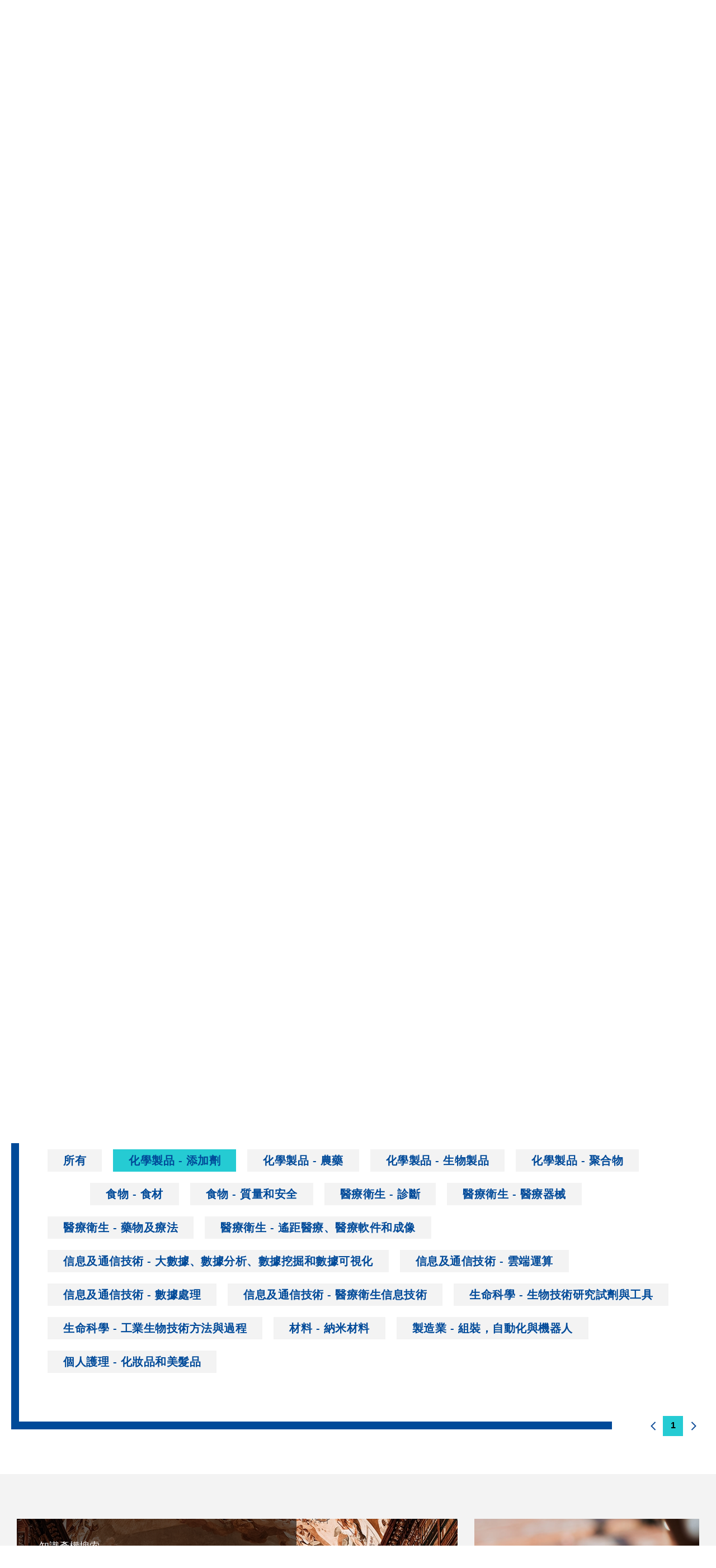

--- FILE ---
content_type: text/html; charset=utf-8
request_url: https://hkburdl.com/zh-hant/innovative_marketplace/our_tech_offers/?tag=6
body_size: 140027
content:
<!DOCTYPE html>
<html xmlns="http://www.w3.org/1999/xhtml" lang="zh-Hant">
<head>
	<meta http-equiv="X-UA-Compatible" content="IE=edge" />
	<title>科技方案 | HKBU R&D Licensing Limited, Hong Kong Baptist University</title>
	<meta http-equiv="Content-Type" content="text/html; charset=utf-8" />
	<meta http-equiv="imagetoolbar" content="no" />
	<meta name="description" content="HKBU R&amp;D Licensing Limited, Knowledge Transfer Office, Hong Kong Baptist University" />
<meta name="format-detection" content="telephone=no" />
<meta name="keywords" content="HKBU R&amp;D Licensing Limited, Knowledge Transfer Office, Hong Kong Baptist University" />
<meta name="viewport" content="width=device-width" />
	<link rel="canonical" href="https://hkburdl.com/zh-hant/innovative_marketplace/our_tech_offers/?tag=6" />
				<link rel="alternate" href="/en/innovative_marketplace/our_tech_offers/?tag=6" hreflang="en-hk" />
			<link rel="alternate" href="/zh-hant/innovative_marketplace/our_tech_offers/?tag=6" hreflang="zh-hant-hk" />
			<link rel="alternate" href="/zh-hans/innovative_marketplace/our_tech_offers/?tag=6" hreflang="zh-hans-hk" />
				<link rel="shortcut icon" href="/img/favicon.ico" />
	<link rel="apple-touch-icon" href="/img/iphone-icon.png" />
	<link rel="apple-touch-icon-precomposed" href="/img/iphone-icon.png" />
	<link rel="stylesheet" type="text/css" href="/css/layout.css" />
	<link rel="stylesheet" type="text/css" href="/css/editor.css" />
	<link rel="stylesheet" type="text/css" href="/zh-hant/cache/css/c818f8298d9fd7d2cce3aa4f375e28e9.css" />
	<link rel="preconnect" href="https://fonts.gstatic.com">
	<link href="https://fonts.googleapis.com/css2?family=Nanum+Gothic:wght@400;700&display=swap" rel="stylesheet">
	<script type="text/javascript" src="/js/jquery.js"></script>
	<script type="text/javascript" src="/js/jquery-ui.js"></script>
	<script type="text/javascript" src="/js/jquery.ui.touch-punch.min.js"></script>
	<script type="text/javascript" src="/js/jquery-migrate.js"></script>
	<script type="text/javascript" src="/js/validator.class.js"></script>
	<script type="text/javascript" src="/js/jquery.table.js"></script>
	<script type="text/javascript" src="/js/jquery.Slider.js"></script>
	<script type="text/javascript" src="/js/jquery.Map.js"></script>
	<script type="text/javascript" src="/js/jquery.slideSubmit.js"></script>
	<script type="text/javascript" src="/zh-hant/cache/js/lang.js"></script>
	<script type="text/javascript" src="/js/function.js"></script>
	<script type="text/javascript" src="/js/init.js"></script>
	<script src="/js/jquery.ellipsis.js" type="application/javascript"></script>
	<!-- Go to www.addthis.com/dashboard to customize your tools -->
	<script type="text/javascript" src="//s7.addthis.com/js/300/addthis_widget.js#pubid=ra-60091946fcc51fe8"></script>
	<!--[if lte IE 9]>
	<script type="text/javascript" src="/js/html5izer_placeholder.js"></script>
	<![endif]-->
	<!--[if lte IE 8]>
	<script type="text/javascript" src="/js/html5.js"></script>
	<![endif]-->
	<!-- Global site tag (gtag.js) - Google Analytics -->
<script async src="https://www.googletagmanager.com/gtag/js?id=G-863S34CP0C"></script>
<script>
  window.dataLayer = window.dataLayer || [];
  function gtag(){dataLayer.push(arguments);}
  gtag('js', new Date());

  gtag('config', 'G-863S34CP0C');
</script></head>
<script>
	var cur_page;
				var cur_lang = 'zh-hant';
	var font_size = 'mid';
	var page_all = null;
	var page_all_v2 = {"1":{"id":"2","page_id":"1","parent_id":"0","path":"customize","title":"\u4e3b\u9801","title2":"\u734e\u9805\u8207\u69ae\u8b7d","title3":"","title4":"","title5":"","link":"https:\/\/uat-hkburdl.com\/zh-hant\/innovative_marketplace\/overview3\/","link2":"","content":"<p><span style=\"font-weight: 400;\">\u901a\u904e\u4e92\u4fe1\u548c\u95dc\u61f7,\u6211\u5011\u81f4\u529b\u65bc\u4f7f\u6bcf\u4f4d\u8207\u6211\u5011\u5171\u4e8b\u7684\u4eba\u90fd\u80fd\u6210\u70ba\u66f4\u597d\u7684\u81ea\u5df1\u3002<\/span><\/p>","content2":"\u00a9 2021 \u9999\u6e2f\u6d78\u6703\u5927\u5b78\u77e5\u8b58\u8f49\u79fb\u8655\u7248\u6b0a\u6240\u6709\u3002<a href=\"\/zh-hant\/privacy_policy\/\">\u79c1\u96b1\u653f\u7b56<\/a>\r\n\u6d78\u5927\u79d1\u7814\u767c\u5c55\u6709\u9650\u516c\u53f8\u53ca\u6240\u6709\u76f8\u95dc\u6a19\u8a18\u3001\u5716\u6a19\u5747\u70ba\u5546\u6a19\u3001\u8a3b\u518a\u5546\u6a19\u548c\u670d\u52d9\u5546\u6a19\u3002","content3":"","tel":"","email":"","address":"","google":"","baidu":"","news":["61","60","54","53","52","42"],"news2":["12"],"news3":["74","73","70"],"news4":"","slink":"","logo":["2","1","21","20","19","18","17","16","15","14","13","12","11","10","9","8","7","6","5","4","3"],"partners":["14","10","9","7","6","5","3","13","12","11","4","1","8","2"],"partners_title":"\u6210\u70ba\u6211\u5011\u7684\u6230\u7565\u5408\u4f5c\u5925\u4f34","header_id":"0","lang":"2","seq":"51","hidden":"0","update_date":"","show_date":"","hide_date":"","meta_keywords":"\u00a9 2021 \u9999\u6e2f\u6d78\u6703\u5927\u5b78\u77e5\u8b58\u8f49\u79fb\u8655\u7248\u6b0a\u6240\u6709\u3002  \u79c1\u96b1\u653f\u7b56\r\n\u9999\u6e2f\u6d78\u6703\u5927\u5b78\u77e5\u8b58\u8f49\u79fb\u8655\u53ca\u6240\u6709\u76f8\u95dc\u6a19\u8a18\u3001\u5716\u6a19\u5747\u70ba\u5546\u6a19\u3001\u8a3b\u518a\u5546\u6a19\u548c\u670d\u52d9\u5546\u6a19\u3002","meta_description":"","template":"0","no_delete":"1","sso_login":"0","sso_buid":"","level":"1","image":{"icon":[{"path":"upload\/page\/1\/icon\/5ffd119060275.png","name":"icon-youtube","caption":{"link":"https:\/\/www.youtube.com\/channel\/UC6jsl9CAE_3w4eqsktqZvAQ"}},{"path":"upload\/page\/1\/icon\/5ffd11904ce2a.png","name":"icon-fb","caption":{"link":"https:\/\/zh-hk.facebook.com\/hkbukto\/"}},{"path":"upload\/page\/1\/icon\/5ffd11905c3f6.png","name":"icon-wechat","caption":{"link":"https:\/\/mp.weixin.qq.com\/mp\/profile_ext?action=home&amp;__biz=MzkxNjE0MTg2OQ==&amp;scene=124#wechat_redirect"}}],"extra":[]},"header":[]},"50":{"id":"149","page_id":"50","parent_id":"28","path":"winners","title":"\u77e5\u8b58\u8f49\u79fb\u734e\u9805\u5f97\u734e\u8005","title2":"\u77e5\u8b58\u8f49\u79fb\u734e\u9805\u5f97\u734e\u8005","title3":"","title4":"","title5":"","link":"","link2":"","content":"<p><span style=\"font-weight: 400;\">\u70ba\u4e86\u6eff\u8db3\u5ee3\u5927\u793e\u5340\u5c0d\u7814\u7a76\u548c\u6d78\u5927\u6559\u5b78\u53ca\u5b78\u7fd2\u7684\u9700\u6c42\uff0c\u6d78\u5927\u5275\u65b0\u734e\u548c\u6d78\u5927\u77e5\u8b58\u8f49\u79fb\u734e\u65bc2014\u5e74\u8a2d\u7acb\uff0c\u4e26\u7531\u77e5\u8b58\u8f49\u79fb\u59d4\u54e1\u6703(KTC)\u901a\u904e\u77e5\u8b58\u8f49\u79fb\u8655(KTO)\u7ba1\u7406\u3002<\/span><\/p>","content2":"","content3":"","tel":"","email":"","address":"","google":"","baidu":"","news":"","news2":"","news3":"","news4":"","slink":"","logo":["2","1","21","20","19","18","17","16","15","14","13","12","11","10","9","8","7","6","5","4","3"],"partners":["14"],"partners_title":"\u8a8d\u8b58\u6211\u5011\u7684\u6230\u7565\u5408\u4f5c\u5925\u4f34","header_id":"0","lang":"2","seq":"50","hidden":"0","update_date":"","show_date":"","hide_date":"","meta_keywords":"","meta_description":"","template":"0","no_delete":"1","sso_login":"0","sso_buid":"","level":"3","image":{"icon":false,"extra":[]},"header":[]},"48":{"id":"143","page_id":"48","parent_id":"25","path":"our_news","title":"\u6240\u6709\u65b0\u805e","title2":"\u6240\u6709\u65b0\u805e","title3":"\u7372\u5f97\u66f4\u591a\u9748\u611f","title4":"","title5":"","link":"","link2":"","content":"","content2":"","content3":"","tel":"","email":"","address":"","google":"","baidu":"","news":"","news2":"","news3":"","news4":"","slink":"","logo":"","partners":"","partners_title":"","header_id":"0","lang":"2","seq":"49","hidden":"0","update_date":"","show_date":"","hide_date":"","meta_keywords":"","meta_description":"","template":"0","no_delete":"1","sso_login":"0","sso_buid":"","level":"3","image":{"icon":false,"extra":[]},"header":[]},"49":{"id":"146","page_id":"49","parent_id":"25","path":"our_publications","title":"\u51fa\u7248\u7269","title2":"\u51fa\u7248\u7269","title3":"","title4":"","title5":"","link":"","link2":"","content":"","content2":"","content3":"","tel":"","email":"","address":"","google":"","baidu":"","news":"","news2":"","news3":"","news4":"","slink":"","logo":"","partners":"","partners_title":"","header_id":"0","lang":"2","seq":"48","hidden":"0","update_date":"","show_date":"","hide_date":"","meta_keywords":"","meta_description":"","template":"0","no_delete":"1","sso_login":"0","sso_buid":"","level":"3","image":{"icon":false,"extra":[]},"header":[]},"47":{"id":"140","page_id":"47","parent_id":"23","path":"our_tech_needs","title":"\u79d1\u6280\u9700\u6c42","title2":"\u79d1\u6280\u9700\u6c42","title3":"","title4":"","title5":"","link":"","link2":"","content":"<p><span style=\"font-weight: 400;\">\u70ba\u6eff\u8db3\u5e02\u5834\u9700\u6c42\uff0c\u4f60\u662f\u5426\u6b63\u5728\u5c0b\u627e\u6a5f\u6703\u5c07\u4f60\u7684\u5275\u65b0\u9805\u76ee\u5546\u54c1\u5316\uff1f\u6d78\u5927\u79d1\u7814\u767c\u5c55\u6709\u9650\u516c\u53f8\u52a9\u4f60\u8207\u6b63\u5728\u7a4d\u6975\u5c0b\u6c42\u5c08\u5bb6\u4ee5\u63d0\u4f9b\u5275\u65b0\u89e3\u6c7a\u65b9\u6848\u7684\u4f01\u696d\u5efa\u7acb\u806f\u7cfb\u3002<\/span><span style=\"font-weight: 400;\">\u8207\u6211\u5011\u5408\u4f5c\uff0c\u4ee5\u5275\u65b0\u4e16\u754c\u7684\u529b\u91cf\u70ba\u4e0b\u4e00\u4ee3\u5275\u9020\u66f4\u597d\u7684\u4e14\u53ef\u6301\u7e8c\u767c\u5c55\u7684\u672a\u4f86\u3002 <\/span><\/p>","content2":"","content3":"","tel":"","email":"","address":"","google":"","baidu":"","news":["24"],"news2":"","news3":"","news4":"","slink":"","logo":["2","1","21","20","19","18","17","16","15","14","13","12","11","10","9","8","7","6","5","4","3"],"partners":["14","10","9","6","5","4"],"partners_title":"\u8a8d\u8b58\u6211\u5011\u7684\u6230\u7565\u5408\u4f5c\u5925\u4f34","header_id":"0","lang":"2","seq":"47","hidden":"0","update_date":"","show_date":"","hide_date":"","meta_keywords":"","meta_description":"","template":"0","no_delete":"1","sso_login":"1","sso_buid":"","level":"3","image":{"icon":false,"extra":[]},"header":[]},"45":{"id":"134","page_id":"45","parent_id":"22","path":"our_tech_offers","title":"\u79d1\u6280\u65b9\u6848","title2":"\u79d1\u6280\u65b9\u6848","title3":"","title4":"","title5":"","link":"","link2":"","content":"<p><span style=\"font-weight: 400;\">\u4f60\u662f\u5426\u6b63\u5c0b\u627e\u5229\u7528\u65b0\u8208\u6280\u8853\u4ee5\u63a8\u52d5\u4f01\u696d\u53ca\u79d1\u5275\u578b\u4e3b\u5c0e\u7d93\u6fdf\u76f8\u95dc\u696d\u52d9\u589e\u9577\u7684\u826f\u6a5f? \u6d78\u5927\u79d1\u7814\u767c\u5c55\u6709\u9650\u516c\u53f8\u52a9\u4f60\u8207\u6d78\u5927\u7684\u5c08\u5bb6\u806f\u7d61\uff0c\u4ee5\u6b64\u6eff\u8db3\u4f60\u5c0d\u6280\u8853\u9769\u65b0\u7684\u9700\u6c42\uff0c\u4ea6\u9032\u4e00\u6b65\u52a9\u4f60\u63d0\u5347\u696d\u52d9\u7684\u50f9\u503c\u3002&nbsp;<\/span><\/p>","content2":"","content3":"","tel":"","email":"","address":"","google":"","baidu":"","news":["29"],"news2":"","news3":"","news4":"","slink":"","logo":["21","20","19","18","17","16","15","14","13","12","11","10","9","8","7","6","5","4","3","2","1"],"partners":["14","10","9","6","5","4"],"partners_title":"\u8a8d\u8b58\u6211\u5011\u7684\u6230\u7565\u5408\u4f5c\u5925\u4f34","header_id":"0","lang":"2","seq":"46","hidden":"0","update_date":"","show_date":"","hide_date":"","meta_keywords":"","meta_description":"","template":"0","no_delete":"1","sso_login":"0","sso_buid":"","level":"3","image":{"icon":false,"extra":[]},"header":[]},"46":{"id":"137","page_id":"46","parent_id":"22","path":"our_knowledge_offers","title":"\u77e5\u8b58\u8f49\u79fb\u5c08\u5bb6","title2":"\u77e5\u8b58\u8f49\u79fb\u5c08\u5bb6","title3":"","title4":"","title5":"","link":"","link2":"","content":"<p><span style=\"font-weight: 400;\">\u662f\u5426\u60f3\u70ba\u793e\u5340\u5e36\u4f86\u65e2\u6b63\u9762\u4ea6\u6301\u4e45\u7684\u5f71\u97ff\uff1f\u8207\u6211\u5011\u5408\u4f5c\u4ee5\u64f4\u5927\u6d78\u5927\u7684\u5c08\u5bb6\u77e5\u8b58\u5f71\u97ff\u529b\uff0c\u9032\u800c\u70ba\u793e\u6703\u3001\u4f01\u696d\u548c\u6d78\u5927\u5171\u540c\u5275\u9020\u4e09\u8d0f\u7684\u5c40\u9762\u3002<\/span><\/p>","content2":"","content3":"","tel":"","email":"","address":"","google":"","baidu":"","news":["52"],"news2":"","news3":"","news4":"","slink":"","logo":["2","1","21","20","19","18","17","16","15","14","13","12","11","10","9","8","7","6","5","4","3"],"partners":["14","10","9","6","5","4"],"partners_title":"\u8a8d\u8b58\u6211\u5011\u7684\u6230\u7565\u5408\u4f5c\u5925\u4f34","header_id":"0","lang":"2","seq":"45","hidden":"0","update_date":"","show_date":"","hide_date":"","meta_keywords":"","meta_description":"","template":"0","no_delete":"1","sso_login":"0","sso_buid":"","level":"3","image":{"icon":false,"extra":[]},"header":[]},"41":{"id":"122","page_id":"41","parent_id":"20","path":"startup_support","title":"\u5275\u696d\u652f\u63f4","title2":"\u5275\u696d\u652f\u63f4","title3":"\u77ad\u89e3\u5982\u4f55\u8207\u6211\u5011\u5408\u4f5c","title4":"","title5":"[\u99ac\u4e0a\u5831\u540d!] \u8001\u5b50\u548c\u5275\u65b0","link":"","link2":"","content":"<p>\u4f60\u662f\u5177\u6709\u958b\u5275\u6027\u601d\u7dad\u53ca\u7d93\u71df\u7406\u5ff5\u7684\u5275\u65b0\u8005\u55ce? \u8207\u6211\u5011\u5408\u4f5c\uff0c\u901a\u904e\u6211\u5011\u7684\u4e00\u7ad9\u5f0f\u5275\u696d\u652f\u63f4\u548c\u57f9\u8a13\u8a08\u5283\u958b\u5c55\u60a8\u7684\u696d\u52d9\u3002 \u5f9e\u5275\u696d\u57f9\u8a13,\u7a2e\u5b50\u57fa\u91d1\uff0c\u5546\u696d\u6a5f\u6703\u5230\u5efa\u7acb\u4eba\u8108\uff0c\u6211\u5011\u5e6b\u52a9\u4f60\u57f9\u990a\u5f37\u5065\u7684\u5fc3\u7406\u7d20\u8cea\uff0c\u4f7f\u4f60\u6210\u70ba\u5c0d\u672a\u4f86\u6709\u5de8\u5927\u5f71\u97ff\u529b\u7684\u4f01\u696d\u5bb6\u4e26\u56de\u994b\u793e\u6703\u3002<\/p>","content2":"<p>\u5de5\u696d\u7d93\u6fdf\u793e\u6703\u7684\u91cd\u8981\u5275\u65b0\u5982\uff1a\u6c7d\u8eca\u3001\u98db\u6a5f\u3001\u96c6\u88dd\u7bb1\u8ca8\u8f2a\u3001\u96fb\u5b50\u8a08\u7b97\u6a5f\u3001\u667a\u6167\u578b\u624b\u6a5f\u3001\u6469\u5929\u5927\u6a13\u7b49\uff0c\u53ef\u8aac\u90fd\u4f9d\u5faa2500\u5e74\u524d\u8001\u5b50\u6240\u63ed\u6aeb\u7684\u300c\u6709\u7121\u300d\u7406\u8ad6\u800c\u904b\u4f5c\u3002\u5047\u5982\u4f60\u8a8d\u70ba\u9019\u500b\u8aaa\u6cd5\u5947\u602a\uff0c\u4f60\u5c07\u6703\u66f4\u9a5a\u5947\u7684\u767c\u73fe\u8001\u5b50\u7684\u5275\u65b0\u539f\u7406\uff0c\u5df2\u5e36\u4f86\u4e86\u96f2\u8a08\u7b97\u4e36\u5927\u6578\u64da\u4e36\u667a\u80fd\u6a5f\u5668\u4eba\u4e36\u500b\u4eba\u5316\u91ab\u7642\u7b49\u7684\u5be6\u73fe\uff0c\u4fc3\u9032\u77e5\u8b58\u7d93\u6fdf\u793e\u6703\u7684\u4f86\u81e8\u3002\u5728\u6f14\u8b1b\u6703\u4e2d, \u8b1b\u8005\u5c07\u5f9e\u4e09\u500b\u65b9\u9762\u5206\u6790\u8001\u5b50\u7684\u5275\u65b0\u7406\u8ad6: &nbsp;\u5275\u65b0\u7684\u6e90\u6cc9\u3001\u5275\u65b0\u7684\u5be6\u8e10\u3001\u5275\u65b0\u8005\u5c0d\u74b0\u5883\u6539\u8b8a\u7684\u5fc5\u9808\u6e96\u5099\uff0c\u5e0c\u671b\u80fd\u5920\u6fc0\u767c\u66f4\u591a\u5c0d\u8001\u5b50\u6559\u8a13\u7684\u601d\u8003\u3002<\/p>","content3":"3","tel":"","email":"","address":"","google":"","baidu":"","news":["3"],"news2":["28"],"news3":"","news4":"","slink":"https:\/\/www.eventbrite.com\/e\/151609322565","logo":["2","1","21","20","19","18","17","16","15","14","13","12","11","10","9","8","7","6","5","4","3"],"partners":["14","10","9","7","6","5","3","13","12","11","4","1","8","2"],"partners_title":"\u8a8d\u8b58\u6211\u5011\u7684\u6230\u7565\u5408\u4f5c\u5925\u4f34","header_id":"0","lang":"2","seq":"44","hidden":"0","update_date":"","show_date":"","hide_date":"","meta_keywords":"","meta_description":"","template":"0","no_delete":"1","sso_login":"0","sso_buid":"","level":"3","image":{"icon":false,"extra":[]},"header":[]},"42":{"id":"125","page_id":"42","parent_id":"20","path":"our_innovation_needs","title":"\u5275\u65b0\u9700\u6c42","title2":"","title3":"","title4":"","title5":"","link":"\/zh-hant\/innovative_marketplace\/innovation_needs\/","link2":"","content":"","content2":"","content3":"","tel":"","email":"","address":"","google":"","baidu":"","news":"","news2":"","news3":"","news4":"","slink":"","logo":"","partners":"","partners_title":"","header_id":"0","lang":"2","seq":"43","hidden":"0","update_date":"","show_date":"","hide_date":"","meta_keywords":"","meta_description":"","template":"0","no_delete":"1","sso_login":"0","sso_buid":"","level":"3","image":{"icon":false,"extra":[]},"header":[]},"43":{"id":"128","page_id":"43","parent_id":"20","path":"funding_opportunities2","title":"\u8cc7\u52a9\u6a5f\u9047","title2":"\u8cc7\u52a9\u6a5f\u9047","title3":"\u8cc7\u52a9\u6a5f\u9047","title4":"\u63a8\u85a6\u9801\u9762","title5":"\u5275\u65b0\u5e02\u5834","link":"","link2":"","content":"<p><span style=\"font-weight: 400;\">\u77e5\u8b58\u8f49\u79fb\u8655\u7ba1\u7406\u5404\u985e\u80fd\u5920\u6eff\u8db3\u60a8\u5728\u7814\u7a76\u5275\u65b0\u3001\u77e5\u8b58\u8f49\u79fb\u548c\u5546\u696d\u5316\u65b9\u9762\u7b49\u9700\u6c42\u7684\u88dc\u52a9\u57fa\u91d1\u548c\u8cc7\u52a9\u8a08\u5283\u3002 <\/span><\/p>","content2":"<p>\u8207\u6211\u5011\u651c\u624b\u901a\u904e\u5275\u65b0\u7814\u7a76\u53ca\u5c08\u5bb6\u77e5\u8b58\u7684\u8f49\u79fb\u70ba\u793e\u6703\u5e36\u4f86\u66f4\u5927\u7684\u6b63\u9762\u5f71\u97ff\u529b\uff0c\u5229\u7528\u5275\u65b0\u4e16\u754c\u7684\u529b\u91cf\u70ba\u4e0b\u4e00\u4ee3\u5275\u9020\u66f4\u7f8e\u597d\u4e14\u53ef\u6301\u7e8c\u767c\u5c55\u7684\u672a\u4f86\u3002<\/p>","content3":"23","tel":"","email":"","address":"","google":"","baidu":"","news":["23"],"news2":["21"],"news3":"","news4":"","slink":"https:\/\/uat-hkburdl.com\/zh-hant\/innovative_marketplace\/overview3\/","logo":["21","20","19","18","17","16","15","14","13","12","11","10","9","8","7","6","5","4","3","2","1"],"partners":["14","10","9","7","6","5","3","13","12","11","4","1","8","2"],"partners_title":"\u8a8d\u8b58\u6211\u5011\u7684\u6230\u7565\u5408\u4f5c\u5925\u4f34","header_id":"0","lang":"2","seq":"42","hidden":"0","update_date":"","show_date":"","hide_date":"","meta_keywords":"","meta_description":"","template":"0","no_delete":"1","sso_login":"0","sso_buid":"","level":"3","image":{"icon":false,"extra":[]},"header":[]},"44":{"id":"131","page_id":"44","parent_id":"20","path":"our_strategic_partners5","title":"\u6230\u7565\u5408\u4f5c\u5925\u4f34","title2":"","title3":"","title4":"","title5":"","link":"\/zh-hant\/about\/our_strategic_partners\/","link2":"","content":"","content2":"","content3":"","tel":"","email":"","address":"","google":"","baidu":"","news":"","news2":"","news3":"","news4":"","slink":"","logo":"","partners":"","partners_title":"","header_id":"0","lang":"2","seq":"41","hidden":"0","update_date":"","show_date":"","hide_date":"","meta_keywords":"","meta_description":"","template":"0","no_delete":"1","sso_login":"0","sso_buid":"","level":"3","image":{"icon":false,"extra":[]},"header":[]},"38":{"id":"113","page_id":"38","parent_id":"19","path":"our_innovation_offers2","title":"\u5275\u65b0\u6a5f\u9047","title2":"","title3":"","title4":"","title5":"","link":"\/zh-hant\/innovative_marketplace\/innovation_offers\/","link2":"","content":"","content2":"","content3":"","tel":"","email":"","address":"","google":"","baidu":"","news":"","news2":"","news3":"","news4":"","slink":"","logo":"","partners":"","partners_title":"","header_id":"0","lang":"2","seq":"40","hidden":"0","update_date":"","show_date":"","hide_date":"","meta_keywords":"","meta_description":"","template":"0","no_delete":"1","sso_login":"0","sso_buid":"","level":"3","image":{"icon":false,"extra":[]},"header":[]},"39":{"id":"116","page_id":"39","parent_id":"19","path":"intellectual_property_search2","title":"\u5c08\u5229\u6aa2\u7d22","title2":"","title3":"","title4":"","title5":"","link":"\/zh-hant\/innovative_marketplace\/intellectualPropertySearch\/","link2":"","content":"","content2":"","content3":"","tel":"","email":"","address":"","google":"","baidu":"","news":"","news2":"","news3":"","news4":"","slink":"","logo":"","partners":"","partners_title":"","header_id":"0","lang":"2","seq":"39","hidden":"0","update_date":"","show_date":"","hide_date":"","meta_keywords":"","meta_description":"","template":"0","no_delete":"1","sso_login":"0","sso_buid":"","level":"3","image":{"icon":false,"extra":[]},"header":[]},"40":{"id":"119","page_id":"40","parent_id":"19","path":"our_strategic_partners3","title":"\u6230\u7565\u5408\u4f5c\u5925\u4f34","title2":"","title3":"","title4":"","title5":"","link":"\/zh-hant\/about\/our_strategic_partners\/","link2":"","content":"","content2":"","content3":"","tel":"","email":"","address":"","google":"","baidu":"","news":"","news2":"","news3":"","news4":"","slink":"","logo":"","partners":"","partners_title":"","header_id":"0","lang":"2","seq":"38","hidden":"0","update_date":"","show_date":"","hide_date":"","meta_keywords":"","meta_description":"","template":"0","no_delete":"1","sso_login":"0","sso_buid":"","level":"3","image":{"icon":false,"extra":[]},"header":[]},"34":{"id":"101","page_id":"34","parent_id":"17","path":"Consultancy_Investigational_Work_and_Professional_Practice_","title":"\u8aee\u8a62\u53ca\u8abf\u7814","title2":"","title3":"","title4":"","title5":"","link":"https:\/\/uat-hkburdl.com\/zh-hant\/media\/Consultancy_Investigational_Work\/","link2":"","content":"","content2":"","content3":"","tel":"","email":"","address":"","google":"","baidu":"","news":"18","news2":"","news3":"","news4":"","slink":"","logo":"","partners":"","partners_title":"","header_id":"0","lang":"2","seq":"37","hidden":"0","update_date":"","show_date":"","hide_date":"","meta_keywords":"","meta_description":"","template":"0","no_delete":"1","sso_login":"0","sso_buid":"","level":"3","image":{"icon":false,"extra":[]},"header":[]},"35":{"id":"104","page_id":"35","parent_id":"17","path":"innovation_needs2","title":"\u5275\u65b0\u9700\u6c42","title2":"","title3":"","title4":"","title5":"","link":"\/zh-hant\/innovative_marketplace\/innovation_needs\/","link2":"","content":"","content2":"","content3":"","tel":"","email":"","address":"","google":"","baidu":"","news":"","news2":"","news3":"","news4":"","slink":"","logo":"","partners":"","partners_title":"","header_id":"0","lang":"2","seq":"36","hidden":"0","update_date":"","show_date":"","hide_date":"","meta_keywords":"","meta_description":"","template":"0","no_delete":"1","sso_login":"0","sso_buid":"","level":"3","image":{"icon":false,"extra":[]},"header":[]},"36":{"id":"107","page_id":"36","parent_id":"17","path":"funding_opportunities3","title":"\u8cc7\u52a9\u6a5f\u9047","title2":"\u8cc7\u52a9\u6a5f\u9047","title3":"\u8cc7\u52a9\u6a5f\u9047","title4":"\u63a8\u85a6\u9801\u9762","title5":"\u5275\u65b0\u5e02\u5834","link":"","link2":"","content":"<p><span style=\"font-weight: 400;\">\u77e5\u8b58\u8f49\u79fb\u8655\u7ba1\u7406\u5404\u985e\u80fd\u5920\u6eff\u8db3\u60a8\u5728\u7814\u7a76\u5275\u65b0\u3001\u77e5\u8b58\u8f49\u79fb\u548c\u5546\u696d\u5316\u65b9\u9762\u7b49\u9700\u6c42\u7684\u88dc\u52a9\u57fa\u91d1\u548c\u8cc7\u52a9\u8a08\u5283\u3002 <\/span><\/p>","content2":"<p>\u8207\u6211\u5011\u651c\u624b\u901a\u904e\u5275\u65b0\u7814\u7a76\u53ca\u5c08\u5bb6\u77e5\u8b58\u7684\u8f49\u79fb\u70ba\u793e\u6703\u5e36\u4f86\u66f4\u5927\u7684\u6b63\u9762\u5f71\u97ff\u529b\uff0c\u5229\u7528\u5275\u65b0\u4e16\u754c\u7684\u529b\u91cf\u70ba\u4e0b\u4e00\u4ee3\u5275\u9020\u66f4\u7f8e\u597d\u4e14\u53ef\u6301\u7e8c\u767c\u5c55\u7684\u672a\u4f86\u3002<\/p>","content3":"21","tel":"","email":"","address":"","google":"","baidu":"","news":["21"],"news2":["28"],"news3":"","news4":"","slink":"https:\/\/uat-hkburdl.com\/zh-hant\/innovative_marketplace\/overview3\/","logo":["21","20","19","18","17","16","15","14","13","12","11","10","9","8","7","6","5","4","3","2","1"],"partners":["14","10","9","7","6","5","3","13","12","11","4","1","8","2"],"partners_title":"\u8a8d\u8b58\u6211\u5011\u7684\u6230\u7565\u5408\u4f5c\u5925\u4f34","header_id":"0","lang":"2","seq":"35","hidden":"0","update_date":"","show_date":"","hide_date":"","meta_keywords":"","meta_description":"","template":"0","no_delete":"1","sso_login":"0","sso_buid":"","level":"3","image":{"icon":false,"extra":[]},"header":[]},"37":{"id":"110","page_id":"37","parent_id":"17","path":"our_strategic_partners4","title":"\u6230\u7565\u5408\u4f5c\u5925\u4f34","title2":"","title3":"","title4":"","title5":"","link":"\/zh-hant\/about\/our_strategic_partners\/","link2":"","content":"","content2":"","content3":"","tel":"","email":"","address":"","google":"","baidu":"","news":"","news2":"","news3":"","news4":"","slink":"","logo":"","partners":"","partners_title":"","header_id":"0","lang":"2","seq":"34","hidden":"0","update_date":"","show_date":"","hide_date":"","meta_keywords":"","meta_description":"","template":"0","no_delete":"1","sso_login":"0","sso_buid":"","level":"3","image":{"icon":false,"extra":[]},"header":[]},"29":{"id":"86","page_id":"29","parent_id":"16","path":"Consultancy_Investigational_Work_and_Professional_Practice","title":"\u8aee\u8a62\u53ca\u8abf\u7814","title2":"","title3":"","title4":"","title5":"","link":"\/zh-hant\/media\/Consultancy_Investigational_Work\/","link2":"","content":"","content2":"","content3":"","tel":"","email":"","address":"","google":"","baidu":"","news":"18","news2":"","news3":"","news4":"","slink":"","logo":"","partners":"","partners_title":"","header_id":"0","lang":"2","seq":"33","hidden":"0","update_date":"","show_date":"","hide_date":"","meta_keywords":"","meta_description":"","template":"0","no_delete":"1","sso_login":"0","sso_buid":"","level":"3","image":{"icon":false,"extra":[]},"header":[]},"30":{"id":"89","page_id":"30","parent_id":"16","path":"contract_research","title":"\u5408\u540c\u7814\u7a76","title2":"","title3":"","title4":"","title5":"","link":"","link2":"","content":"","content2":"","content3":"","tel":"","email":"","address":"","google":"","baidu":"","news":"65","news2":"","news3":"","news4":"","slink":"","logo":"","partners":"","partners_title":"","header_id":"0","lang":"2","seq":"32","hidden":"0","update_date":"","show_date":"","hide_date":"","meta_keywords":"","meta_description":"","template":"0","no_delete":"1","sso_login":"0","sso_buid":"","level":"3","image":{"icon":false,"extra":[]},"header":[]},"31":{"id":"92","page_id":"31","parent_id":"16","path":"intellectual_property_search","title":"\u5c08\u5229\u6aa2\u7d22","title2":"","title3":"","title4":"","title5":"","link":"\/zh-hant\/innovative_marketplace\/intellectualPropertySearch\/","link2":"","content":"","content2":"","content3":"","tel":"","email":"","address":"","google":"","baidu":"","news":"","news2":"","news3":"","news4":"","slink":"","logo":"","partners":"","partners_title":"","header_id":"0","lang":"2","seq":"31","hidden":"0","update_date":"","show_date":"","hide_date":"","meta_keywords":"","meta_description":"","template":"0","no_delete":"1","sso_login":"0","sso_buid":"","level":"3","image":{"icon":false,"extra":[]},"header":[]},"32":{"id":"95","page_id":"32","parent_id":"16","path":"funding_opportunities","title":"\u8cc7\u52a9\u6a5f\u9047","title2":"\u8cc7\u52a9\u6a5f\u9047","title3":"\u8cc7\u52a9\u6a5f\u9047","title4":"\u63a8\u85a6\u9801\u9762","title5":"\u5275\u65b0\u5e02\u5834","link":"","link2":"","content":"<p><span style=\"font-weight: 400;\">\u77e5\u8b58\u8f49\u79fb\u8655\u7ba1\u7406\u5404\u985e\u80fd\u5920\u6eff\u8db3\u60a8\u5728\u7814\u7a76\u5275\u65b0\u3001\u77e5\u8b58\u8f49\u79fb\u548c\u5546\u696d\u5316\u65b9\u9762\u7b49\u9700\u6c42\u7684\u88dc\u52a9\u57fa\u91d1\u548c\u8cc7\u52a9\u8a08\u5283\u3002 <\/span><\/p>","content2":"<p>\u8207\u6211\u5011\u651c\u624b\u901a\u904e\u5275\u65b0\u7814\u7a76\u53ca\u5c08\u5bb6\u77e5\u8b58\u7684\u8f49\u79fb\u70ba\u793e\u6703\u5e36\u4f86\u66f4\u5927\u7684\u6b63\u9762\u5f71\u97ff\u529b\uff0c\u5229\u7528\u5275\u65b0\u4e16\u754c\u7684\u529b\u91cf\u70ba\u4e0b\u4e00\u4ee3\u5275\u9020\u66f4\u7f8e\u597d\u4e14\u53ef\u6301\u7e8c\u767c\u5c55\u7684\u672a\u4f86\u3002<\/p>","content3":"20","tel":"","email":"","address":"","google":"","baidu":"","news":["20"],"news2":["21"],"news3":"","news4":"","slink":"https:\/\/uat-hkburdl.com\/zh-hant\/innovative_marketplace\/overview3\/","logo":["21","20","19","18","17","16","15","14","13","12","11","10","9","8","7","6","5","4","3","2","1"],"partners":["14","10","9","6","5","4"],"partners_title":"\u8a8d\u8b58\u6211\u5011\u7684\u6230\u7565\u5408\u4f5c\u5925\u4f34","header_id":"0","lang":"2","seq":"30","hidden":"0","update_date":"","show_date":"","hide_date":"","meta_keywords":"","meta_description":"","template":"0","no_delete":"1","sso_login":"0","sso_buid":"","level":"3","image":{"icon":false,"extra":[]},"header":[]},"33":{"id":"98","page_id":"33","parent_id":"16","path":"our_strategic_partners2","title":"\u6230\u7565\u5408\u4f5c\u5925\u4f34","title2":"","title3":"","title4":"","title5":"","link":"\/zh-hant\/about\/our_strategic_partners\/","link2":"","content":"","content2":"","content3":"","tel":"","email":"","address":"","google":"","baidu":"","news":"","news2":"","news3":"","news4":"","slink":"","logo":"","partners":"","partners_title":"","header_id":"0","lang":"2","seq":"29","hidden":"0","update_date":"","show_date":"","hide_date":"","meta_keywords":"","meta_description":"","template":"0","no_delete":"1","sso_login":"0","sso_buid":"","level":"3","image":{"icon":false,"extra":[]},"header":[]},"25":{"id":"74","page_id":"25","parent_id":"7","path":"media_hub","title":"\u5a92\u9ad4\u4e2d\u5fc3","title2":"\u5a92\u9ad4\u4e2d\u5fc3","title3":"\u6210\u529f\u6848\u4f8b","title4":"\u63a8\u85a6\u6d3b\u52d5","title5":"\u77e5\u8b58\u8f49\u79fb\u734e\u9805","link":"","link2":"","content":"<p><span style=\"font-weight: 400;\">\u901a\u904e\u8f49\u79fb\u7814\u7a76\u6210\u679c\u53ca\u5c08\u696d\u77e5\u8b58\uff0c\u6211\u5011\u70ba\u5408\u4f5c\u5925\u4f34\u5275\u9020\u66f4\u591a\u50f9\u503c\u3002 \u901a\u904e\u6fc0\u52f5\u4eba\u624d\u3001\u57f9\u990a\u9818\u5c0e\u8005\u3001\u555f\u767c\u5177\u6709\u4f01\u696d\u5bb6\u7cbe\u795e\u7684\u6301\u4efd\u8005\u4ee5\u53ca\u64f4\u5c55\u6211\u5011\u7684\u5168\u7403\u696d\u52d9\u7db2\u8def\uff0c\u6211\u5011\u671f\u671b\u70ba\u793e\u6703\uff0c\u4f01\u696d\u548c\u6d78\u5927\u5171\u540c\u5275\u9020\u4e09\u8d0f\u7684\u5c40\u9762\u3002 <\/span><\/p>","content2":"<p><span style=\"font-weight: 400;\">\u901a\u904e\u4e92\u4fe1\u548c\u95dc\u61f7\uff0c\u6211\u5011\u81f4\u529b\u65bc\u4f7f\u6bcf\u4f4d\u8207\u6211\u5011\u5171\u4e8b\u7684\u4eba\u80fd\u6210\u70ba\u66f4\u597d\u7684\u81ea\u5df1\u3002 <\/span><\/p>","content3":"<p>\u70ba\u4e86\u6eff\u8db3\u5ee3\u5927\u793e\u5340\u5c0d\u7814\u7a76\u548c\u6d78\u5927\u6559\u5b78\u53ca\u5b78\u7fd2\u7684\u9700\u6c42\uff0c\u6d78\u5927\u5275\u65b0\u734e\u548c\u6d78\u5927\u77e5\u8b58\u8f49\u79fb\u734e\u65bc2014\u5e74\u8a2d\u7acb\uff0c\u4e26\u7531\u77e5\u8b58\u8f49\u79fb\u59d4\u54e1\u6703(KTC)\u901a\u904e\u77e5\u8b58\u8f49\u79fb\u8655(KTO)\u7ba1\u7406\u3002<\/p>","tel":"","email":"","address":"","google":"","baidu":"","news":["25","37","28","41","40","39","23","30","27","44","24","29","22","21"],"news2":["62","61","60","59","58","57","56","55","54","53","52","19","43","42"],"news3":["4","20","21","16","22","23","7","6","5","26","27","28","18","19","8","9","3"],"news4":["28"],"slink":"https:\/\/uat-hkburdl.com\/zh-hant\/media\/kt_awards\/","logo":"","partners":"","partners_title":"","header_id":"0","lang":"2","seq":"28","hidden":"0","update_date":"","show_date":"","hide_date":"","meta_keywords":"","meta_description":"","template":"0","no_delete":"1","sso_login":"0","sso_buid":"","level":"2","image":{"icon":false,"extra":[]},"header":[]},"26":{"id":"77","page_id":"26","parent_id":"7","path":"our_impact","title":"\u696d\u754c\u5f71\u97ff\u529b","title2":"\u696d\u754c\u5f71\u97ff\u529b","title3":"\u6210\u529f\u6848\u4f8b","title4":"\u7814\u7a76","title5":"\u516d\u500b\u8de8\u5b78\u79d1\u7814\u7a76\u5be6\u9a57\u5ba4","link":"","link2":"","content":"<p><span style=\"font-weight: 400;\">\u70ba\u4e86\u7a4d\u6975\u767c\u63ee\u6d78\u5927\u79d1\u7814\u512a\u52e2\uff0c\u6d78\u5927\u8a2d\u7acb\u4e86\u516d\u500b\u8de8\u5b78\u79d1\u7814\u7a76\u5be6\u9a57\u5ba4\u3002 \u901a\u904e\u8f49\u79fb\u9019\u4e9b\u5c08\u696d\u77e5\u8b58\uff0c\u6211\u5011\u81f4\u529b\u65bc\u7522\u751f\u6301\u4e45\u5f71\u97ff\u529b\uff0c\u70ba\u793e\u6703\u3001\u4f01\u696d\u548c\u6d78\u5927\u5171\u540c\u5275\u9020\u4e09\u8d0f\u5c40\u9762\u3002 <\/span><\/p>","content2":"<p>\u6191\u85c9\u8457\u65bc\u4eba\u6587\u7814\u7a76\u7bc4\u7587\u7684\u5be6\u529b\uff0c \u6d78\u6703\u5927\u5b78\u81f4\u529b\u63a8\u52d5\u5c16\u7aef\u7684\u767c\u660e\u53ca\u5b78\u8853\u7814\u7a76\uff0c\u70ba\u61c9\u5c0d\u7576\u4eca\u53ca\u672a\u4f86\u7684\u4e16\u754c\u6027\u6311\u6230\u4f5c\u597d\u6e96\u5099\u3002\u6211\u5011\u5efa\u7acb\u4e86\u516d\u500b\u7368\u7279\u7684\u8de8\u5b78\u79d1\u5be6\u9a57\u5ba4\uff0c\u70ba\u6709\u8b58\u4e4b\u58eb\u63d0\u4f9b\u4e00\u500b\u5e73\u53f0\u4ee5\u5c0b\u6c42\u6df5\u535a\u7684\u77e5\u8b58\u4ee5\u61c9\u5c0d\u5168\u7403\u6027\u7684\u6311\u6230\u3002\u5b83\u4e0d\u55ae\u5021\u5c0e\u8de8\u5b78\u79d1\u548c\u9662\u7cfb\u7684\u5408\u4f5c\u7814\u7a76\uff0c\u57f9\u990a\u5e74\u8f15\u7684\u4eba\u624d\u4e26\u958b\u767c\u4ed6\u5011\u7684\u6f5b\u80fd\uff0c\u4ea6\u532f\u96c6\u4f86\u81ea\u5ee3\u6cdb\u80cc\u666f\u7684\u5c08\u5bb6\u548c\u5c08\u696d\u4eba\u54e1\uff0c\u5f9e\u800c\u70ba\u5408\u4f5c\u7814\u7a76\u548c\u77e5\u8b58\u8f49\u79fb\u63d0\u4f9b\u4e86\u5de8\u5927\u7684\u6a5f\u6703\u3002<\/p>","content3":"18","tel":"","email":"","address":"","google":"","baidu":"","news":["18"],"news2":["29"],"news3":"","news4":"","slink":"https:\/\/interdisciplinary-research.hkbu.edu.hk\/","logo":["2","1","21","20","19","18","17","16","15","14","13","12","11","10","9","8","7","6","5","4","3"],"partners":["14","10","9","6","5","4"],"partners_title":"\u8a8d\u8b58\u6211\u5011\u7684\u6230\u7565\u5408\u4f5c\u5925\u4f34","header_id":"0","lang":"2","seq":"27","hidden":"0","update_date":"","show_date":"","hide_date":"","meta_keywords":"","meta_description":"","template":"0","no_delete":"1","sso_login":"0","sso_buid":"","level":"2","image":{"icon":false,"extra":[]},"header":[]},"27":{"id":"80","page_id":"27","parent_id":"7","path":"awards_and_recognition","title":"\u734e\u9805\u8207\u8a8d\u53ef","title2":"\u734e\u9805\u8207\u8a8d\u53ef","title3":"","title4":"","title5":"","link":"","link2":"","content":"<p><span style=\"font-weight: 400;\">\u6d78\u5927\u5275\u65b0\u8005\u6709\u5e78\u5f97\u5230\u5177\u5353\u8d8a\u5f71\u97ff\u529b\u7684\u5168\u7403\u6027\u7d44\u7e54\u7684\u5609\u8a31\u8a8d\u53ef\uff0c\u65bc\u8f49\u79fb\u7814\u7a76\u6210\u679c\u53ca\u5c08\u696d\u77e5\u8b58\u7684\u9818\u57df\u4e2d\u5c62\u7372\u6b8a\u69ae\u3002 <\/span><\/p>","content2":"","content3":"","tel":"","email":"","address":"","google":"","baidu":"","news":"","news2":"","news3":"","news4":"","slink":"","logo":["2","1","21","20","19","18","17","16","15","14","13","12","11","10","9","8","7","6","5","4","3"],"partners":["14","9","5"],"partners_title":"\u8a8d\u8b58\u6211\u5011\u7684\u6230\u7565\u5408\u4f5c\u5925\u4f34","header_id":"0","lang":"2","seq":"26","hidden":"0","update_date":"","show_date":"","hide_date":"","meta_keywords":"","meta_description":"","template":"0","no_delete":"1","sso_login":"0","sso_buid":"","level":"2","image":{"icon":false,"extra":[]},"header":[]},"28":{"id":"83","page_id":"28","parent_id":"7","path":"kt_awards","title":"\u77e5\u8b58\u8f49\u79fb\u734e\u9805","title2":"\u77e5\u8b58\u8f49\u79fb\u734e\u9805","title3":"\u77e5\u8b58\u8f49\u79fb\u734e\u9805","title4":"\u8a8d\u8b582020\u5e74\u77e5\u8b58\u8f49\u79fb\u734e\u5f97\u4e3b","title5":"","link":"","link2":"","content":"<p><span style=\"font-weight: 400;\">\u70ba\u4e86\u6eff\u8db3\u5ee3\u5927\u793e\u5340\u5c0d\u7814\u7a76\u548c\u6d78\u5927\u6559\u5b78\u53ca\u5b78\u7fd2\u7684\u9700\u6c42\uff0c\u6d78\u5927\u5275\u65b0\u734e\u548c\u6d78\u5927\u77e5\u8b58\u8f49\u79fb\u734e\u65bc2014\u5e74\u8a2d\u7acb\uff0c\u4e26\u7531\u77e5\u8b58\u8f49\u79fb\u59d4\u54e1\u6703(KTC)\u901a\u904e\u77e5\u8b58\u8f49\u79fb\u8655(KTO)\u7ba1\u7406\u3002<\/span><\/p>","content2":"","content3":"","tel":"","email":"","address":"","google":"","baidu":"","news":"","news2":"","news3":"","news4":"","slink":"","logo":"","partners":"","partners_title":"","header_id":"0","lang":"2","seq":"25","hidden":"0","update_date":"","show_date":"","hide_date":"","meta_keywords":"","meta_description":"","template":"0","no_delete":"1","sso_login":"0","sso_buid":"","level":"2","image":{"icon":false,"extra":[]},"header":[]},"21":{"id":"62","page_id":"21","parent_id":"6","path":"overview3","title":"\u7e3d\u89bd","title2":"\u5275\u65b0\u5e02\u5834","title3":"","title4":"","title5":"","link":"","link2":"","content":"<p><span style=\"font-weight: 400;\">\u8207\u6211\u5011\u651c\u624b\u901a\u904e\u5275\u65b0\u7814\u7a76\u53ca\u5c08\u5bb6\u77e5\u8b58\u7684\u8f49\u79fb\u70ba\u793e\u6703\u5e36\u4f86\u66f4\u5927\u7684\u6b63\u9762\u5f71\u97ff\u529b\uff0c\u5229\u7528\u5275\u65b0\u4e16\u754c\u7684\u529b\u91cf\u70ba\u4e0b\u4e00\u4ee3\u5275\u9020\u66f4\u7f8e\u597d\u4e14\u53ef\u6301\u7e8c\u767c\u5c55\u7684\u672a\u4f86\u3002 <\/span><\/p>","content2":"","content3":"","tel":"","email":"","address":"","google":"","baidu":"","news":["22"],"news2":"","news3":"","news4":"","slink":"","logo":["2","1","21","20","19","18","17","16","15","14","13","12","11","10","9","8","7","6","5","4","3"],"partners":["14","10","9","6","5","4"],"partners_title":"\u8a8d\u8b58\u6211\u5011\u7684\u6230\u7565\u5408\u4f5c\u5925\u4f34","header_id":"0","lang":"2","seq":"24","hidden":"0","update_date":"","show_date":"","hide_date":"","meta_keywords":"","meta_description":"","template":"0","no_delete":"1","sso_login":"0","sso_buid":"","level":"2","image":{"icon":false,"extra":[]},"header":[]},"22":{"id":"65","page_id":"22","parent_id":"6","path":"innovation_offers","title":"\u5275\u65b0\u6a5f\u9047","title2":"\u5275\u65b0\u6a5f\u9047","title3":"","title4":"","title5":"","link":"","link2":"","content":"<p><span style=\"font-weight: 400;\">\u6d78\u5927\u79d1\u7814\u767c\u5c55\u6709\u9650\u516c\u53f8\u52a9\u4f60\u8207\u6d78\u5927\u5c08\u5bb6\u806f\u7e6b\u8d77\u4f86\u3002 \u5f9e\u7814\u7a76\u9a45\u52d5\u578b\u5275\u65b0\u5230\u5c08\u5bb6\u77e5\u8b58\u65bc\u696d\u754c\u7684\u61c9\u7528,\u6211\u5011\u70ba\u4f60\u91cf\u8eab\u6253\u9020\u9069\u5408\u60a8\u7684\u89e3\u6c7a\u65b9\u6848\uff0c\u52a9\u60a8\u61c9\u7528\u5275\u65b0\u5c08\u6848\u53ca\u79d1\u7814\u767c\u660e\u4ee5\u63a8\u52d5\u696d\u52d9\u589e\u9577\u3002 \u8207\u6211\u5011\u5408\u4f5c\uff0c\u4ee5\u5275\u65b0\u4e16\u754c\u7684\u529b\u91cf\u70ba\u4e0b\u4e00\u4ee3\u5275\u9020\u66f4\u597d\u4e14\u53ef\u6301\u7e8c\u767c\u5c55\u7684\u672a\u4f86\u3002&nbsp;<\/span><\/p>","content2":"","content3":"","tel":"","email":"","address":"","google":"","baidu":"","news":["22"],"news2":"","news3":"","news4":"","slink":"","logo":["21","20","19","18","17","16","15","14","13","12","11","10","9","8","7","6","5","4","3","2","1"],"partners":["14","10","9","6","5","4"],"partners_title":"\u8a8d\u8b58\u6211\u5011\u7684\u6230\u7565\u5408\u4f5c\u5925\u4f34","header_id":"0","lang":"2","seq":"23","hidden":"0","update_date":"","show_date":"","hide_date":"","meta_keywords":"","meta_description":"","template":"0","no_delete":"1","sso_login":"0","sso_buid":"","level":"2","image":{"icon":false,"extra":[]},"header":[]},"23":{"id":"68","page_id":"23","parent_id":"6","path":"innovation_needs","title":"\u5275\u65b0\u9700\u6c42","title2":"\u5275\u65b0\u9700\u6c42","title3":"","title4":"","title5":"","link":"","link2":"","content":"<p><span style=\"font-weight: 400;\">\u70ba\u6eff\u8db3\u5e02\u5834\u9700\u6c42\uff0c\u4f60\u662f\u5426\u6b63\u5728\u5c0b\u627e\u6a5f\u6703\u5c07\u4f60\u7684\u5275\u65b0\u9805\u76ee\u5546\u54c1\u5316\uff1f\u6d78\u5927\u79d1\u7814\u767c\u5c55\u6709\u9650\u516c\u53f8\u52a9\u4f60\u8207\u6b63\u5728\u7a4d\u6975\u5c0b\u6c42\u5c08\u5bb6\u4ee5\u63d0\u4f9b\u5275\u65b0\u89e3\u6c7a\u65b9\u6848\u7684\u4f01\u696d\u5efa\u7acb\u806f\u7cfb\u3002<\/span><span style=\"font-weight: 400;\">\u8207\u6211\u5011\u5408\u4f5c\uff0c\u4ee5\u5275\u65b0\u4e16\u754c\u7684\u529b\u91cf\u70ba\u4e0b\u4e00\u4ee3\u5275\u9020\u66f4\u597d\u7684\u4e14\u53ef\u6301\u7e8c\u767c\u5c55\u7684\u672a\u4f86\u3002 <\/span><\/p>","content2":"","content3":"","tel":"","email":"","address":"","google":"","baidu":"","news":["24"],"news2":"","news3":"","news4":"","slink":"","logo":["2","1","21","20","19","18","17","16","15","14","13","12","11","10","9","8","7","6","5","4","3"],"partners":["1","2"],"partners_title":"\u8a8d\u8b58\u6211\u5011\u7684\u6230\u7565\u5408\u4f5c\u5925\u4f34","header_id":"0","lang":"2","seq":"22","hidden":"0","update_date":"","show_date":"","hide_date":"","meta_keywords":"","meta_description":"","template":"0","no_delete":"1","sso_login":"1","sso_buid":"","level":"2","image":{"icon":false,"extra":[]},"header":[]},"24":{"id":"71","page_id":"24","parent_id":"6","path":"intellectualPropertySearch","title":"\u77e5\u8b58\u7522\u6b0a\u6aa2\u7d22","title2":"\u77e5\u8b58\u7522\u6b0a\u6aa2\u7d22","title3":"\u77e5\u8b58\u7522\u6b0a\u985e\u578b","title4":"\u7531\u516d\u500b\u8de8\u5b78\u79d1\u7814\u7a76\u5be6\u9a57\u5ba4\u9a45\u52d5","title5":"\u66f4\u591a\u77e5\u8b58\u7522\u6b0a","link":"\u9ad8\u7d1a\u641c\u7d22","link2":"\u76f8\u95dc\u65b0\u805e","content":"<p><span style=\"font-size: 20px;\">\u70ba\u4e86\u6574\u5408\u6d78\u5927\u7684\u7814\u7a76\u5be6\u529b\uff0c\u5927\u5b78\u8a2d\u7acb\u4e86\u516d\u500b\u8de8\u5b78\u79d1\u7814\u7a76\u5be6\u9a57\u5ba4\u4ee5\u589e\u5f37\u5176\u7814\u7a76\u7684\u9023\u8cab\u6027\uff0c\u4e26\u57f9\u80b2\u5177\u7814\u7a76\u512a\u52e2\u7684\u806f\u76df\u3002\u8207\u6211\u5011\u5408\u4f5c\uff0c\u70ba\u793e\u6703\u3001\u4f60\u7684\u4f01\u696d\u4ee5\u53ca\u6d78\u5927\u5275\u9020\u4e09\u8d0f\u7684\u5c40\u9762\u3002<\/span><\/p>","content2":"\u63a2\u7d22\u6d78\u5927\u77e5\u8b58\u7522\u6b0a\r\n\u4ee5\u6eff\u8db3\u60a8\u7684\u696d\u52d9\u9700\u6c42\u4e26\u63a8\u52d5\u60a8\u7684\u696d\u52d9\u589e\u9577","content3":"","tel":"","email":"","address":"","google":"","baidu":"","news":["6","5"],"news2":"7","news3":"","news4":"","slink":"","logo":"","partners":"","partners_title":"\u5c08\u5229\u6aa2\u7d22\u641c\u5c0b\u7d50\u679c","header_id":"0","lang":"2","seq":"21","hidden":"0","update_date":"","show_date":"","hide_date":"","meta_keywords":"","meta_description":"","template":"0","no_delete":"1","sso_login":"0","sso_buid":"","level":"2","image":{"icon":[{"path":"upload\/page\/24\/icon\/601237511b7a0.png","name":"icon-1","caption":{"title2":"\u589e\u5f37\u5275\u65b0","title3":"\u589e\u5f3a\u521b\u65b0","title1":"Augmented Creativity","link1":"https:\/\/interdisciplinary-research.hkbu.edu.hk\/cluster-and-lab\/lab\/augmented-creativity","link2":"https:\/\/interdisciplinary-research.hkbu.edu.hk\/cluster-and-lab\/lab\/augmented-creativity","link3":"https:\/\/interdisciplinary-research.hkbu.edu.hk\/cluster-and-lab\/lab\/augmented-creativity"}},{"path":"upload\/page\/24\/icon\/6012375122cc2.png","name":"icon-2","caption":{"title1":"Computional Medicine","title2":"\u8a08\u7b97\u91ab\u5b78","title3":"\u8ba1\u7b97\u533b\u5b66","link1":"https:\/\/interdisciplinary-research.hkbu.edu.hk\/cluster-and-lab\/lab\/computational-medicine","link2":"https:\/\/interdisciplinary-research.hkbu.edu.hk\/cluster-and-lab\/lab\/computational-medicine","link3":"https:\/\/interdisciplinary-research.hkbu.edu.hk\/cluster-and-lab\/lab\/computational-medicine"}},{"path":"upload\/page\/24\/icon\/6012375100219.png","name":"icon-3","caption":{"title1":"System Health","title2":"\u7cfb\u7d71\u5065\u5eb7","title3":"\u7cfb\u7edf\u5065\u5eb7","link1":"https:\/\/interdisciplinary-research.hkbu.edu.hk\/cluster-and-lab\/lab\/system-health","link2":"https:\/\/interdisciplinary-research.hkbu.edu.hk\/cluster-and-lab\/lab\/system-health","link3":"https:\/\/interdisciplinary-research.hkbu.edu.hk\/cluster-and-lab\/lab\/system-health"}},{"path":"upload\/page\/24\/icon\/60123751052a0.png","name":"icon-4","caption":{"title1":"Smart Society","title2":"\u667a\u6167\u793e\u6703","title3":"\u667a\u6167\u793e\u4f1a","link1":"https:\/\/interdisciplinary-research.hkbu.edu.hk\/cluster-and-lab\/lab\/smart-society","link2":"https:\/\/interdisciplinary-research.hkbu.edu.hk\/cluster-and-lab\/lab\/smart-society","link3":"https:\/\/interdisciplinary-research.hkbu.edu.hk\/cluster-and-lab\/lab\/smart-society"}},{"path":"upload\/page\/24\/icon\/601237510d3f4.png","name":"icon-5","caption":{"title1":"Data Economy","title2":"\u6578\u5b57\u7d93\u6fdf","title3":"\u6570\u5b57\u7ecf\u6d4e","link1":"https:\/\/interdisciplinary-research.hkbu.edu.hk\/cluster-and-lab\/lab\/data-economy","link2":"https:\/\/interdisciplinary-research.hkbu.edu.hk\/cluster-and-lab\/lab\/data-economy","link3":"https:\/\/interdisciplinary-research.hkbu.edu.hk\/cluster-and-lab\/lab\/data-economy"}},{"path":"upload\/page\/24\/icon\/6012375113e85.png","name":"icon-6","caption":{"title1":"Ethical and Theoretical AI","title2":"\u502b\u7406\u548c\u7406\u8ad6\u4eba\u5de5\u667a\u80fd","title3":"\u533b\u5b66\u548c\u7406\u8bba\u4eba\u5de5\u667a\u80fd","link1":"https:\/\/interdisciplinary-research.hkbu.edu.hk\/cluster-and-lab\/lab\/ethical-and-theoretical-ai","link2":"https:\/\/interdisciplinary-research.hkbu.edu.hk\/cluster-and-lab\/lab\/ethical-and-theoretical-ai","link3":"https:\/\/interdisciplinary-research.hkbu.edu.hk\/cluster-and-lab\/lab\/ethical-and-theoretical-ai"}}],"extra":[]},"header":[]},"18":{"id":"53","page_id":"18","parent_id":"4","path":"overview2","title":"\u7e3d\u89bd","title2":"\u4f01\u696d","title3":"\u63a8\u85a6\u9801\u9762","title4":"\u5275\u65b0\u5e02\u5834","title5":"","link":"16","link2":"","content":"<p><span style=\"font-weight: 400;\">\u6d78\u5927\u79d1\u7814\u767c\u5c55\u6709\u9650\u516c\u53f8\u81f4\u529b\u65bc\u901a\u904e\u6fc0\u52f5\u4eba\u624d\u3001\u57f9\u990a\u9818\u5c0e\u8005\u3001\u555f\u767c\u6301\u4efd\u8005\u7684\u4f01\u696d\u5bb6\u7cbe\u795e\u4ee5\u53ca\u64f4\u5c55\u6211\u5011\u7684\u5168\u7403\u696d\u52d9\u7db2\u8def\u4f86\u5275\u9020\u66f4\u7f8e\u597d\u7684\u672a\u4f86,\u5f9e\u800c\u5f15\u9818\u548c\u4fc3\u9032\u793e\u5340\u3001\u696d\u754c\u548c\u5b78\u8005\u4e4b\u9593\u7684\u6230\u7565\u5408\u4f5c\u3002 <\/span><\/p>","content2":"<p>\u8207\u6211\u5011\u651c\u624b\u901a\u904e\u5275\u65b0\u7814\u7a76\u53ca\u5c08\u5bb6\u77e5\u8b58\u7684\u8f49\u79fb\u70ba\u793e\u6703\u5e36\u4f86\u66f4\u5927\u7684\u6b63\u9762\u5f71\u97ff\u529b\uff0c\u5229\u7528\u5275\u65b0\u4e16\u754c\u7684\u529b\u91cf\u70ba\u4e0b\u4e00\u4ee3\u5275\u9020\u66f4\u7f8e\u597d\u4e14\u53ef\u6301\u7e8c\u767c\u5c55\u7684\u672a\u4f86\u3002<\/p>","content3":"","tel":"","email":"","address":"","google":"","baidu":"","news":["16"],"news2":["37"],"news3":"","news4":"","slink":"https:\/\/uat-hkburdl.com\/zh-hant\/innovative_marketplace\/overview3\/","logo":["21","20","19","18","17","16","15","14","13","12","11","10","9","8","7","6","5","4","3","2","1"],"partners":["14","10","9","6","5","4"],"partners_title":"\u8a8d\u8b58\u6211\u5011\u7684\u6230\u7565\u5408\u4f5c\u5925\u4f34","header_id":"0","lang":"2","seq":"20","hidden":"0","update_date":"","show_date":"","hide_date":"","meta_keywords":"","meta_description":"","template":"0","no_delete":"1","sso_login":"0","sso_buid":"","level":"2","image":{"icon":false,"extra":[]},"header":[]},"19":{"id":"56","page_id":"19","parent_id":"4","path":"industry2","title":"\u696d\u754c","title2":"\u4f01\u696d","title3":"\u77ad\u89e3\u5982\u4f55\u8207\u6211\u5011\u5408\u4f5c","title4":"\u7814\u7a76","title5":"\u516d\u500b\u8de8\u5b78\u79d1\u7814\u7a76\u5be6\u9a57\u5ba4","link":"","link2":"","content":"<p class=\"editorTitle\">\u696d\u754c<\/p>\r\n<p><span style=\"font-weight: 400;\">\u6d78\u5927\u79d1\u7814\u767c\u5c55\u6709\u9650\u516c\u53f8\u81f4\u529b\u65bc\u9818\u5c0e\u548c\u4fc3\u9032\u793e\u5340\u3001\u696d\u754c\u548c\u5b78\u8005\u4e4b\u9593\u7684\u6230\u7565\u5408\u4f5c\u3002 \u901a\u904e\u8f49\u79fb\u7814\u7a76\u6210\u679c\u53ca\u5c08\u696d\u77e5\u8b58\uff0c\u6211\u5011\u671f\u671b\u70ba\u793e\u6703\u3001\u4f01\u696d\u548c\u6d78\u5927\u5171\u540c\u5275\u9020\u4e09\u8d0f\u7684\u5c40\u9762\u3002 <\/span><\/p>","content2":"<p>\u6191\u85c9\u8457\u65bc\u4eba\u6587\u7814\u7a76\u7bc4\u7587\u7684\u5be6\u529b\uff0c \u6d78\u6703\u5927\u5b78\u81f4\u529b\u63a8\u52d5\u5c16\u7aef\u7684\u767c\u660e\u53ca\u5b78\u8853\u7814\u7a76\uff0c\u70ba\u61c9\u5c0d\u7576\u4eca\u53ca\u672a\u4f86\u7684\u4e16\u754c\u6027\u6311\u6230\u4f5c\u597d\u6e96\u5099\u3002\u6211\u5011\u5efa\u7acb\u4e86\u516d\u500b\u7368\u7279\u7684\u8de8\u5b78\u79d1\u5be6\u9a57\u5ba4\uff0c\u70ba\u6709\u8b58\u4e4b\u58eb\u63d0\u4f9b\u4e00\u500b\u5e73\u53f0\u4ee5\u5c0b\u6c42\u6df5\u535a\u7684\u77e5\u8b58\u4ee5\u61c9\u5c0d\u5168\u7403\u6027\u7684\u6311\u6230\u3002\u5b83\u4e0d\u55ae\u5021\u5c0e\u8de8\u5b78\u79d1\u548c\u9662\u7cfb\u7684\u5408\u4f5c\u7814\u7a76\uff0c\u57f9\u990a\u5e74\u8f15\u7684\u4eba\u624d\u4e26\u958b\u767c\u4ed6\u5011\u7684\u6f5b\u80fd\uff0c\u4ea6\u532f\u96c6\u4f86\u81ea\u5ee3\u6cdb\u80cc\u666f\u7684\u5c08\u5bb6\u548c\u5c08\u696d\u4eba\u54e1\uff0c\u5f9e\u800c\u70ba\u5408\u4f5c\u7814\u7a76\u548c\u77e5\u8b58\u8f49\u79fb\u63d0\u4f9b\u4e86\u5de8\u5927\u7684\u6a5f\u6703\u3002<\/p>","content3":"22","tel":"","email":"","address":"","google":"","baidu":"","news":["22"],"news2":["37"],"news3":"","news4":"","slink":"https:\/\/interdisciplinary-research.hkbu.edu.hk\/","logo":["21","20","19","18","17","16","15","14","13","12","11","10","9","8","7","6","5","4","3","2","1"],"partners":["14","7","3","13","12","11","1","8","2"],"partners_title":"\u8a8d\u8b58\u6211\u5011\u7684\u6230\u7565\u5408\u4f5c\u5925\u4f34","header_id":"0","lang":"2","seq":"19","hidden":"0","update_date":"","show_date":"","hide_date":"","meta_keywords":"","meta_description":"","template":"0","no_delete":"1","sso_login":"0","sso_buid":"","level":"2","image":{"icon":false,"extra":[]},"header":[]},"20":{"id":"59","page_id":"20","parent_id":"4","path":"staff2","title":"\u8077\u54e1","title2":"\u4f01\u696d","title3":"\u77ad\u89e3\u5982\u4f55\u8207\u6211\u5011\u5408\u4f5c","title4":"Research","title5":"The Six Interdisciplinary Research Labs","link":"","link2":"","content":"<p class=\"editorTitle\">\u8077\u54e1<\/p>\r\n<p><span style=\"font-weight: 400;\">\u6d78\u5927\u79d1\u7814\u6709\u9650\u516c\u53f8\u81f4\u529b\u65bc\u9818\u5c0e\u548c\u4fc3\u9032\u793e\u5340\u3001\u696d\u754c\u548c\u5b78\u8005\u4e4b\u9593\u7684\u6230\u7565\u5408\u4f5c<\/span><span style=\"font-weight: 400;\">\uff0c<\/span><span style=\"font-weight: 400;\">\u671f\u671b\u5171\u540c\u70ba\u793e\u6703\u3001\u4f01\u696d\u548c\u6d78\u5927\u5171\u5275\u4e09\u8d0f\u5c40\u9762\u3002 \u8207\u6211\u5011\u4e00\u8d77\u958b\u5c55\u4f60\u7684\u696d\u52d9<\/span><span style=\"font-weight: 400;\">\uff0c<\/span><span style=\"font-weight: 400;\">\u4e26\u901a\u904e\u6211\u5011\u7684\u5275\u65b0\u89e3\u6c7a\u65b9\u6848\u548c\u4e00\u7ad9\u5f0f\u670d\u52d9\u8207\u696d\u754c\u5efa\u7acb\u806f\u7e6b\u3002&nbsp;<\/span><\/p>","content2":"<p>The six interdisciplinary research labs promise to enable academics from different backgrounds to work together on common sets of problems and to contribute to the positioning of this young and dynamic University as a research-led liberal arts institution of global impact.<\/p>","content3":"23","tel":"","email":"","address":"","google":"","baidu":"","news":["23"],"news2":["28"],"news3":"","news4":"","slink":"","logo":["21","20","19","18","17","16","15","14","13","12","11","10","9","8","7","6","5","4","3","2","1"],"partners":["14","10","9","7","6","5","3","13","12","11","4","1","8","2"],"partners_title":"\u8a8d\u8b58\u6211\u5011\u7684\u6230\u7565\u5408\u4f5c\u5925\u4f34","header_id":"0","lang":"2","seq":"18","hidden":"0","update_date":"","show_date":"","hide_date":"","meta_keywords":"","meta_description":"","template":"0","no_delete":"1","sso_login":"0","sso_buid":"","level":"2","image":{"icon":false,"extra":[]},"header":[]},"15":{"id":"44","page_id":"15","parent_id":"3","path":"overview","title":"\u7e3d\u89bd","title2":"\u7814\u7a76\u767c\u5c55","title3":"\u7814\u7a76","title4":"\u516d\u500b\u8de8\u5b78\u79d1\u7814\u7a76\u5be6\u9a57\u5ba4","title5":"","link":"4","link2":"","content":"<p>\u70ba\u4e86\u6574\u5408\u6d78\u5927\u7684\u7814\u7a76\u5be6\u529b\uff0c\u5927\u5b78\u8a2d\u7acb\u4e86\u516d\u500b\u8de8\u5b78\u79d1\u7814\u7a76\u5be6\u9a57\u5ba4\u4ee5\u589e\u5f37\u5176\u7814\u7a76\u7684\u9023\u8cab\u6027\uff0c\u4e26\u57f9\u80b2\u5177\u7814\u7a76\u512a\u52e2\u7684\u806f\u76df\u3002 \u8207\u6211\u5011\u5408\u4f5c\uff0c\u70ba\u793e\u6703\u3001\u4f60\u7684\u4f01\u696d\u4ee5\u53ca\u6d78\u5927\u5275\u9020\u4e09\u8d0f\u7684\u5c40\u9762\u3002&nbsp;<\/p>","content2":"<p>\u6191\u85c9\u8457\u65bc\u4eba\u6587\u7814\u7a76\u7bc4\u7587\u7684\u5be6\u529b\uff0c \u6d78\u6703\u5927\u5b78\u81f4\u529b\u63a8\u52d5\u5c16\u7aef\u7684\u767c\u660e\u53ca\u5b78\u8853\u7814\u7a76\uff0c\u70ba\u61c9\u5c0d\u7576\u4eca\u53ca\u672a\u4f86\u7684\u4e16\u754c\u6027\u6311\u6230\u4f5c\u597d\u6e96\u5099\u3002\u6211\u5011\u5efa\u7acb\u4e86\u516d\u500b\u7368\u7279\u7684\u8de8\u5b78\u79d1\u5be6\u9a57\u5ba4\uff0c\u70ba\u6709\u8b58\u4e4b\u58eb\u63d0\u4f9b\u4e00\u500b\u5e73\u53f0\u4ee5\u5c0b\u6c42\u6df5\u535a\u7684\u77e5\u8b58\u4ee5\u61c9\u5c0d\u5168\u7403\u6027\u7684\u6311\u6230\u3002\u5b83\u4e0d\u55ae\u5021\u5c0e\u8de8\u5b78\u79d1\u548c\u9662\u7cfb\u7684\u5408\u4f5c\u7814\u7a76\uff0c\u57f9\u990a\u5e74\u8f15\u7684\u4eba\u624d\u4e26\u958b\u767c\u4ed6\u5011\u7684\u6f5b\u80fd\uff0c\u4ea6\u532f\u96c6\u4f86\u81ea\u5ee3\u6cdb\u80cc\u666f\u7684\u5c08\u5bb6\u548c\u5c08\u696d\u4eba\u54e1\uff0c\u5f9e\u800c\u70ba\u5408\u4f5c\u7814\u7a76\u548c\u77e5\u8b58\u8f49\u79fb\u63d0\u4f9b\u4e86\u5de8\u5927\u7684\u6a5f\u6703\u3002<\/p>","content3":"","tel":"","email":"","address":"","google":"","baidu":"","news":["4"],"news2":["25"],"news3":"","news4":"","slink":"https:\/\/interdisciplinary-research.hkbu.edu.hk\/","logo":["21","20","19","18","17","16","15","14","13","12","11","10","9","8","7","6","5","4","3","2","1"],"partners":["14","10","9","6","5","4"],"partners_title":"\u8a8d\u8b58\u6211\u5011\u7684\u6230\u7565\u5408\u4f5c\u5925\u4f34","header_id":"0","lang":"2","seq":"17","hidden":"0","update_date":"","show_date":"","hide_date":"","meta_keywords":"","meta_description":"","template":"0","no_delete":"1","sso_login":"0","sso_buid":"","level":"2","image":{"icon":false,"extra":[]},"header":[]},"16":{"id":"47","page_id":"16","parent_id":"3","path":"industry","title":"\u696d\u754c","title2":"\u7814\u7a76\u767c\u5c55","title3":"\u77ad\u89e3\u5982\u4f55\u8207\u6211\u5011\u5408\u4f5c","title4":"\u7814\u7a76","title5":"\u516d\u500b\u8de8\u5b78\u79d1\u7814\u7a76\u5be6\u9a57\u5ba4","link":"","link2":"","content":"<p class=\"editorTitle\">\u696d\u754c<\/p>\r\n<p><span style=\"font-weight: 400;\">\u6d78\u5927\u79d1\u7814\u767c\u5c55\u6709\u9650\u516c\u53f8\u52a9\u4f60\u8207\u6d78\u5927\u7684\u5c08\u5bb6\u806f\u7cfb\u8d77\u4f86<\/span><span style=\"font-weight: 400;\">\uff0c<\/span><span style=\"font-weight: 400;\">\u4e26\u63d0\u4f9b\u89e3\u6c7a\u65b9\u6848\u52a9\u4f60\u63a8\u9032\u7814\u7a76\u4ee5\u63a8\u52d5\u696d\u52d9\u589e\u9577\u3002 \u8207\u6211\u5011\u5408\u4f5c<\/span><span style=\"font-weight: 400;\">\uff0c<\/span><span style=\"font-weight: 400;\">\u5229\u7528\u5275\u65b0\u4e16\u754c\u7684\u529b\u91cf\u70ba\u4e0b\u4e00\u4ee3\u5275\u9020\u66f4\u7f8e\u597d\u4e14\u53ef\u6301\u7e8c\u767c\u5c55\u7684\u672a\u4f86\u3002<\/span><\/p>","content2":"<p>\u6191\u85c9\u8457\u65bc\u4eba\u6587\u7814\u7a76\u7bc4\u7587\u7684\u5be6\u529b\uff0c \u6d78\u6703\u5927\u5b78\u81f4\u529b\u63a8\u52d5\u5c16\u7aef\u7684\u767c\u660e\u53ca\u5b78\u8853\u7814\u7a76\uff0c\u70ba\u61c9\u5c0d\u7576\u4eca\u53ca\u672a\u4f86\u7684\u4e16\u754c\u6027\u6311\u6230\u4f5c\u597d\u6e96\u5099\u3002\u6211\u5011\u5efa\u7acb\u4e86\u516d\u500b\u7368\u7279\u7684\u8de8\u5b78\u79d1\u5be6\u9a57\u5ba4\uff0c\u70ba\u6709\u8b58\u4e4b\u58eb\u63d0\u4f9b\u4e00\u500b\u5e73\u53f0\u4ee5\u5c0b\u6c42\u6df5\u535a\u7684\u77e5\u8b58\u4ee5\u61c9\u5c0d\u5168\u7403\u6027\u7684\u6311\u6230\u3002\u5b83\u4e0d\u55ae\u5021\u5c0e\u8de8\u5b78\u79d1\u548c\u9662\u7cfb\u7684\u5408\u4f5c\u7814\u7a76\uff0c\u57f9\u990a\u5e74\u8f15\u7684\u4eba\u624d\u4e26\u958b\u767c\u4ed6\u5011\u7684\u6f5b\u80fd\uff0c\u4ea6\u532f\u96c6\u4f86\u81ea\u5ee3\u6cdb\u80cc\u666f\u7684\u5c08\u5bb6\u548c\u5c08\u696d\u4eba\u54e1\uff0c\u5f9e\u800c\u70ba\u5408\u4f5c\u7814\u7a76\u548c\u77e5\u8b58\u8f49\u79fb\u63d0\u4f9b\u4e86\u5de8\u5927\u7684\u6a5f\u6703\u3002<\/p>","content3":"20","tel":"","email":"","address":"","google":"","baidu":"","news":["20"],"news2":["37"],"news3":"","news4":"","slink":"https:\/\/interdisciplinary-research.hkbu.edu.hk\/","logo":["21","20","19","18","17","16","15","14","13","12","11","10","9","8","7","6","5","4","3","2","1"],"partners":["14","10","9","6","5","4"],"partners_title":"\u8a8d\u8b58\u6211\u5011\u7684\u6230\u7565\u5408\u4f5c\u5925\u4f34","header_id":"0","lang":"2","seq":"16","hidden":"0","update_date":"","show_date":"","hide_date":"","meta_keywords":"","meta_description":"","template":"0","no_delete":"1","sso_login":"0","sso_buid":"","level":"2","image":{"icon":false,"extra":[]},"header":[]},"17":{"id":"50","page_id":"17","parent_id":"3","path":"staff","title":"\u8077\u54e1","title2":"\u7814\u7a76\u767c\u5c55","title3":"\u77ad\u89e3\u5982\u4f55\u8207\u6211\u5011\u5408\u4f5c","title4":"\u7814\u7a76","title5":"\u516d\u500b\u8de8\u5b78\u79d1\u7814\u7a76\u5be6\u9a57\u5ba4","link":"","link2":"","content":"<p class=\"editorTitle\">\u8077\u54e1<\/p>\r\n<p><span style=\"font-weight: 400;\">\u4f60\u662f\u5426\u8981\u5c0b\u627e\u8207\u696d\u754c\u5408\u4f5c\u4f86\u63a8\u9032\u7814\u7a76\u7684\u6a5f\u6703? \u6d78\u5927\u79d1\u7814\u767c\u5c55\u6709\u9650\u516c\u53f8\u52a9\u4f60\u8207\u6b63\u5728\u7a4d\u6975\u5c0b\u6c42\u5c08\u5bb6\u4ee5\u63d0\u4f9b\u5275\u65b0\u89e3\u6c7a\u65b9\u6848\u7684\u4f01\u696d\u5efa\u7acb\u806f\u7cfb\u3002 \u8207\u6211\u5011\u651c\u624b\u901a\u904e\u5275\u65b0\u7814\u7a76\u70ba\u793e\u6703\u5e36\u4f86\u66f4\u5927\u7684\u7a4d\u6975\u5f71\u97ff\u529b\uff0c\u5229\u7528\u5275\u65b0\u4e16\u754c\u7684\u529b\u91cf\u70ba\u4e0b\u4e00\u4ee3\u5275\u9020\u66f4\u7f8e\u597d\u4e14\u53ef\u6301\u7e8c\u767c\u5c55\u7684\u672a\u4f86\u3002 <\/span><\/p>","content2":"<p>\u6191\u85c9\u8457\u65bc\u4eba\u6587\u7814\u7a76\u7bc4\u7587\u7684\u5be6\u529b\uff0c \u6d78\u6703\u5927\u5b78\u81f4\u529b\u63a8\u52d5\u5c16\u7aef\u7684\u767c\u660e\u53ca\u5b78\u8853\u7814\u7a76\uff0c\u70ba\u61c9\u5c0d\u7576\u4eca\u53ca\u672a\u4f86\u7684\u4e16\u754c\u6027\u6311\u6230\u4f5c\u597d\u6e96\u5099\u3002\u6211\u5011\u5efa\u7acb\u4e86\u516d\u500b\u7368\u7279\u7684\u8de8\u5b78\u79d1\u5be6\u9a57\u5ba4\uff0c\u70ba\u6709\u8b58\u4e4b\u58eb\u63d0\u4f9b\u4e00\u500b\u5e73\u53f0\u4ee5\u5c0b\u6c42\u6df5\u535a\u7684\u77e5\u8b58\u4ee5\u61c9\u5c0d\u5168\u7403\u6027\u7684\u6311\u6230\u3002\u5b83\u4e0d\u55ae\u5021\u5c0e\u8de8\u5b78\u79d1\u548c\u9662\u7cfb\u7684\u5408\u4f5c\u7814\u7a76\uff0c\u57f9\u990a\u5e74\u8f15\u7684\u4eba\u624d\u4e26\u958b\u767c\u4ed6\u5011\u7684\u6f5b\u80fd\uff0c\u4ea6\u532f\u96c6\u4f86\u81ea\u5ee3\u6cdb\u80cc\u666f\u7684\u5c08\u5bb6\u548c\u5c08\u696d\u4eba\u54e1\uff0c\u5f9e\u800c\u70ba\u5408\u4f5c\u7814\u7a76\u548c\u77e5\u8b58\u8f49\u79fb\u63d0\u4f9b\u4e86\u5de8\u5927\u7684\u6a5f\u6703\u3002<\/p>","content3":"21","tel":"","email":"","address":"","google":"","baidu":"","news":["21"],"news2":["29"],"news3":"","news4":"","slink":"https:\/\/interdisciplinary-research.hkbu.edu.hk\/","logo":["21","20","19","18","17","16","15","14","13","12","11","10","9","8","7","6","5","4","3","2","1"],"partners":["14","10","9","6","5","4"],"partners_title":"\u8a8d\u8b58\u6211\u5011\u7684\u6230\u7565\u5408\u4f5c\u5925\u4f34","header_id":"0","lang":"2","seq":"15","hidden":"0","update_date":"","show_date":"","hide_date":"","meta_keywords":"","meta_description":"","template":"0","no_delete":"1","sso_login":"0","sso_buid":"","level":"2","image":{"icon":false,"extra":[]},"header":[]},"11":{"id":"32","page_id":"11","parent_id":"2","path":"about_us","title":"\u95dc\u65bc\u6211\u5011","title2":"\u95dc\u65bc\u6211\u5011","title3":"","title4":"\u6211\u5011\u7684\u8463\u4e8b\u6703","title5":"","link":"","link2":"","content":"<p><span style=\"font-weight: 400;\">\u6d78\u5927\u79d1\u7814\u767c\u5c55\u6709\u9650\u516c\u53f8(HKBURDL)*\u901a\u904e\u5275\u65b0\u7684\u89e3\u6c7a\u65b9\u6848\u548c\u4e00\u7ad9\u5f0f\u670d\u52d9\u63a8\u52d5\u4f01\u696d\u696d\u52d9\u589e\u9577<\/span><span style=\"font-weight: 400;\">\u3002<\/span><\/p>","content2":"<p class=\"editorTitle\"><strong><span class=\"blueColor\" style=\"font-size: 32px;\">\u6d78\u5927\u79d1\u7814\u767c\u5c55\u6709\u9650\u516c\u53f8<\/span><\/strong><\/p>\r\n<p><strong>\u6d78\u5927\u79d1\u7814\u767c\u5c55\u6709\u9650\u516c\u53f8 (HKBURDL)* \u901a\u904e\u5275\u65b0\u7684\u89e3\u6c7a\u65b9\u6848\u548c\u4e00\u7ad9\u5f0f\u670d\u52d9\u63a8\u52d5\u4f01\u696d\u696d\u52d9\u589e\u9577\u3002<\/strong><\/p>\r\n<p>&nbsp;<\/p>\r\n<p><strong>\u901a\u904e\u8f49\u79fb\u7814\u7a76\u6210\u679c\u53ca\u5c08\u696d\u77e5\u8b58\uff0c\u6211\u5011\u70ba\u5408\u4f5c\u5925\u4f34\u5275\u9020\u66f4\u591a\u50f9\u503c\u3002 \u901a\u904e\u6fc0\u52f5\u4eba\u624d\u3001\u57f9\u990a\u9818\u5c0e\u8005\u3001\u555f\u767c\u5177\u6709\u4f01\u696d\u5bb6\u7cbe\u795e\u7684\u6301\u4efd\u8005\u4ee5\u53ca\u64f4\u5c55\u6211\u5011\u7684\u5168\u7403\u696d\u52d9\u7db2\u8def\uff0c\u6211\u5011\u671f\u671b\u70ba\u793e\u6703\u3001\u4f01\u696d\u548c\u9999\u6e2f\u6d78\u6703\u5927\u5b78(\u6d78\u5927)\u5171\u5275\u4e09\u8d0f\u5c40\u9762\u3002&nbsp;<\/strong><\/p>\r\n<p>&nbsp;<\/p>\r\n<p><span style=\"font-weight: 400;\">*HKBURDL\u662f\u6d78\u5927\u7684\u5b50\u516c\u53f8\uff0c\u81ea2014\u5e74\u4ee5\u4f86\u7531\u77e5\u8b58\u8f49\u79fb\u8655(KTO)\u904b\u71df\u3002 <\/span><\/p>","content3":"","tel":"","email":"","address":"","google":"","baidu":"","news":"","news2":"","news3":"","news4":"","slink":"","logo":["2","1","21","20","19","18","17","16","15","14","13","12","11","10","9","8","7","6","5","4","3"],"partners":["14","10","9","7","6","5","3","13","12","11","4","1","8","2"],"partners_title":"\u8a8d\u8b58\u6211\u5011\u7684\u6230\u7565\u5408\u4f5c\u5925\u4f34","header_id":"0","lang":"2","seq":"14","hidden":"0","update_date":"","show_date":"","hide_date":"","meta_keywords":"","meta_description":"","template":"0","no_delete":"1","sso_login":"0","sso_buid":"","level":"2","image":{"icon":false,"extra":[]},"header":[]},"12":{"id":"35","page_id":"12","parent_id":"2","path":"hkburdl_leadership","title":"\u6d78\u5927\u79d1\u7814\u767c\u5c55\u6709\u9650\u516c\u53f8\u7d44\u7e54\u67b6\u69cb","title2":"\u6d78\u5927\u79d1\u7814\u767c\u5c55\u6709\u9650\u516c\u53f8<br>\u7d44\u7e54\u67b6\u69cb","title3":"\u8463\u4e8b\u6703\u6210\u54e1","title4":"","title5":"","link":"","link2":"","content":"<p>\u6d78\u5927\u79d1\u7814\u767c\u5c55\u6709\u9650\u516c\u53f8\u7684\u516c\u53f8\u53ef\u7531\u4e0d\u540c\u5c08\u696d\u9818\u57df\u7684\u9818\u5c0e\u8005\u7d44\u6210\u3002 \u5728\u4ed6\u5011\u7684\u9818\u5c0e\u548c\u6307\u5c0e\u4e0b\uff0c\u901a\u904e\u4e92\u4fe1\u548c\u95dc\u61f7\uff0c\u6211\u5011\u7aed\u529b\u70ba\u793e\u6703\u3001\u4f01\u696d\u548c\u6d78\u5927\u5171\u5275\u4e09\u8d0f\u5c40\u9762\u3002&nbsp;<\/p>","content2":"","content3":"","tel":"","email":"","address":"","google":"","baidu":"","news":"","news2":"","news3":"","news4":"","slink":"","logo":["2","1","21","20","19","18","17","16","15","14","13","12","11","10","9","8","7","6","5","4","3"],"partners":["14","10","9","7","6","5","3","13","12","11","4","1","8","2"],"partners_title":"\u8a8d\u8b58\u6211\u5011\u7684\u6230\u7565\u5408\u4f5c\u5925\u4f34","header_id":"0","lang":"2","seq":"13","hidden":"0","update_date":"","show_date":"","hide_date":"","meta_keywords":"","meta_description":"","template":"0","no_delete":"1","sso_login":"0","sso_buid":"","level":"2","image":{"icon":false,"extra":[]},"header":[]},"13":{"id":"38","page_id":"13","parent_id":"2","path":"find_a_solution","title":"\u5c0b\u6c42\u89e3\u6c7a\u8fa6\u6cd5","title2":"\u5c0b\u6c42\u89e3\u6c7a\u8fa6\u6cd5","title3":"\u5c0b\u6c42\u89e3\u6c7a\u8fa6\u6cd5","title4":"\u63a8\u85a6\u9801\u9762","title5":"\u5275\u65b0\u5e02\u5834","link":"29","link2":"","content":"<p>\u5f9e\u7814\u7a76\u9032\u5c55\u5230\u6230\u7565\u5408\u4f5c\uff0c\u4f60\u53ef\u4ee5\u901a\u904e\u6211\u5011\u7684\u5275\u65b0\u65b9\u6848\u548c\u4e00\u7ad9\u5f0f\u670d\u52d9\u63a8\u52d5\u696d\u52d9\u589e\u9577\u3002<\/p>","content2":"<p>\u8207\u6211\u5011\u651c\u624b\u901a\u904e\u5275\u65b0\u7814\u7a76\u53ca\u5c08\u5bb6\u77e5\u8b58\u7684\u8f49\u79fb\u70ba\u793e\u6703\u5e36\u4f86\u66f4\u5927\u7684\u6b63\u9762\u5f71\u97ff\u529b\uff0c\u5229\u7528\u5275\u65b0\u4e16\u754c\u7684\u529b\u91cf\u70ba\u4e0b\u4e00\u4ee3\u5275\u9020\u66f4\u7f8e\u597d\u4e14\u53ef\u6301\u7e8c\u767c\u5c55\u7684\u672a\u4f86\u3002<\/p>","content3":"","tel":"","email":"","address":"","google":"","baidu":"","news":["4","16"],"news2":["22"],"news3":"","news4":"","slink":"https:\/\/uat-hkburdl.com\/zh-hant\/innovative_marketplace\/overview3\/","logo":["21","20","19","18","17","16","15","14","13","12","11","10","9","8","7","6","5","4","3","2","1"],"partners":["14","10","9","7","6","5","3","13","12","11","4","1","8","2"],"partners_title":"\u8a8d\u8b58\u6211\u5011\u7684\u6230\u7565\u5408\u4f5c\u5925\u4f34","header_id":"0","lang":"2","seq":"12","hidden":"0","update_date":"","show_date":"","hide_date":"","meta_keywords":"","meta_description":"","template":"0","no_delete":"1","sso_login":"0","sso_buid":"","level":"2","image":{"icon":false,"extra":[]},"header":[]},"14":{"id":"41","page_id":"14","parent_id":"2","path":"our_strategic_partners","title":"\u6230\u7565\u5408\u4f5c\u5925\u4f34","title2":"\u6230\u7565\u5408\u4f5c\u5925\u4f34","title3":"\u6230\u7565\u5408\u4f5c\u5925\u4f34","title4":"","title5":"","link":"","link2":"","content":"<p>\u901a\u904e\u8f49\u79fb\u7814\u7a76\u6210\u679c\u53ca\u5c08\u696d\u77e5\u8b58\uff0c\u6211\u5011\u70ba\u5408\u4f5c\u5925\u4f34\u5275\u9020\u66f4\u591a\u50f9\u503c\u3002 \u901a\u904e\u555f\u767c\u4eba\u624d\u3001\u57f9\u990a\u9818\u5c0e\u8005\u3001\u555f\u767c\u5177\u6709\u4f01\u696d\u5bb6\u7cbe\u795e\u7684\u6301\u4efd\u8005\u4ee5\u53ca\u64f4\u5c55\u6211\u5011\u7684\u5168\u7403\u696d\u52d9\u7db2\u8def\uff0c\u6211\u5011\u671f\u671b\u70ba\u793e\u6703\u3001\u4f01\u696d\u548c\u6d78\u5927\u5171\u540c\u5275\u9020\u4e09\u8d0f\u7684\u5c40\u9762\u3002&nbsp;<\/p>","content2":"","content3":"","tel":"","email":"","address":"","google":"","baidu":"","news":"","news2":"","news3":"","news4":"","slink":"","logo":["21","20","19","18","17","16","15","14","13","12","11","10","9","8","7","6","5","4","3","2","1"],"partners":["14","13","12","11","10","9","8","7","6","5","4","3","2","1"],"partners_title":"\u8a8d\u8b58\u6211\u5011\u7684\u6230\u7565\u5408\u4f5c\u5925\u4f34","header_id":"0","lang":"2","seq":"11","hidden":"0","update_date":"","show_date":"","hide_date":"","meta_keywords":"","meta_description":"","template":"0","no_delete":"1","sso_login":"0","sso_buid":"","level":"2","image":{"icon":false,"extra":[]},"header":[]},"2":{"id":"5","page_id":"2","parent_id":"0","path":"about","title":"\u95dc\u65bc\u6211\u5011","title2":"","title3":"","title4":"","title5":"","link":"","link2":"","content":"","content2":"","content3":"","tel":"","email":"","address":"","google":"","baidu":"","news":"","news2":"","news3":"","news4":"","slink":"","logo":"","partners":"","partners_title":"","header_id":"0","lang":"2","seq":"10","hidden":"0","update_date":"","show_date":"","hide_date":"","meta_keywords":"","meta_description":"","template":"0","no_delete":"1","sso_login":"0","sso_buid":"","level":"1","image":{"icon":false,"extra":[{"path":"upload\/page\/2\/extra\/6021eabd4f60c.jpg","name":"Our_Strategic_Partners_Menu_Box","caption":{"title1":"Our Strategic Partners","link1":"https:\/\/uat-hkburdl.com\/en\/about\/our_strategic_partners\/","title2":"\u6230\u7565\u5408\u4f5c\u5925\u4f34","link2":"https:\/\/uat-hkburdl.com\/zh-hant\/about\/our_strategic_partners\/","title3":"\u6218\u7565\u5408\u4f5c\u4f19\u4f34","link3":"https:\/\/uat-hkburdl.com\/zh-hans\/about\/our_strategic_partners\/","title":"\u6230\u7565\u5408\u4f5c\u5925\u4f34","link":"https:\/\/uat-hkburdl.com\/zh-hant\/about\/our_strategic_partners\/"}},{"path":"upload\/page\/2\/extra\/6021e7ae87115.jpg","name":"Find_a_Solution_Menu_Box","caption":{"title1":"Find a Solution","link1":"https:\/\/uat-hkburdl.com\/en\/about\/find_a_solution\/","title2":"\u5c0b\u6c42\u89e3\u6c7a\u8fa6\u6cd5","link2":"https:\/\/uat-hkburdl.com\/zh-hant\/about\/find_a_solution\/","title3":"\u5bfb\u6c42\u89e3\u51b3\u529e\u6cd5","link3":"https:\/\/uat-hkburdl.com\/zh-hans\/about\/find_a_solution\/","title":"\u5c0b\u6c42\u89e3\u6c7a\u8fa6\u6cd5","link":"https:\/\/uat-hkburdl.com\/zh-hant\/about\/find_a_solution\/"}}]},"header":[]},"3":{"id":"8","page_id":"3","parent_id":"0","path":"research_advancement","title":"\u7814\u7a76\u767c\u5c55","title2":"","title3":"","title4":"","title5":"","link":"","link2":"","content":"","content2":"","content3":"","tel":"","email":"","address":"","google":"","baidu":"","news":"","news2":"","news3":"","news4":"","slink":"","logo":"","partners":"","partners_title":"","header_id":"0","lang":"2","seq":"9","hidden":"0","update_date":"","show_date":"","hide_date":"","meta_keywords":"","meta_description":"","template":"0","no_delete":"1","sso_login":"0","sso_buid":"","level":"1","image":{"icon":false,"extra":[{"path":"upload\/page\/3\/extra\/6021e851ac2d9.jpg","name":"Research_Advancement_For_Industry_Menu_Box","caption":{"title1":"For Industry","link1":"https:\/\/uat-hkburdl.com\/en\/research_advancement\/industry\/","title2":"\u696d\u754c","link2":"https:\/\/uat-hkburdl.com\/zh-hant\/research_advancement\/industry\/","title3":"\u4e1a\u754c","link3":"https:\/\/uat-hkburdl.com\/zh-hans\/research_advancement\/industry\/","title":"\u696d\u754c","link":"https:\/\/uat-hkburdl.com\/zh-hant\/research_advancement\/industry\/"}},{"path":"upload\/page\/3\/extra\/6021e8c11a715.jpg","name":"Research_Advancement_For_Staff_Menu_Box","caption":{"title1":"For Staff","link1":"https:\/\/uat-hkburdl.com\/en\/research_advancement\/staff\/","title2":"\u8077\u54e1","link2":"https:\/\/uat-hkburdl.com\/zh-hant\/research_advancement\/staff\/","title3":"\u804c\u5458","link3":"https:\/\/uat-hkburdl.com\/zh-hans\/research_advancement\/staff\/","title":"\u8077\u54e1","link":"https:\/\/uat-hkburdl.com\/zh-hant\/research_advancement\/staff\/"}}]},"header":[]},"4":{"id":"11","page_id":"4","parent_id":"0","path":"enterprise","title":"\u4f01\u696d","title2":"","title3":"","title4":"","title5":"","link":"","link2":"","content":"","content2":"","content3":"","tel":"","email":"","address":"","google":"","baidu":"","news":"","news2":"","news3":"","news4":"","slink":"","logo":"","partners":"","partners_title":"","header_id":"0","lang":"2","seq":"8","hidden":"0","update_date":"","show_date":"","hide_date":"","meta_keywords":"","meta_description":"","template":"0","no_delete":"1","sso_login":"0","sso_buid":"","level":"1","image":{"icon":false,"extra":[{"path":"upload\/page\/4\/extra\/6021e93f06644.jpg","name":"Enterprise_For_Industry_Menu_Box","caption":{"title1":"For Industry","link1":"https:\/\/uat-hkburdl.com\/en\/enterprise\/industry2\/","link2":"https:\/\/uat-hkburdl.com\/zh-hant\/enterprise\/industry2\/","title2":"\u696d\u754c","title3":"\u4e1a\u754c","link3":"https:\/\/uat-hkburdl.com\/zh-hans\/enterprise\/industry2\/","title":"\u696d\u754c","link":"https:\/\/uat-hkburdl.com\/zh-hant\/enterprise\/industry2\/"}},{"path":"upload\/page\/4\/extra\/6021ea3e1ef0c.jpg","name":"Enterprise_For_Staff_Menu_Box","caption":{"title1":"For Staff","link1":"https:\/\/uat-hkburdl.com\/en\/enterprise\/staff2\/","title2":"\u8077\u54e1","link2":"https:\/\/uat-hkburdl.com\/zh-hant\/enterprise\/staff2\/","title3":"\u804c\u5458","link3":"https:\/\/uat-hkburdl.com\/zh-hans\/enterprise\/staff2\/","title":"\u8077\u54e1","link":"https:\/\/uat-hkburdl.com\/zh-hant\/enterprise\/staff2\/"}}]},"header":[]},"5":{"id":"14","page_id":"5","parent_id":"0","path":"fundingOpportunities","title":"\u8cc7\u52a9\u6a5f\u9047","title2":"\u8cc7\u52a9\u6a5f\u9047","title3":"\u8cc7\u52a9\u6a5f\u9047","title4":"\u63a8\u85a6\u9801\u9762","title5":"\u5275\u65b0\u5e02\u5834","link":"","link2":"","content":"<p><span style=\"font-weight: 400;\">\u77e5\u8b58\u8f49\u79fb\u8655\u7ba1\u7406\u5404\u985e\u80fd\u5920\u6eff\u8db3\u60a8\u5728\u7814\u7a76\u5275\u65b0\u3001\u77e5\u8b58\u8f49\u79fb\u548c\u5546\u696d\u5316\u65b9\u9762\u7b49\u9700\u6c42\u7684\u88dc\u52a9\u57fa\u91d1\u548c\u8cc7\u52a9\u8a08\u5283\u3002 <\/span><\/p>","content2":"<p>\u8207\u6211\u5011\u651c\u624b\u901a\u904e\u5275\u65b0\u7814\u7a76\u53ca\u5c08\u5bb6\u77e5\u8b58\u7684\u8f49\u79fb\u70ba\u793e\u6703\u5e36\u4f86\u66f4\u5927\u7684\u6b63\u9762\u5f71\u97ff\u529b\uff0c\u5229\u7528\u5275\u65b0\u4e16\u754c\u7684\u529b\u91cf\u70ba\u4e0b\u4e00\u4ee3\u5275\u9020\u66f4\u7f8e\u597d\u4e14\u53ef\u6301\u7e8c\u767c\u5c55\u7684\u672a\u4f86\u3002<\/p>","content3":"9","tel":"","email":"","address":"","google":"","baidu":"","news":["9"],"news2":["29"],"news3":"","news4":"","slink":"https:\/\/uat-hkburdl.com\/zh-hant\/innovative_marketplace\/overview3\/","logo":["21","20","19","18","17","16","15","14","13","12","11","10","9","8","7","6","5","4","3","2","1"],"partners":["14","10","9","6","5","4"],"partners_title":"\u8a8d\u8b58\u6211\u5011\u7684\u6230\u7565\u5408\u4f5c\u5925\u4f34","header_id":"0","lang":"2","seq":"7","hidden":"0","update_date":"","show_date":"","hide_date":"","meta_keywords":"","meta_description":"","template":"0","no_delete":"1","sso_login":"0","sso_buid":"","level":"1","image":{"icon":false,"extra":[]},"header":[]},"6":{"id":"17","page_id":"6","parent_id":"0","path":"innovative_marketplace","title":"\u5275\u65b0\u5e02\u5834","title2":"","title3":"","title4":"","title5":"","link":"","link2":"","content":"","content2":"","content3":"","tel":"","email":"","address":"","google":"","baidu":"","news":"","news2":"","news3":"","news4":"","slink":"","logo":"","partners":"","partners_title":"","header_id":"0","lang":"2","seq":"6","hidden":"0","update_date":"","show_date":"","hide_date":"","meta_keywords":"","meta_description":"","template":"0","no_delete":"1","sso_login":"0","sso_buid":"","level":"1","image":{"icon":false,"extra":[{"path":"upload\/page\/6\/extra\/6021ee31a5578.jpg","name":"Our_Innovation_offers_Menu_Box","caption":{"title1":"Innovation Offers","link1":"https:\/\/uat-hkburdl.com\/en\/innovative_marketplace\/innovation_offers\/","title2":"\u5275\u65b0\u6a5f\u9047","link2":"https:\/\/uat-hkburdl.com\/zh-hant\/innovative_marketplace\/innovation_offers\/","title3":"\u521b\u65b0\u673a\u9047","link3":"https:\/\/uat-hkburdl.com\/zh-hans\/innovative_marketplace\/innovation_offers\/","title":"\u5275\u65b0\u6a5f\u9047","link":"https:\/\/uat-hkburdl.com\/zh-hant\/innovative_marketplace\/innovation_offers\/"}},{"path":"upload\/page\/6\/extra\/6021eeec15daf.jpg","name":"Our_Innovation_Needs_Menu_Box","caption":{"title1":"Innovation Needs","link1":"https:\/\/uat-hkburdl.com\/en\/innovative_marketplace\/innovation_needs\/","title2":"\u5275\u65b0\u9700\u6c42","link2":"https:\/\/uat-hkburdl.com\/zh-hant\/innovative_marketplace\/innovation_needs\/","title3":"\u521b\u65b0\u9700\u6c42","link3":"https:\/\/uat-hkburdl.com\/zh-hans\/innovative_marketplace\/innovation_needs\/","title":"\u5275\u65b0\u9700\u6c42","link":"https:\/\/uat-hkburdl.com\/zh-hant\/innovative_marketplace\/innovation_needs\/"}}]},"header":[]},"7":{"id":"20","page_id":"7","parent_id":"0","path":"media","title":"\u5a92\u9ad4\u4e2d\u5fc3","title2":"","title3":"","title4":"","title5":"","link":"","link2":"","content":"","content2":"","content3":"","tel":"","email":"","address":"","google":"","baidu":"","news":"","news2":"","news3":"","news4":"","slink":"","logo":"","partners":"","partners_title":"","header_id":"0","lang":"2","seq":"5","hidden":"0","update_date":"","show_date":"","hide_date":"","meta_keywords":"","meta_description":"","template":"0","no_delete":"1","sso_login":"0","sso_buid":"","level":"1","image":{"icon":false,"extra":[{"path":"upload\/page\/7\/extra\/6021ef671664c.jpg","name":"Our_Impact_Menu_Box","caption":{"title1":"Our Impact","link1":"https:\/\/uat-hkburdl.com\/en\/media\/our_impact\/","title2":"\u696d\u754c\u5f71\u97ff\u529b","link2":"https:\/\/uat-hkburdl.com\/zh-hant\/media\/our_impact\/","title3":"\u4e1a\u754c\u5f71\u54cd\u529b","link3":"https:\/\/uat-hkburdl.com\/zh-hans\/media\/our_impact\/","title":"\u696d\u754c\u5f71\u97ff\u529b","link":"https:\/\/uat-hkburdl.com\/zh-hant\/media\/our_impact\/"}},{"path":"upload\/page\/7\/extra\/6021f05b363bf.jpg","name":"Awards_Recognition_Menu_Box","caption":{"title1":"Awards and Recognition","link1":"https:\/\/uat-hkburdl.com\/en\/media\/awards_and_recognition\/","title2":"\u734e\u9805\u8207\u8a8d\u53ef","link2":"https:\/\/uat-hkburdl.com\/zh-hant\/media\/awards_and_recognition\/","title3":"\u5956\u9879\u4e0e\u8ba4\u53ef","link3":"https:\/\/uat-hkburdl.com\/zh-hans\/media\/awards_and_recognition\/","title":"\u734e\u9805\u8207\u8a8d\u53ef","link":"https:\/\/uat-hkburdl.com\/zh-hant\/media\/awards_and_recognition\/"}}]},"header":[]},"8":{"id":"23","page_id":"8","parent_id":"0","path":"contact_us","title":"\u806f\u7d61\u6211\u5011","title2":"\u806f\u7d61\u6211\u5011","title3":"\u6d78\u5927\u79d1\u7814\u767c\u5c55\u6709\u9650\u516c\u53f8","title4":"","title5":"","link":"","link2":"","content":"<p><span style=\"font-weight: 400;\">\u8207\u6211\u5011\u5408\u4f5c\u70ba\u793e\u6703\u3001\u4f01\u696d\u548c\u6d78\u5927\u5171\u540c\u5275\u9020\u4e09\u8d0f\u5c40\u9762\u3002<\/span><\/p>","content2":"","content3":"","tel":"3411 2815","email":"licensing-kto@hkbu.edu.hk","address":"\u9999\u6e2f\u4e5d\u9f8d\u5858\u806f\u798f\u9053\u4e09\u5341\u56db\u865f\r\n\u9999\u6e2f\u6d78\u6703\u5927\u5b78\u9038\u592b\u6821\u5712\r\n\u601d\u9f4a\u6a13 825\u5ba4","google":{"map_type":"Map","map_lat":"22.3372952","map_lng":"114.1817933","center_lat":"22.3372952","center_lng":"114.1817933","zoom":"18","street_view_zoom":"1.66","heading":"-7.10204750117754","pitch":"6.21932932387656","path":"22.3372952,114.1817933"},"baidu":{"map_type":"Map","map_lat":"22.337117","map_lng":"114.164997","center_lat":"22.324221","center_lng":"114.153481","zoom":"17","street_view_zoom":"1.66","heading":"-7.10204750117754","pitch":"6.21932932387656","path":"22.337117,114.164997"},"news":"","news2":"","news3":"","news4":"","slink":"","logo":["2","1","4","3"],"partners":["14","10","9","7","6","5","3","13","12","11","4","1","8","2"],"partners_title":"\u8a8d\u8b58\u6211\u5011\u7684\u6230\u7565\u5408\u4f5c\u5925\u4f34","header_id":"0","lang":"2","seq":"4","hidden":"0","update_date":"","show_date":"","hide_date":"","meta_keywords":"","meta_description":"","template":"0","no_delete":"1","sso_login":"0","sso_buid":"","level":"1","image":{"icon":false,"extra":[]},"header":[]},"9":{"id":"26","page_id":"9","parent_id":"0","path":"useful_links","title":"\u6709\u7528\u9023\u7d50","title2":"","title3":"","title4":"","title5":"","link":"","link2":"","content":"","content2":"","content3":"","tel":"","email":"","address":"","google":"","baidu":"","news":"","news2":"","news3":"","news4":"","slink":"","logo":"","partners":"","partners_title":"","header_id":"0","lang":"2","seq":"3","hidden":"0","update_date":"","show_date":"","hide_date":"","meta_keywords":"","meta_description":"","template":"0","no_delete":"1","sso_login":"0","sso_buid":"","level":"1","image":{"icon":false,"extra":[]},"header":[]},"10":{"id":"29","page_id":"10","parent_id":"0","path":"sitemap","title":"\u7db2\u7ad9\u5730\u5716","title2":"","title3":"","title4":"","title5":"","link":"","link2":"","content":"","content2":"","content3":"","tel":"","email":"","address":"","google":"","baidu":"","news":"","news2":"","news3":"","news4":"","slink":"","logo":"","partners":"","partners_title":"","header_id":"0","lang":"2","seq":"2","hidden":"0","update_date":"","show_date":"","hide_date":"","meta_keywords":"","meta_description":"","template":"0","no_delete":"1","sso_login":"0","sso_buid":"","level":"1","image":{"icon":false,"extra":[]},"header":[]},"51":{"id":"152","page_id":"51","parent_id":"0","path":"privacy_policy","title":"\u79c1\u96b1\u653f\u7b56","title2":"\u6536\u96c6\u500b\u4eba\u8cc7\u6599\u8072\u660e","title3":"","title4":"","title5":"","link":"","link2":"","content":"<p style=\"text-align: justify;\">&nbsp;<\/p>\r\n<p style=\"text-align: justify;\">\u9999\u6e2f\u6d78\u6703\u5927\u5b78\u77e5\u8b58\u8f49\u79fb\u8655\uff08\u672c\u8655\uff09\u6703\u4f9d\u7167\u300a\u500b\u4eba\u8cc7\u6599\uff08\u79c1\u96b1\uff09\u689d\u4f8b\u300b\u7684\u6709\u95dc\u689d\u6587\u8655\u7406\u53ca\u4fdd\u5bc6\u4f60\u7684\u500b\u4eba\u8cc7\u6599\u3002 \u5982\u6b32\u5831\u540d\u53c3\u8207\u672c\u8655\u6d3b\u52d5\uff0c\u8acb\u6309\u8868\u683c\u8981\u6c42\u63d0\u4f9b\u500b\u4eba\u8cc7\u6599\uff0c\u4e26\u78ba\u4fdd\u8cc7\u6599\u5b8c\u6574\u6e96\u78ba\uff0c\u6536\u96c6\u7684\u8cc7\u6599\u5c07\u4fdd\u7559\u76f4\u5230\u5b8c\u6210\u4f7f\u7528\u6240\u8981\u6c42\u7684\u8cc7\u6599\u70ba\u6b62\u3002\u90e8\u5206\u500b\u4eba\u8cc7\u6599\u662f\u70ba\u4e86\u6240\u8ff0\u76ee\u7684\u800c\u5fc5\u9808\u63d0\u4f9b\uff0c\u4f46\u5176\u4ed6\u8cc7\u6599\u53ef\u81ea\u9858\u63d0\u4f9b\u3002\u6536\u96c6\u8868\u683c\u5c07\u5217\u660e\u90a3\u4e9b\u662f\u53ef\u81ea\u9858\u63d0\u4f9b\u7684\u8cc7\u6599\u3002<\/p>\r\n<p style=\"text-align: justify;\">&nbsp;<\/p>\r\n<p style=\"text-align: justify;\">\u82e5\u7372\u5f97\u4f60\u7684\u540c\u610f\u6216\u8868\u793a\u4e0d\u53cd\u5c0d\uff0c\u6536\u96c6\u7684\u500b\u4eba\u8cc7\u6599\uff08\u5982\u59d3\u540d\u3001\u806f\u7d61\u8cc7\u6599\uff09\u5c07\u4fdd\u7559\u81f3\u65e5\u5f8c\u7528\u4f5c\u672c\u8655\u4e4b\u50b3\u8a0a\u3001\u8ab2\u7a0b\uff0f\u6d3b\u52d5\u63a8\u5ee3\u6216\u5176\u4ed6\u76f4\u63a5\u76f8\u95dc\u76ee\u7684\u3002\u672c\u8655\u6240\u6301\u6709\u95dc\u65bc\u4f60\u7684\u500b\u4eba\u8cc7\u6599\u5c07\u4e88\u4fdd\u5bc6\uff0c\u4f46\u53ef\u80fd\u6703\u70ba\u4e86\u4e0a\u8ff0\u76ee\u7684\u8207\u5927\u5b78\u9069\u7576\u7684\u4eba\u54e1\u53ca\u55ae\u4f4d\u5171\u4eab\u3002<\/p>\r\n<p style=\"text-align: justify;\">&nbsp;<\/p>\r\n<p style=\"text-align: justify;\">\u6839\u64da\u9999\u6e2f\u7684\u300a\u500b\u4eba\u8cc7\u6599\uff08\u79c1\u96b1\uff09\u689d\u4f8b\u300b\uff0c\u4f60\u6709\u6b0a\u8981\u6c42\u67e5\u95b1\u53ca\u6539\u6b63\u672c\u8655\u6240\u6301\u6709\u95dc\u65bc\u4f60\u7684\u500b\u4eba\u8cc7\u6599\u3002\u8acb\u586b\u5beb\u500b\u4eba\u8cc7\u6599\u79c1\u96b1\u5c08\u54e1\u516c\u7f72\u6307\u5b9a\u7684\u300a\u67e5\u95b1\u8cc7\u6599\u8981\u6c42\u8868\u683c\u300b\uff08\u8868\u683cOPS003&nbsp; \u4fee\u8a02\u65e5\u671f\u70ba 2012 \u5e74 9 \u6708\uff09\uff0c\u67e5\u95b1\u8cc7\u6599\u3002\u63d0\u51fa\u6539\u6b63\u8cc7\u6599\u8981\u6c42\u6642\uff0c\u8acb\u4ee5\u66f8\u9762\u5f62\u5f0f\uff0c\u767c\u9001\u81f3\u96fb\u90f5\u5730\u5740\uff1a <a href=\"mailto:licensing-kto@hkbu.edu.hk\">licensing-kto@hkbu.edu.hk<\/a>&nbsp;\u3002\u5927\u5b78\u53ef\u80fd\u6703\u5411\u4f60\u6536\u53d6\u67e5\u95b1\u8cc7\u6599\u7684\u884c\u653f\u8cbb\u7528\uff0c\u4f46\u6539\u6b63\u8cc7\u6599\u5247\u70ba\u514d\u8cbb\u3002<\/p>\r\n<p style=\"text-align: justify;\">&nbsp;<\/p>\r\n<p style=\"text-align: justify;\"><span style=\"text-decoration: underline;\"><a href=\"https:\/\/www.hkbu.edu.hk\/tch\/about\/privacy.jsp\" target=\"_blank\" rel=\"noopener\">\u6d78\u6703\u5927\u5b78\u79c1\u96b1\u653f\u7b56<\/a><\/span><\/p>\r\n<p style=\"text-align: justify;\">&nbsp;<\/p>","content2":"","content3":"","tel":"","email":"","address":"","google":"","baidu":"","news":"","news2":"","news3":"","news4":"","slink":"","logo":"","partners":"","partners_title":"","header_id":"0","lang":"2","seq":"1","hidden":"0","update_date":"","show_date":"","hide_date":"","meta_keywords":"","meta_description":"","template":"0","no_delete":"1","sso_login":"0","sso_buid":"","level":"1","image":{"icon":false,"extra":[]},"header":[]}};
	var page_all_v2_link = {"1":"customize","50":"winners","48":"our_news","49":"our_publications","47":"our_tech_needs","45":"our_tech_offers","46":"our_knowledge_offers","41":"startup_support","42":"our_innovation_needs","43":"funding_opportunities2","44":"our_strategic_partners5","38":"our_innovation_offers2","39":"intellectual_property_search2","40":"our_strategic_partners3","34":"Consultancy_Investigational_Work_and_Professional_Practice_","35":"innovation_needs2","36":"funding_opportunities3","37":"our_strategic_partners4","29":"Consultancy_Investigational_Work_and_Professional_Practice","30":"contract_research","31":"intellectual_property_search","32":"funding_opportunities","33":"our_strategic_partners2","25":"media_hub","26":"our_impact","27":"awards_and_recognition","28":"kt_awards","21":"overview3","22":"innovation_offers","23":"innovation_needs","24":"intellectualPropertySearch","18":"overview2","19":"industry2","20":"staff2","15":"overview","16":"industry","17":"staff","11":"about_us","12":"hkburdl_leadership","13":"find_a_solution","14":"our_strategic_partners","2":"about","3":"research_advancement","4":"enterprise","5":"fundingOpportunities","6":"innovative_marketplace","7":"media","8":"contact_us","9":"useful_links","10":"sitemap","51":"privacy_policy"};
	var page_all_v2_extra = {"2":[{"link":" href=\"https:\/\/uat-hkburdl.com\/zh-hant\/about\/our_strategic_partners\/\" target=\"_blank\"","image":"<img src=\"\/cache\/img\/e400304fd9fc1265df5d32362c15fa39.jpg\" alt=\"\u6377\u5f91-1\" width=\"260\" height=\"206\" \/>","title":"\u6230\u7565\u5408\u4f5c\u5925\u4f34"},{"link":" href=\"https:\/\/uat-hkburdl.com\/zh-hant\/about\/find_a_solution\/\" target=\"_blank\"","image":"<img src=\"\/cache\/img\/1de11921d9f96b6da838c510e526679c.jpg\" alt=\"\u6377\u5f91-2\" width=\"260\" height=\"206\" \/>","title":"\u5c0b\u6c42\u89e3\u6c7a\u8fa6\u6cd5"}],"3":[{"link":" href=\"https:\/\/uat-hkburdl.com\/zh-hant\/research_advancement\/industry\/\" target=\"_blank\"","image":"<img src=\"\/cache\/img\/f80aebca09c9c4e9812c438662874149.jpg\" alt=\"\u6377\u5f91-1\" width=\"260\" height=\"206\" \/>","title":"\u696d\u754c"},{"link":" href=\"https:\/\/uat-hkburdl.com\/zh-hant\/research_advancement\/staff\/\" target=\"_blank\"","image":"<img src=\"\/cache\/img\/7bb93b7c384456bc3650b2ff942a6551.jpg\" alt=\"\u6377\u5f91-2\" width=\"260\" height=\"206\" \/>","title":"\u8077\u54e1"}],"4":[{"link":" href=\"https:\/\/uat-hkburdl.com\/zh-hant\/enterprise\/industry2\/\" target=\"_blank\"","image":"<img src=\"\/cache\/img\/2303985340709542bc2f105a30dda7c0.jpg\" alt=\"\u6377\u5f91-1\" width=\"260\" height=\"206\" \/>","title":"\u696d\u754c"},{"link":" href=\"https:\/\/uat-hkburdl.com\/zh-hant\/enterprise\/staff2\/\" target=\"_blank\"","image":"<img src=\"\/cache\/img\/399c034d54a57d81abc065ea23510b5f.jpg\" alt=\"\u6377\u5f91-2\" width=\"260\" height=\"206\" \/>","title":"\u8077\u54e1"}],"6":[{"link":" href=\"https:\/\/uat-hkburdl.com\/zh-hant\/innovative_marketplace\/innovation_offers\/\" target=\"_blank\"","image":"<img src=\"\/cache\/img\/ad423019c961cdb503979e8ffe620365.jpg\" alt=\"\u6377\u5f91-1\" width=\"260\" height=\"206\" \/>","title":"\u5275\u65b0\u6a5f\u9047"},{"link":" href=\"https:\/\/uat-hkburdl.com\/zh-hant\/innovative_marketplace\/innovation_needs\/\" target=\"_blank\"","image":"<img src=\"\/cache\/img\/f3413f68d70bd87f03c1dde4c177e931.jpg\" alt=\"\u6377\u5f91-2\" width=\"260\" height=\"206\" \/>","title":"\u5275\u65b0\u9700\u6c42"}],"7":[{"link":" href=\"https:\/\/uat-hkburdl.com\/zh-hant\/media\/our_impact\/\" target=\"_blank\"","image":"<img src=\"\/cache\/img\/86b10d8017c95f183a05def448cf4e11.jpg\" alt=\"\u6377\u5f91-1\" width=\"260\" height=\"206\" \/>","title":"\u696d\u754c\u5f71\u97ff\u529b"},{"link":" href=\"https:\/\/uat-hkburdl.com\/zh-hant\/media\/awards_and_recognition\/\" target=\"_blank\"","image":"<img src=\"\/cache\/img\/cc25b04ef97594854d12aa702658a815.jpg\" alt=\"\u6377\u5f91-2\" width=\"260\" height=\"206\" \/>","title":"\u734e\u9805\u8207\u8a8d\u53ef"}]};
	$(document).ready(function(){
		if(typeof cur_section != 'undefined'){
			$('.'+cur_section+'.menu-cell').addClass('current');
		}
		if(typeof cur_page != 'undefined' && typeof cur_section != 'undefined'){
			if($('.'+cur_section+'.menu-cell').find('.showcase').find('[name ="'+cur_page+'"]').length>0){
				var target = $('.'+cur_section+'.menu-cell').find('.showcase').find('[name ="'+cur_page+'"]');
				if(target.parent().hasClass('main-list')){
					target.addClass('current-page');
				}else if(target.parent().hasClass('sub-list')){
					target.addClass('current-page');
					target.parent().parent().addClass('current-page');
				}
			};
		};
		$('.pop-container').click(function(e){
			if($(e.target).hasClass('pop-container') || $(e.target).hasClass('pop-close')){
				enableScroll();
				$('.pop-container').css('display', 'none');
				$('.pop-container .pop-name').html('');
				$('.pop-container .pop-pos').html('');
				$('.pop-container .pop-pos2').html('');
				$('.pop-container .pop-company').html('');
				$('.pop-container .pop-company2').html('');
				$('.pop-container .pop-content').html('');
				$('.pop-container .pop-pic').html('');
				$('.pop-container .pop-pic img').css('width', '')
			}
		})
		$('.lang').children().eq(2-1).addClass('current');
		$('.text-sizing #mid').addClass('current');
		switch(font_size){
			case 'small':
				$('html').css('font-size', '10px');
				$('.showcase').css('top', '');
				$('header .header-container .bottom-container .menu .menu-cell .menu-button').css('max-width', '');
				$('.contact-form').removeClass('enlarge');
			break;
			case 'mid':
				$('html').css('font-size', '14px');
				$('.showcase').css('top', '');
				$('header .header-container .bottom-container .menu .menu-cell .menu-button').css('max-width', '');
				$('.contact-form').removeClass('enlarge');
			break;
			case 'big':
				$('html').css('font-size', '19px');
				$('header .header-container .bottom-container .menu .menu-cell .menu-button').css('max-width', '153px');
				$('.showcase').css('top', '234px');
				$('.contact-form').addClass('enlarge');
			break;
		}
		$('.nav-m').click(function(){
			$('html').toggleClass('navOpen');
		});
		$('.house').click(function(e){
			if(!e.target.closest('.type')) {
				$(this).toggleClass('open');
			}
			/*if(e.target.className == 'house'){
				if($(this).find('.type').css('display') == 'none'){
					$(this).find('.type').css('display', 'block');
					$(this).children().eq(1).css('transform', 'rotate(180deg)');
				}else{
					$(this).find('.type').css('display', 'none');
					$(this).find('.arrow').css('transform', '');
					$(this).children().eq(1).css('transform', '');
				}
			}*/
		});
		$('.room').click(function(e){
			if(!e.target.closest('.submenu')) {
				$(this).toggleClass('open');
			}
			/*if(e.target.className == 'room'){
				if($(this).find('.submenu').css('display') == 'none'){
					$(this).find('.submenu').css('display', 'block');
					$(this).children().eq(1).css('transform', 'rotate(180deg)');
				}else{
					$(this).find('.submenu').css('display', 'none');
					$(this).children().eq(1).css('transform', '');
				}
			}*/
		});
		$('.menu-button').on('focus', function(e){
			$('.showcase').css('display', 'none');
			$(this).next().css('display', 'block');
		})
		$('header .header-container .bottom-container ul li a').on('mouseover focus',function(e){
			var temp_cur_class = this.parentNode.classList[0];
			temp_num = $(this).parent().index()+1;
			var temp_target_v2 = page_all_v2[temp_num+1];
			var temp_sub_target = Object.values(page_all_v2).filter(page => page.parent_id == temp_target_v2['page_id']);
			$('header .showcase .content-wrapper .extra-container .extra .extra-title').ellipsis({
				height: 75,
				sign: '...',
				afterInit: function(element) {
				},
			})
			$('.mother').on('mouseover focus', function(){
				var temp_parent = $(this).attr('name');
				if(temp_parent == 'innovation_offers'){
					temp_parent = 'innovative_marketplace';
				}
				$('.mother').find('a').removeClass('cur_hover');
				$(this).children().eq(0).addClass('cur_hover');
				var temp_index = $(this).index();
				var temp_sub_id = $(this).attr('data-page-id');
				var temp_sub = Object.values(page_all_v2).filter(sub_page => sub_page.parent_id == temp_sub_id);
			});
			$('.mother').on('mouseout unfocus', function(){
				$('.mother').find('a').removeClass('cur_hover');
			});
			$('.mother > a').on('focus', function(e){
				console.log($(this).next())
				$('.sub-list').css('display', 'none');
				$(this).next().css('display', 'block');
			})
		});
		$('header .header-container .bottom-container ul').on('mouseout',function(e){
			$('.showcase').css('display', '');
		});
		$('.header-container').mouseover(function(e){
			if(e.target.className=='header-container'){
				$('header .header-container .bottom-container ul li').removeClass('current_hover');
			}
		});
		/*$('.text-sizing div').click(function(){
			var select_size = $(this).attr('id');
			setCookie('font-size', select_size, 7);
			$('.text-sizing div').removeClass('current');
			$('.text-sizing #'+select_size).addClass('current');
			switch(select_size){
				case 'small':
					$('html').css('font-size', '10px');
					$('header .header-container .bottom-container .menu .menu-cell .menu-button').css('max-width', '');
					$('.showcase').css('top', '');
					$('.contact-form').removeClass('enlarge');
				break;
				case 'mid':
					$('html').css('font-size', '14px');
					$('header .header-container .bottom-container .menu .menu-cell .menu-button').css('max-width', '');
					$('.showcase').css('top', '');
					$('.contact-form').removeClass('enlarge');
				break;
				case 'big':
					$('html').css('font-size', '19px');
					$('header .header-container .bottom-container .menu .menu-cell .menu-button').css('max-width', '153px');
					$('.showcase').css('top', '234px');
					$('.contact-form').addClass('enlarge');
				break;
			}
		});*/
		$('.tophat').click(function(){
			$('html, body').animate({scrollTop: '0'}, 700);
		});
		$('header .showcase').mouseout(function(){
			if($(this).css('display')!='block'){
				$('header .header-container .bottom-container ul li').removeClass('current_hover');
			}
		});
	});
</script>
<body>
	<div class="pop-container">
		<div class="pop-block">
			<div class="pop-close"></div>
			<div class="pop-pic"></div>
			<div class="pop-name"></div>
			<div class="pop-pos"></div>
			<div class="pop-company"></div>
			<div class="pop-pos2"></div>
			<div class="pop-company2"></div>
			<div class="pop-content"></div>
		</div>
	</div>
	<section class="">
		<header>
			<div class="header-container">
				<div class="top-container">
					<a class="logo" href="/zh-hant/">
						<img src='/img/rd-logo.png' alt="hkbu_logo"><!--plang(logo)-->
					</a><a id="hkbu-logo"  href="https://www.hkbu.edu.hk/" target="_blank">
						<img src='/img/hkbu-logo.png' alt="rd_logo">
					</a><a id="rd-logo"  href="https://kto.hkbu.edu.hk/" target="_blank">
						<img src='/img/kto-logo.png' alt="kto_logo">
					</a><div class="logos-m">
						<div class="upper"><a id="hkbu-logo-m"  href="https://www.hkbu.edu.hk/" target="_blank"><img src='/img/hkbu-logo-m.png' alt="rd_logo"></a><a id="rd-logo-m"  href="https://kto.hkbu.edu.hk/" target="_blank"><img src='/img/kto-logo-m.png' alt="kto_logo"></a></div><a href="/zh-hant/" class="lower"><img src='/img/rd-logo.png' alt="hkbu_logo"></a>
					</div><form action="/zh-hant/search/" class="search-bar">
						<input name="q" id="search-bar" type="text" aria-label="請輸入關鍵字" placeholder="請輸入關鍵字"><button type="submit"><span class="wcag">搜尋</span><i class="fa fa-search"></i></button>
					</form><div class="text-sizing">
						<div id="small">A</div>
						<div id="mid">A</div>
						<div id="big">A</div>
					</div><div class="lang">
						<a id="en" href="/en/innovative_marketplace/our_tech_offers/?tag=6">EN</a><a id="ct" href="/zh-hant/innovative_marketplace/our_tech_offers/?tag=6">繁</a><a id="cs" href="/zh-hans/innovative_marketplace/our_tech_offers/?tag=6">简</a>
					</div><form action="/zh-hant/search/" class="search-bar-m">
						<input name="q" type="text" aria-label="請輸入關鍵字" placeholder="請輸入關鍵字"><button type="submit"><span class="wcag">搜尋</span><i class="fa fa-search"></i></button>
					</form><div class="nav-m"></div>
				</div>
				<div class="bottom-container"><ul class="menu"><li class="about menu-cell">
							<a class="menu-button" id='menu-1' href="/zh-hant/about/">關於我們</a>
															<div class="showcase">
									<div class="content-wrapper">
										<ul class="main-list"><li data-page-id="11" class="main-cell " name="about_us"><a href="/zh-hant/about/about_us/">關於我們</a></li><li data-page-id="12" class="main-cell " name="hkburdl_leadership"><a href="/zh-hant/about/hkburdl_leadership/">浸大科研發展有限公司組織架構</a></li><li data-page-id="13" class="main-cell " name="find_a_solution"><a href="/zh-hant/about/find_a_solution/">尋求解決辦法</a></li><li data-page-id="14" class="main-cell " name="our_strategic_partners"><a href="/zh-hant/about/our_strategic_partners/">戰略合作夥伴</a></li></ul><div class="extra-container"><a class="extra"  href="https://uat-hkburdl.com/zh-hant/about/our_strategic_partners/" target="_blank"><img src="/cache/img/e400304fd9fc1265df5d32362c15fa39.jpg" alt="Our_Strategic_Partners_Menu_Box" width="260" height="206" /><div class="extra-title">戰略合作夥伴</div></a><a class="extra"  href="https://uat-hkburdl.com/zh-hant/about/find_a_solution/" target="_blank"><img src="/cache/img/1de11921d9f96b6da838c510e526679c.jpg" alt="Find_a_Solution_Menu_Box" width="260" height="206" /><div class="extra-title">尋求解決辦法</div></a></div>
									</div>
								</div></li><li class="research_advancement menu-cell">
							<a class="menu-button" id='menu-2' href="/zh-hant/research_advancement/">研究發展</a>
															<div class="showcase">
									<div class="content-wrapper">
										<ul class="main-list"><li data-page-id="15" class="main-cell " name="overview"><a href="/zh-hant/research_advancement/overview/">總覽</a></li><li data-page-id="16" class="main-cell mother" name="industry"><a href="/zh-hant/research_advancement/industry/">業界</a><ul class="sub-list"><li class="sub-cell" name="Consultancy_Investigational_Work_and_Professional_Practice"><a href="/zh-hant/research_advancement/Consultancy_Investigational_Work_and_Professional_Practice/">諮詢及調研</a></li><li class="sub-cell" name="contract_research"><a href="/zh-hant/research_advancement/contract_research/">合同研究</a></li><li class="sub-cell" name="intellectual_property_search"><a href="/zh-hant/research_advancement/intellectual_property_search/">專利檢索</a></li><li class="sub-cell" name="funding_opportunities"><a href="/zh-hant/research_advancement/funding_opportunities/">資助機遇</a></li><li class="sub-cell" name="our_strategic_partners2"><a href="/zh-hant/research_advancement/our_strategic_partners2/">戰略合作夥伴</a></li></ul></li><li data-page-id="17" class="main-cell mother" name="staff"><a href="/zh-hant/research_advancement/staff/">職員</a><ul class="sub-list"><li class="sub-cell" name="Consultancy_Investigational_Work_and_Professional_Practice_"><a href="/zh-hant/research_advancement/Consultancy_Investigational_Work_and_Professional_Practice_/">諮詢及調研</a></li><li class="sub-cell" name="innovation_needs2"><a href="/zh-hant/research_advancement/innovation_needs2/">創新需求</a></li><li class="sub-cell" name="funding_opportunities3"><a href="/zh-hant/research_advancement/funding_opportunities3/">資助機遇</a></li><li class="sub-cell" name="our_strategic_partners4"><a href="/zh-hant/research_advancement/our_strategic_partners4/">戰略合作夥伴</a></li></ul></li></ul><div class="extra-container"><a class="extra"  href="https://uat-hkburdl.com/zh-hant/research_advancement/industry/" target="_blank"><img src="/cache/img/f80aebca09c9c4e9812c438662874149.jpg" alt="Research_Advancement_For_Industry_Menu_Box" width="260" height="206" /><div class="extra-title">業界</div></a><a class="extra"  href="https://uat-hkburdl.com/zh-hant/research_advancement/staff/" target="_blank"><img src="/cache/img/7bb93b7c384456bc3650b2ff942a6551.jpg" alt="Research_Advancement_For_Staff_Menu_Box" width="260" height="206" /><div class="extra-title">職員</div></a></div>
									</div>
								</div></li><li class="enterprise menu-cell">
							<a class="menu-button" id='menu-3' href="/zh-hant/enterprise/">企業</a>
															<div class="showcase">
									<div class="content-wrapper">
										<ul class="main-list"><li data-page-id="18" class="main-cell " name="overview2"><a href="/zh-hant/enterprise/overview2/">總覽</a></li><li data-page-id="19" class="main-cell mother" name="industry2"><a href="/zh-hant/enterprise/industry2/">業界</a><ul class="sub-list"><li class="sub-cell" name="our_innovation_offers2"><a href="/zh-hant/enterprise/our_innovation_offers2/">創新機遇</a></li><li class="sub-cell" name="intellectual_property_search2"><a href="/zh-hant/enterprise/intellectual_property_search2/">專利檢索</a></li><li class="sub-cell" name="our_strategic_partners3"><a href="/zh-hant/enterprise/our_strategic_partners3/">戰略合作夥伴</a></li></ul></li><li data-page-id="20" class="main-cell mother" name="staff2"><a href="/zh-hant/enterprise/staff2/">職員</a><ul class="sub-list"><li class="sub-cell" name="startup_support"><a href="/zh-hant/enterprise/startup_support/">創業支援</a></li><li class="sub-cell" name="our_innovation_needs"><a href="/zh-hant/enterprise/our_innovation_needs/">創新需求</a></li><li class="sub-cell" name="funding_opportunities2"><a href="/zh-hant/enterprise/funding_opportunities2/">資助機遇</a></li><li class="sub-cell" name="our_strategic_partners5"><a href="/zh-hant/enterprise/our_strategic_partners5/">戰略合作夥伴</a></li></ul></li></ul><div class="extra-container"><a class="extra"  href="https://uat-hkburdl.com/zh-hant/enterprise/industry2/" target="_blank"><img src="/cache/img/2303985340709542bc2f105a30dda7c0.jpg" alt="Enterprise_For_Industry_Menu_Box" width="260" height="206" /><div class="extra-title">業界</div></a><a class="extra"  href="https://uat-hkburdl.com/zh-hant/enterprise/staff2/" target="_blank"><img src="/cache/img/399c034d54a57d81abc065ea23510b5f.jpg" alt="Enterprise_For_Staff_Menu_Box" width="260" height="206" /><div class="extra-title">職員</div></a></div>
									</div>
								</div></li><li class="fundingOpportunities menu-cell">
							<a class="menu-button" id='menu-4' href="/zh-hant/fundingOpportunities/">資助機遇</a>
							</li><li class="innovative_marketplace menu-cell current">
							<a class="menu-button" id='menu-5' href="/zh-hant/innovative_marketplace/">創新市場</a>
															<div class="showcase">
									<div class="content-wrapper">
										<ul class="main-list"><li data-page-id="21" class="main-cell " name="overview3"><a href="/zh-hant/innovative_marketplace/overview3/">總覽</a></li><li data-page-id="22" class="main-cell mother" name="innovation_offers"><a href="/zh-hant/innovative_marketplace/innovation_offers/">創新機遇</a><ul class="sub-list"><li class="sub-cell" name="our_tech_offers"><a href="/zh-hant/innovative_marketplace/our_tech_offers/">科技方案</a></li><li class="sub-cell" name="our_knowledge_offers"><a href="/zh-hant/innovative_marketplace/our_knowledge_offers/">知識轉移專家</a></li></ul></li><li data-page-id="23" class="main-cell mother" name="innovation_needs"><a href="/zh-hant/innovative_marketplace/innovation_needs/">創新需求</a><ul class="sub-list"><li class="sub-cell" name="our_tech_needs"><a href="/zh-hant/innovative_marketplace/our_tech_needs/">科技需求</a></li></ul></li><li data-page-id="24" class="main-cell " name="intellectualPropertySearch"><a href="/zh-hant/innovative_marketplace/intellectualPropertySearch/">知識產權檢索</a></li></ul><div class="extra-container"><a class="extra"  href="https://uat-hkburdl.com/zh-hant/innovative_marketplace/innovation_offers/" target="_blank"><img src="/cache/img/ad423019c961cdb503979e8ffe620365.jpg" alt="Our_Innovation_offers_Menu_Box" width="260" height="206" /><div class="extra-title">創新機遇</div></a><a class="extra"  href="https://uat-hkburdl.com/zh-hant/innovative_marketplace/innovation_needs/" target="_blank"><img src="/cache/img/f3413f68d70bd87f03c1dde4c177e931.jpg" alt="Our_Innovation_Needs_Menu_Box" width="260" height="206" /><div class="extra-title">創新需求</div></a></div>
									</div>
								</div></li><li class="media menu-cell">
							<a class="menu-button" id='menu-6' href="/zh-hant/media/">媒體中心</a>
															<div class="showcase">
									<div class="content-wrapper">
										<ul class="main-list"><li data-page-id="25" class="main-cell mother" name="media_hub"><a href="/zh-hant/media/media_hub/">媒體中心</a><ul class="sub-list"><li class="sub-cell" name="our_news"><a href="/zh-hant/media/our_news/">所有新聞</a></li><li class="sub-cell" name="our_publications"><a href="/zh-hant/media/our_publications/">出版物</a></li></ul></li><li data-page-id="26" class="main-cell " name="our_impact"><a href="/zh-hant/media/our_impact/">業界影響力</a></li><li data-page-id="27" class="main-cell " name="awards_and_recognition"><a href="/zh-hant/media/awards_and_recognition/">獎項與認可</a></li><li data-page-id="28" class="main-cell mother" name="kt_awards"><a href="/zh-hant/media/kt_awards/">知識轉移獎項</a><ul class="sub-list"><li class="sub-cell" name="winners"><a href="/zh-hant/media/winners/">知識轉移獎項得獎者</a></li></ul></li></ul><div class="extra-container"><a class="extra"  href="https://uat-hkburdl.com/zh-hant/media/our_impact/" target="_blank"><img src="/cache/img/86b10d8017c95f183a05def448cf4e11.jpg" alt="Our_Impact_Menu_Box" width="260" height="206" /><div class="extra-title">業界影響力</div></a><a class="extra"  href="https://uat-hkburdl.com/zh-hant/media/awards_and_recognition/" target="_blank"><img src="/cache/img/cc25b04ef97594854d12aa702658a815.jpg" alt="Awards_Recognition_Menu_Box" width="260" height="206" /><div class="extra-title">獎項與認可</div></a></div>
									</div>
								</div></li><li class="contact_us menu-cell">
							<a class="menu-button" id='menu-7' href="/zh-hant/contact_us/">聯絡我們</a>
							</li></ul>
				</div>
			</div>
			<div class="pulldown">
				<form action="/zh-hant/search/" class="search-bar-in">
					<label for="search-bar" style="display: none">Search:</label><input name="q" type="text" placeholder="請輸入關鍵字"><button type="submit"><i class="fa fa-search"></i></button>
				</form>
				<div class="pulldown-link">
					<ul>
													<li class="house"><a href='/zh-hant/about/'>關於我們</a>
																	<span class="arrow"></span>
									<ul class="type">
																					<li class="room"><a href='/zh-hant/about/about_us/'>關於我們</a>
																							</li>
																					<li class="room"><a href='/zh-hant/about/hkburdl_leadership/'>浸大科研發展有限公司組織架構</a>
																							</li>
																					<li class="room"><a href='/zh-hant/about/find_a_solution/'>尋求解決辦法</a>
																							</li>
																					<li class="room"><a href='/zh-hant/about/our_strategic_partners/'>戰略合作夥伴</a>
																							</li>
																			</ul>
															</li>
													<li class="house"><a href='/zh-hant/research_advancement/'>研究發展</a>
																	<span class="arrow"></span>
									<ul class="type">
																					<li class="room"><a href='/zh-hant/research_advancement/overview/'>總覽</a>
																							</li>
																					<li class="room"><a href='/zh-hant/research_advancement/industry/'>業界</a>
																									<span class="arrow"></span>
													<ul class="submenu">
																													<li class="people"><a href='/zh-hant/research_advancement/Consultancy_Investigational_Work_and_Professional_Practice/'>諮詢及調研</a></li>
																													<li class="people"><a href='/zh-hant/research_advancement/contract_research/'>合同研究</a></li>
																													<li class="people"><a href='/zh-hant/research_advancement/intellectual_property_search/'>專利檢索</a></li>
																													<li class="people"><a href='/zh-hant/research_advancement/funding_opportunities/'>資助機遇</a></li>
																													<li class="people"><a href='/zh-hant/research_advancement/our_strategic_partners2/'>戰略合作夥伴</a></li>
																											</ul>
																							</li>
																					<li class="room"><a href='/zh-hant/research_advancement/staff/'>職員</a>
																									<span class="arrow"></span>
													<ul class="submenu">
																													<li class="people"><a href='/zh-hant/research_advancement/Consultancy_Investigational_Work_and_Professional_Practice_/'>諮詢及調研</a></li>
																													<li class="people"><a href='/zh-hant/research_advancement/innovation_needs2/'>創新需求</a></li>
																													<li class="people"><a href='/zh-hant/research_advancement/funding_opportunities3/'>資助機遇</a></li>
																													<li class="people"><a href='/zh-hant/research_advancement/our_strategic_partners4/'>戰略合作夥伴</a></li>
																											</ul>
																							</li>
																			</ul>
															</li>
													<li class="house"><a href='/zh-hant/enterprise/'>企業</a>
																	<span class="arrow"></span>
									<ul class="type">
																					<li class="room"><a href='/zh-hant/enterprise/overview2/'>總覽</a>
																							</li>
																					<li class="room"><a href='/zh-hant/enterprise/industry2/'>業界</a>
																									<span class="arrow"></span>
													<ul class="submenu">
																													<li class="people"><a href='/zh-hant/enterprise/our_innovation_offers2/'>創新機遇</a></li>
																													<li class="people"><a href='/zh-hant/enterprise/intellectual_property_search2/'>專利檢索</a></li>
																													<li class="people"><a href='/zh-hant/enterprise/our_strategic_partners3/'>戰略合作夥伴</a></li>
																											</ul>
																							</li>
																					<li class="room"><a href='/zh-hant/enterprise/staff2/'>職員</a>
																									<span class="arrow"></span>
													<ul class="submenu">
																													<li class="people"><a href='/zh-hant/enterprise/startup_support/'>創業支援</a></li>
																													<li class="people"><a href='/zh-hant/enterprise/our_innovation_needs/'>創新需求</a></li>
																													<li class="people"><a href='/zh-hant/enterprise/funding_opportunities2/'>資助機遇</a></li>
																													<li class="people"><a href='/zh-hant/enterprise/our_strategic_partners5/'>戰略合作夥伴</a></li>
																											</ul>
																							</li>
																			</ul>
															</li>
													<li class="house"><a href='/zh-hant/fundingOpportunities/'>資助機遇</a>
															</li>
													<li class="house"><a href='/zh-hant/innovative_marketplace/'>創新市場</a>
																	<span class="arrow"></span>
									<ul class="type">
																					<li class="room"><a href='/zh-hant/innovative_marketplace/overview3/'>總覽</a>
																							</li>
																					<li class="room"><a href='/zh-hant/innovative_marketplace/innovation_offers/'>創新機遇</a>
																									<span class="arrow"></span>
													<ul class="submenu">
																													<li class="people"><a href='/zh-hant/innovative_marketplace/our_tech_offers/'>科技方案</a></li>
																													<li class="people"><a href='/zh-hant/innovative_marketplace/our_knowledge_offers/'>知識轉移專家</a></li>
																											</ul>
																							</li>
																					<li class="room"><a href='/zh-hant/innovative_marketplace/innovation_needs/'>創新需求</a>
																									<span class="arrow"></span>
													<ul class="submenu">
																													<li class="people"><a href='/zh-hant/innovative_marketplace/our_tech_needs/'>科技需求</a></li>
																											</ul>
																							</li>
																					<li class="room"><a href='/zh-hant/innovative_marketplace/intellectualPropertySearch/'>知識產權檢索</a>
																							</li>
																			</ul>
															</li>
													<li class="house"><a href='/zh-hant/media/'>媒體中心</a>
																	<span class="arrow"></span>
									<ul class="type">
																					<li class="room"><a href='/zh-hant/media/media_hub/'>媒體中心</a>
																									<span class="arrow"></span>
													<ul class="submenu">
																													<li class="people"><a href='/zh-hant/media/our_news/'>所有新聞</a></li>
																													<li class="people"><a href='/zh-hant/media/our_publications/'>出版物</a></li>
																											</ul>
																							</li>
																					<li class="room"><a href='/zh-hant/media/our_impact/'>業界影響力</a>
																							</li>
																					<li class="room"><a href='/zh-hant/media/awards_and_recognition/'>獎項與認可</a>
																							</li>
																					<li class="room"><a href='/zh-hant/media/kt_awards/'>知識轉移獎項</a>
																									<span class="arrow"></span>
													<ul class="submenu">
																													<li class="people"><a href='/zh-hant/media/winners/'>知識轉移獎項得獎者</a></li>
																											</ul>
																							</li>
																			</ul>
															</li>
													<li class="house"><a href='/zh-hant/contact_us/'>聯絡我們</a>
															</li>
											</ul>
				</div>
			</div>
		</header>
		<section id="content">
			<script type="text/javascript">
							if(window.location.protocol.toLowerCase().indexOf('https:') == -1)
							{
								window.location.href = 'https://'+ window.location.host + window.location.pathname;
							}
					     </script><div class='indicator'> <a href="/zh-hant/">主頁</a><img src="/img/1/2/arrow-path.svg" alt="" /><a href="/zh-hant/innovative_marketplace/">創新市場</a><img src="/img/1/2/arrow-path.svg" alt="" /><a class="indicator-target">科技方案</a> </div>

<div class="default">
	<div class="pageIntro outer">
	<div class="inner">
		<h1 class="pageTitle">科技方案</h1>
					<div class="editor"><p><span style="font-weight: 400;">你是否正尋找利用新興技術以推動企業及科創型主導經濟相關業務增長的良機? 浸大科研發展有限公司助你與浸大的專家聯絡，以此滿足你對技術革新的需求，亦進一步助你提升業務的價值。&nbsp;</span></p></div>
			</div>
</div><div class="pageBanner outer">
	<div class="inner">
		<div class="box type3"><img src="/cache/img/a7ae4b7b7f1483001db258fc3a210526.jpg" alt="6-2-2-banner" width="1300" height="740" /></div>
	</div>
</div>

	<div class="aims outer">
		<div class="inner">
			<div class="box">
				<div class="all"><div>
							<div class="aim">
								<div class="aimInner">
									<p class="head">任務</p>
									<div class="editor"><p>通過創新的解決方案和一站式服務，推動企業的業務增長。</p></div>
								</div>
							</div>
						</div><div>
							<div class="aim">
								<div class="aimInner">
									<p class="head">願景</p>
									<div class="editor"><p>通過啟發人才、培養領導者、激勵具有企業家精神的持份者以及擴展我們的全球業務網路，以創造更加美好的未來。</p></div>
								</div>
							</div>
						</div><div>
							<div class="aim">
								<div class="aimInner">
									<p class="head">價值</p>
									<div class="editor"><p>我們通過創新研究及專家知識的轉移為合作夥伴增值，進而為社會、企業和浸大共同創造三贏的局面。</p></div>
								</div>
							</div>
						</div></div>
			</div>
		</div>
	</div>

<script>
	
	$(document).ready(function(){
		$('.pageBanner .type1 .over .label').width($('.pageBanner .type1 .name > .label').width());
	});
	
	$(window).resize(function(){
		$('.pageBanner .type1 .over .label').width($('.pageBanner .type1 .name > .label').width());
	});
	
</script>	<div class="popup directorsPopup outer"><div class="inner">
		<button class="close popupClose"></button>
		<div class="content">
			<div class="box"></div>
		</div>
	</div></div>
</div>

<div class="inno-tech-offer">
	<div class="tech-container">
		<div class="tech-title">科技方案</div><div class="tech-border-top"></div>
		<div class="ajaxArea">
			<div class="tech-content">
				<div class="filter-company">
					<div><a href="/zh-hant/innovative_marketplace/our_tech_offers/" class="filter-cell">所有</a><a href="/zh-hant/innovative_marketplace/our_tech_offers/?tag=6" class="filter-cell selected">化學製品 - 添加劑</a><a href="/zh-hant/innovative_marketplace/our_tech_offers/?tag=7" class="filter-cell">化學製品 - 農藥</a><a href="/zh-hant/innovative_marketplace/our_tech_offers/?tag=28" class="filter-cell">化學製品 - 生物製品</a><a href="/zh-hant/innovative_marketplace/our_tech_offers/?tag=1" class="filter-cell">化學製品 - 聚合物</a><a href="/zh-hant/innovative_marketplace/our_tech_offers/?tag=59" class="filter-cell"></a><a href="/zh-hant/innovative_marketplace/our_tech_offers/?tag=60" class="filter-cell"></a><a href="/zh-hant/innovative_marketplace/our_tech_offers/?tag=51" class="filter-cell">食物 - 食材</a><a href="/zh-hant/innovative_marketplace/our_tech_offers/?tag=57" class="filter-cell">食物 - 質量和安全</a><a href="/zh-hant/innovative_marketplace/our_tech_offers/?tag=29" class="filter-cell">醫療衛生 - 診斷</a><a href="/zh-hant/innovative_marketplace/our_tech_offers/?tag=30" class="filter-cell">醫療衛生 - 醫療器械</a><a href="/zh-hant/innovative_marketplace/our_tech_offers/?tag=31" class="filter-cell">醫療衛生 - 藥物及療法</a><a href="/zh-hant/innovative_marketplace/our_tech_offers/?tag=55" class="filter-cell">醫療衛生 - 遙距醫療、醫療軟件和成像</a><a href="/zh-hant/innovative_marketplace/our_tech_offers/?tag=52" class="filter-cell">信息及通信技術 - 大數據、數據分析、數據挖掘和數據可視化</a><a href="/zh-hant/innovative_marketplace/our_tech_offers/?tag=53" class="filter-cell">信息及通信技術 - 雲端運算</a><a href="/zh-hant/innovative_marketplace/our_tech_offers/?tag=54" class="filter-cell">信息及通信技術 - 數據處理</a><a href="/zh-hant/innovative_marketplace/our_tech_offers/?tag=56" class="filter-cell">信息及通信技術 - 醫療衛生信息技術</a><a href="/zh-hant/innovative_marketplace/our_tech_offers/?tag=27" class="filter-cell">生命科學 - 生物技術研究試劑與工具</a><a href="/zh-hant/innovative_marketplace/our_tech_offers/?tag=32" class="filter-cell">生命科學 - 工業生物技術方法與過程</a><a href="/zh-hant/innovative_marketplace/our_tech_offers/?tag=33" class="filter-cell">材料	- 納米材料</a><a href="/zh-hant/innovative_marketplace/our_tech_offers/?tag=58" class="filter-cell">製造業 - 組裝，自動化與機器人</a><a href="/zh-hant/innovative_marketplace/our_tech_offers/?tag=24" class="filter-cell">個人護理 - 化妝品和美髮品</a></div>
				</div>
				<div class="products">
					<div class="all"></div>
				</div>
			</div>
			<div class="tech-border-fill">
				<div class="all-pager"><a href="#" class="prev no-hover"><span class="arrow"></span></a><a href="/zh-hant/innovative_marketplace/our_tech_offers/?tag=6&page=1" class="page cur">1</a><a href="#" class="next no-hover"><span class="arrow"></span></a></div>
			</div>
			<div class="loading"></div>
		</div>
	</div>
</div>

<div class="slide_search default">
			<div class="outer">
				<div class="inner"><div class="search_news2"><div class="right">
			<a href="/zh-hant/media/ThinFilm_Awards/"><span class="img"><img src="/cache/img/9624d069ca27fc38dd43562ea0747dce.jpg" alt="浸大超硬抗刮薄膜在日內瓦取得了驕人成績" width="860" height="940" /></span><span class="new">
				<span class="cate">創新, 技術轉移, 獎項, 活動</span>
				<span class="name">浸大超硬抗刮薄膜在日內瓦取得了驕人成績</span>
				<span class="date">2月8日, 2021年</span>
				<span class="intro">浸大物理系謝國偉教授和他的研究團隊發明了一種可以用於手機和平板電腦等電子設備表面的超硬抗刮強韌薄膜 。此薄膜只需要使用標準的工業薄膜沉積技術便可鍍在顯示屏上以提供極佳的抗刮保護，比目前普遍採用的一般較易刮花的玻璃屏幕更耐用、強韌度更高。</span>
			</span></a>
		</div><div class="left">
			<div class="slide"><a  href="/zh-hant/innovative_marketplace/intellectualPropertySearch/?cate=1" class="search_slide">
						<img src="/cache/img/3810d1fa35690c26ef742af8b8b2ddce.jpg" alt="6-1-patent-search-1" width="840" height="940" />						<div class="over">
							<p class="head">知識產權搜索</p>
							<p class="name">藝術和文化</p>
							<div class="editor"><p>為了整合浸大的研究實力，大學設立了六個跨學科研究實驗室以增強其研究的連貫性，並培育具研究優勢的聯盟。與我們合作，為社會、你的企業以及浸大創造三贏的局面。</p></div>
						</div>
					</a><a  href="/zh-hant/innovative_marketplace/intellectualPropertySearch/?cate=2" class="search_slide">
						<img src="/cache/img/54e0349d1c2f767b285ab96948cb981e.jpg" alt="6-1-patent-search-2" width="840" height="940" />						<div class="over">
							<p class="head">知識產權搜索</p>
							<p class="name">科技</p>
							<div class="editor"><p>為了整合浸大的研究實力，大學設立了六個跨學科研究實驗室以增強其研究的連貫性，並培育具研究優勢的聯盟。與我們合作，為社會、你的企業以及浸大創造三贏的局面。</p></div>
						</div>
					</a><a  href="/zh-hant/innovative_marketplace/intellectualPropertySearch/?cate=3" class="search_slide">
						<img src="/cache/img/1fa78af86a1f8bdbd232766553aac89b.jpg" alt="6-1-patent-search-3" width="840" height="940" />						<div class="over">
							<p class="head">知識產權搜索</p>
							<p class="name">醫療衛生</p>
							<div class="editor"><p>為了整合浸大的研究實力，大學設立了六個跨學科研究實驗室以增強其研究的連貫性，並培育具研究優勢的聯盟。與我們合作，為社會、你的企業以及浸大創造三贏的局面。</p></div>
						</div>
					</a></div>
			<ul></ul>
		</div></div>

<script type="text/javascript" src="/js/jquery.Slider.js"></script>
<script type="text/javascript" src="/js/jquery.ellipsis.js"></script>
<script>
	
	$(document).ready(function(){
		if($('.search_news2 .left').length) {
			$('.search_news2 .left').Slider({
				slides: '.slide > .search_slide',
				fixedSlide: 1,
				autoMargin: false,
				pager: 'ul',
				pagerTemplate: function(page, total_page) {
					return '<li></li>';		
				},
			});
		}
		$('.search_news2 .new .name').ellipsis({
			height: 102
		});
		$('.search_news2 .new .intro').ellipsis({
			height: 192
		});
	});
	
</script></div>
			</div>
		</div>
<div class="bottom_partners default">
			<div class="outer">
				<div class="inner"><div class="partners outer">
	<div class="inner">
		<div class="box">
			<div class="title">認識我們的戰略合作夥伴</div>
							<div class="logos">
					<div class="marquee" style="-webkit-animation-duration: 60s; animation-duration: 60s;"><a  title=""><img src="/cache/img/822a61c5da594ef532f7cd65ff69b41c.jpg" alt="" height="320" /><span class="wcag"></span></a><a  title=""><img src="/cache/img/0649383e7618a02ebaa3ad33cc396425.jpg" alt="" height="320" /><span class="wcag"></span></a><a  title=""><img src="/cache/img/cc158cdd29e1d2249041613dd7c10ada.jpg" alt="" height="320" /><span class="wcag"></span></a><a  title="星橋資本"><img src="/cache/img/f46dcb18b28a65086d489cceaa19b5a7.jpg" alt="星橋資本" height="320" /><span class="wcag">星橋資本</span></a><a  title=""><img src="/cache/img/38f7afc26bde5f97b76e04ddca8c879f.jpg" alt="" height="320" /><span class="wcag"></span></a><a  title="襟撈中小企研究所"><img src="/cache/img/a678b94fe7034fe001d8c31270556f19.jpg" alt="襟撈中小企研究所" height="320" /><span class="wcag">襟撈中小企研究所</span></a><a  title=""><img src="/cache/img/d9cdd439aa2e739e01f1e3ff9ea9c2e4.jpg" alt="" height="320" /><span class="wcag"></span></a><a  title=""><img src="/cache/img/bd9a0866623ca144ba46cd378cc9dc4b.jpg" alt="" height="320" /><span class="wcag"></span></a><a  title=""><img src="/cache/img/724519eab893661c4ff599761f8b6bd9.jpg" alt="" height="320" /><span class="wcag"></span></a><a  title="康博生物科技發展有限公司"><img src="/cache/img/f3a8906fb4063a2c53a809ddc1421bac.jpg" alt="康博生物科技發展有限公司" height="320" /><span class="wcag">康博生物科技發展有限公司</span></a><a  title="水中銀 小魚親測"><img src="/cache/img/0224b253cb33945bd3771db85c8b849b.jpg" alt="水中銀 小魚親測" height="320" /><span class="wcag">水中銀 小魚親測</span></a><a  title=""><img src="/cache/img/8ff56e9c46b5ed919808c1055bf7df21.jpg" alt="" height="320" /><span class="wcag"></span></a><a  title="邁踏生物科技"><img src="/cache/img/925f64c849e70a371459fe7060cc66ae.jpg" alt="邁踏生物科技" height="320" /><span class="wcag">邁踏生物科技</span></a><a  title=""><img src="/cache/img/a677efd44be6fa4fd8ce15eba940a2c4.jpg" alt="" height="320" /><span class="wcag"></span></a><a  title=""><img src="/cache/img/e9adceac30e66e447afafbc5cc8a43b1.jpg" alt="" height="320" /><span class="wcag"></span></a><a  title="新生命醫藥科技有限公司"><img src="/cache/img/2e89a0a78e59c1c049ffc4cdcaba691c.jpg" alt="新生命醫藥科技有限公司" height="320" /><span class="wcag">新生命醫藥科技有限公司</span></a><a  title=""><img src="/cache/img/f7bf58e481d41860b6668f2efef210d4.jpg" alt="" height="320" /><span class="wcag"></span></a><a  title=""><img src="/cache/img/f227c665372ececb3cd0b973f3a7b91b.jpg" alt="" height="320" /><span class="wcag"></span></a><a  title=""><img src="/cache/img/0424d94110a69ef1b1de255ec77ddee1.jpg" alt="" height="320" /><span class="wcag"></span></a><a  title=""><img src="/cache/img/14590d310f7c210553459b5b79ecb732.jpg" alt="" height="320" /><span class="wcag"></span></a></div>
				</div>
										<div class="all">
					<button class="prev"><span class="wcag">上一個</span></button><div class="slide"><div class="partner"><div class="img"><img src="/cache/img/d16fe529e2fd6b0de9da2376057f79d3.jpg" alt="陳思源先生" width="554" height="720" /></div><div class="info">
								<p class="name">陳思源先生</p>
								<p>公眾使命總監 數碼港</p>
							</div><div class="left">
								<div class="editor"><p>作為香港主要的孵化器和數碼技術的旗艦，數碼港旨在通過對知識產權的重視以達致為初創企業和技術社區提升創新能力及業務保證的願景。我相信，浸大科研發展有限公司將通過研發計劃的實現和商業化，協助我們將香港發展成地區性知識產權和創新技術的樞紐。 <button class="more popupBtn" data-popup=".partnerPopup">| 瞭解更多 |</button></p></div>
								<div class="info pc tablet">
									<p class="name">陳思源先生</p>
									<p>公眾使命總監 數碼港</p>
								</div>
																	<div class="full editor"><p>作為香港主要的孵化器和數碼技術的旗艦，數碼港旨在通過對知識產權的重視以達致為初創企業和技術社區提升創新能力及業務保證的願景。我相信，浸大科研發展有限公司將通過研發計劃的實現和商業化，協助我們將香港發展成地區性知識產權和創新技術的樞紐。</p></div>
															</div></div><div class="partner"><div class="img"><img src="/cache/img/831dad1fe957b71a603044cf430cc5c9.jpg" alt="黃文成教授" width="554" height="720" /></div><div class="info">
								<p class="name">黃文成教授</p>
								<p>董事 邁思科科技有限公司</p>
							</div><div class="left">
								<div class="editor"><p>我們感謝浸大科研發展有限公司在產品開發過程中的協助和支持，以將我們的發明優化為可以使社會受益的實用商業產品。 <button class="more popupBtn" data-popup=".partnerPopup">| 瞭解更多 |</button></p></div>
								<div class="info pc tablet">
									<p class="name">黃文成教授</p>
									<p>董事 邁思科科技有限公司</p>
								</div>
																	<div class="full editor"><p>我們感謝浸大科研發展有限公司在產品開發過程中的協助和支持，以將我們的發明優化為可以使社會受益的實用商業產品。</p></div>
															</div></div><div class="partner"><div class="img"><img src="/cache/img/ebeb9eed476aa70d15d3b325a76fedaa.jpg" alt="黃陟峰博士" width="554" height="720" /></div><div class="info">
								<p class="name">黃陟峰博士</p>
								<p>董事 邁踏生物科技有限公司</p>
							</div><div class="left">
								<div class="editor"><p>在香港浸會大學知識轉移處的支持下，我們於2017年在香港成立了邁踏生物科技有限公司。邁踏生物科技是浸大的分拆公司，並一直致力於研發納米生物科技產品以提升人類生活質量。 <button class="more popupBtn" data-popup=".partnerPopup">| 瞭解更多 |</button></p></div>
								<div class="info pc tablet">
									<p class="name">黃陟峰博士</p>
									<p>董事 邁踏生物科技有限公司</p>
								</div>
																	<div class="full editor"><p>在香港浸會大學知識轉移處的支持下，我們於2017年在香港成立了邁踏生物科技有限公司。邁踏生物科技是浸大的分拆公司，並一直致力於研發納米生物科技產品以提升人類生活質量。<br />多年來，浸大科研發展有限公司的一站式服務及商業化解決方案幫助我們於全球取得了巨大的成就，並贏得了多個國際獎項。</p></div>
															</div></div><div class="partner"><div class="img"><img src="/cache/img/7f7e66298c7c693e05816a37000e3ce9.jpg" alt="曾少慧博士" width="554" height="720" /></div><div class="info">
								<p class="name">曾少慧博士</p>
								<p>總裁 康博生物科技發展有限公司</p>
							</div><div class="left">
								<div class="editor"><p>康博生物科技發展有限公司於2019年由兩名熱衷於科研、植物藥研究及知識產品的香港人成立。<br />
我們致力於運用年輕的思維和先進的技術來生產和提供有關植物化合物的科學過程和草藥產品。 <button class="more popupBtn" data-popup=".partnerPopup">| 瞭解更多 |</button></p></div>
								<div class="info pc tablet">
									<p class="name">曾少慧博士</p>
									<p>總裁 康博生物科技發展有限公司</p>
								</div>
																	<div class="full editor"><p>康博生物科技發展有限公司於2019年由兩名熱衷於科研、植物藥研究及知識產品的香港人成立。<br />我們致力於運用年輕的思維和先進的技術來生產和提供有關植物化合物的科學過程和草藥產品。</p></div>
															</div></div><div class="partner"><div class="img"><img src="/cache/img/bc6ddef4dbeb787ac66ac3d5c731661a.jpg" alt="" width="554" height="720" /></div><div class="info">
								<p class="name"></p>
								<p>董事 基訓生物科技有限公司</p>
							</div><div class="left">
								<div class="editor"><p>基訓生物科技有限公司與浸大科研發展有限公司建立了良好的合作關係。在他們的幫助下，我們得以將我們的知識產權商業化並建立了自己的公司。我們為他們在這方面的持續支持與協作表達謝意。 <button class="more popupBtn" data-popup=".partnerPopup">| 瞭解更多 |</button></p></div>
								<div class="info pc tablet">
									<p class="name"></p>
									<p>董事 基訓生物科技有限公司</p>
								</div>
																	<div class="full editor"><p>基訓生物科技有限公司與浸大科研發展有限公司建立了良好的合作關係。在他們的幫助下，我們得以將我們的知識產權商業化並建立了自己的公司。我們為他們在這方面的持續支持與協作表達謝意。</p></div>
															</div></div><div class="partner"><div class="img"><img src="/cache/img/c66699afd86e08d692531eca4a71cf60.jpg" alt="朱福榮教授" width="554" height="720" /></div><div class="info">
								<p class="name">朱福榮教授</p>
								<p>宏視科技有限公司</p>
							</div><div class="left">
								<div class="editor"><p>我們很高興加入浸大科研發展有限公司的戰略合作夥伴計劃。該計劃不但促進宏視與學術界和業界的合作，亦促進了我們的近紅外檢測技術的迅速轉化，使其成為能夠為社會環境及 <button class="more popupBtn" data-popup=".partnerPopup">| 瞭解更多 |</button></p></div>
								<div class="info pc tablet">
									<p class="name">朱福榮教授</p>
									<p>宏視科技有限公司</p>
								</div>
																	<div class="full editor"><p>我們很高興加入浸大科研發展有限公司的戰略合作夥伴計劃。該計劃不但促進宏視與學術界和業界的合作，亦促進了我們的近紅外檢測技術的迅速轉化，使其成為能夠為社會環境及經濟增長帶來正面影響的新產品。</p></div>
															</div></div></div><button class="next"><span class="wcag">下一個</span></button>
				</div>
								</div>
			</div>
</div>

<div class="popup partnerPopup outer"><div class="inner">
	<button class="close popupClose"><span class="wcag">關閉彈出窗口</span></button>
	<div class="content">
		<div class="box">
			<div class="info"></div>
			<div class="editor"></div>
		</div>
	</div>
</div></div>

<script type="text/javascript" src="/js/jquery.Slider.js"></script>
<script>
	
	$(document).ready(function(){
		if($('.partners .logos')) {
			var count = 0, len = $('.partners .logos img').length;
	
			$('.partners .logos img').one('load', function() {
				count++;
				if (count === len) {
					marquee();
				}
			}).each(function() {
				if(this.complete) $(this).load();
			});
			
			$(document).on('focusout', '.partners .logos .marquee:not(.fake) a', function(){
				$(this).parents('.marquee').removeClass('stop');
			});
			$(document).on('focus', '.partners .logos .marquee:not(.fake) a', function(){
				$(this).parents('.marquee').addClass('stop');
			});
		}
		
		if($('.partners .all').length) {
			$('.partners .all').Slider({
				slides: '.slide > .partner',
				fixedSlide: 1,
				autoMargin: false,
				autoHide: true,
			});
		}
		
		$('.partners .partner .more').click(function(){
			var partner = $(this).parents('.partner');
			$('.partnerPopup .img').remove();
			if(partner.find('.img')) {
				$('.partnerPopup .box').prepend(partner.find('.img').clone());
			}
			$('.partnerPopup .info').html(partner.find('.info').html());
			$('.partnerPopup .editor').html(partner.find('.full').html());
		});
	});
	
	$(window).resize(function(){
		marquee();
	});
	
	function marquee() {
		var marquee = $('.partners .logos .marquee:not(.fake)');
		var fake = $('.partners .logos .marquee.fake');
		
		if(!fake.length) {
			fake = marquee.clone();
			fake.addClass('fake');
			fake.find('a').attr('tabindex', -1);
			$('.partners .logos').append(fake);
			fake = $('.partners .logos .marquee.fake');
		}
		
		if(fake.width() > $('.partners .logos').width() && !marquee.hasClass('scroll')) {
			var html = marquee.find('a').clone();
			html.attr('tabindex', -1);
			marquee.prepend(html.clone());
			marquee.append(html.clone());
			marquee.append(html.clone());
			marquee.addClass('scroll');
			marquee.removeClass('disable');
		}
		else if(fake.width() <= $('.partners .logos').width()) {
			var html = fake.find('a').clone();
			html.removeAttr('tabindex');
			
			marquee.html(html);
			marquee.removeClass('scroll');
			marquee.addClass('disable');
		}
	}
	
</script></div>
			</div>
		</div>
	<script>
		
		$(document).ready(function(){
			$('html, body').animate({
				scrollTop: $('.tech-content').offset().top
			});
		});
		
	</script>
		</section>
		<footer>
							<div class="hat default">
					<div class="outer">
						<div class="inner"><a  href="http://uat-hkburdl.com/zh-hant/contact_us/" target="_blank" class="hat-button">
									<div class="hat-title">與我們合作</div>
									<div class="hat-link">發揮團隊精神</div><span class="hat-arrow"></span>
								</a><a  href="https://uat-hkburdl.com/zh-hant/about/find_a_solution/" target="_blank" class="hat-button">
									<div class="hat-title">尋找適合您的解決方案</div>
									<div class="hat-link">滿足您的需求</div><span class="hat-arrow"></span>
								</a><a  href="https://uat-hkburdl.com/zh-hant/media/our_news/" target="_blank" class="hat-button">
									<div class="hat-title">查看所有新聞</div>
									<div class="hat-link">獲得更多靈感</div><span class="hat-arrow"></span>
								</a></div>
					</div>
				</div>
						<div class="tophat"></div>
			<div class="footer-wrapper">
				<div class="footer-container">
					<div class="top-container">
						<div class="links">
							<ul>
								<li><a href='/zh-hant/sitemap/'>網站地圖</a></li><li><a href='/zh-hant/useful_links/'>有用連結</a></li><li><a href='/zh-hant/contact_us/'>聯絡我們</a></li>
							</ul>
						</div><div class="social">
								<ul><li><a  href="https://www.youtube.com/channel/UC6jsl9CAE_3w4eqsktqZvAQ" target="_blank"><img src="/cache/img/0c976b2673ab479c44aed3ff244b81e9.png" alt="icon-youtube" width="96" height="96" /></a></li><li><a  href="https://zh-hk.facebook.com/hkbukto/" target="_blank"><img src="/cache/img/45655352a97f2f4c3e6f3c26604bb5ce.png" alt="icon-fb" width="96" height="96" /></a></li><li><a  href="https://mp.weixin.qq.com/mp/profile_ext?action=home&amp;__biz=MzkxNjE0MTg2OQ==&amp;scene=124#wechat_redirect" target="_blank"><img src="/cache/img/fa5f711041799b8e38ccc5b26be9a42b.png" alt="icon-wechat" width="96" height="96" /></a></li></ul>
							</div></div>
					<div class="bottom-container">
						<p class="copyright">© 2021 香港浸會大學知識轉移處版權所有。<a href="/zh-hant/privacy_policy/">私隱政策</a><br />
浸大科研發展有限公司及所有相關標記、圖標均為商標、註冊商標和服務商標。</p>
					</div>
				</div>
			</div>
		</footer>
	</section>
</body>
</html>


--- FILE ---
content_type: text/css
request_url: https://hkburdl.com/css/layout.css
body_size: 4361
content:
/* `XHTML, HTML4, HTML5 Reset
----------------------------------------------------------------------------------------------------*/
a,
abbr,
acronym,
address,
applet,
article,
aside,
audio,
b,
big,
blockquote,
body,
canvas,
caption,
center,
cite,
code,
dd,
del,
details,
dfn,
dialog,
div,
dl,
dt,
embed,
fieldset,
figcaption,
figure,
footer,
form,
h1,
h2,
h3,
h4,
h5,
h6,
header,
hgroup,
hr,
html,
i,
iframe,
img,
ins,
kbd,
input,
label,
legend,
li,
mark,
menu,
meter,
nav,
object,
ol,
output,
p,
pre,
progress,
q,
rp,
rt,
ruby,
s,
samp,
section,
small,
strike,
summary,
table,
tbody,
td,
tfoot,
th,
thead,
time,
tr,
tt,
textarea,
u,
ul,
var,
video,
xmp,
button {
    /*#########Please don't place font-family here.'########*/
    border: 0;
    margin: 0;
    padding: 0;
	-webkit-text-size-adjust: none;
	-moz-text-size-adjust: none;
	-ms-text-size-adjust: none;
    font-size: 12px;
    color: #000000;
	outline: 0;
}

/*Avoid editor bug #####Please don't place color and any font style in here.'######*/
strong, em, span, font, sub, sup{
    border: 0;
    margin: 0;
    padding: 0;
    -webkit-text-size-adjust:none;
}

html[lang=zh-Hant],
html[lang=zh-Hant] body,
html[lang=zh-Hant] input,
html[lang=zh-Hant] textarea,
html[lang=zh-Hant] button,
html[lang=zh-Hans],
html[lang=zh-Hans] body,
html[lang=zh-Hans] input,
html[lang=zh-Hans] textarea,
html[lang=zh-Hans] button {
	font-family: 'Microsoft JhengHei', 微軟正黑體, 'PingFang TC', 'PingFang SC', Arial, 'PMingLiU', 新細明體;
}

html:not([lang=zh-Hant]):not(html[lang=zh-Hans]),
html:not([lang=zh-Hant]):not(html[lang=zh-Hans]) body,
html:not([lang=zh-Hant]):not(html[lang=zh-Hans]) input,
html:not([lang=zh-Hant]):not(html[lang=zh-Hans]) textarea,
html:not([lang=zh-Hant]):not(html[lang=zh-Hans]) button {
	font-family: 'Nanum Gothic', 'Microsoft JhengHei', 微軟正黑體, 'PingFang TC', 'PingFang SC', Arial, 'PMingLiU', 新細明體;
}

button {
	cursor: pointer;
}

html,
body {
    width: 100%;
    height: 100%;
	margin: 0;
    padding: 0;
}

html{ overflow-y:scroll;}

article,
aside,
details,
figcaption,
figure,
footer,
header,
hgroup,
menu,
nav,
section {
    /*
      Override the default (display: inline) for
      browsers that do not recognize HTML5 tags.

      IE8 (and lower) requires a shiv:
      http://ejohn.org/blog/html5-shiv
    */
    display: block;
}

b,
strong {
    /*
      Makes browsers agree.
      IE + Opera = font-weight: bold.
      Gecko + WebKit = font-weight: bolder.
    */
    font-weight: bold;
}

img {
    font-size: 0;
    vertical-align: middle;
    border: 0px;
    /*
      For IE.
      http://css-tricks.com/ie-fix-bicubic-scaling-for-images
    */
    -ms-interpolation-mode: bicubic;
}

li {
    /*
      For IE6 + IE7.
    */
    display: list-item;
}

table {
    border-collapse: collapse;
    border-spacing: 0;
}

th,
td,
caption {
    font-weight: normal;
    /*vertical-align: top;*/
    text-align: left;
}

svg {
    /*
      For IE9 beta.
    */
    overflow: hidden;
}

a, a:link, a:active, a:visited { color:#000000;  text-decoration:none; }
a:hover { color:#000000;  text-decoration:none;  }

.preload { display:none; line-height:0px; font-size:0px; margin:0px; padding:0px; }

input:focus,
select:focus,
textarea:focus,
button:focus {
    outline: none;
}

input,
select,
textarea,
button {
	-webkit-appearance: none;
    border-radius: 0;
}

textarea {
	overflow: auto;
	resize: none;
}

select::-ms-expand {
    display: none;
}

::-webkit-input-placeholder { /* WebKit, Blink, Edge */
	color: #000000;
	-moz-opacity: 0.5;
	-khtml-opacity: 0.5;
	opacity: 0.5;
}
:-moz-placeholder { /* Mozilla Firefox 4 to 18 */
	color: #000000;
	-moz-opacity: 0.5;
	-khtml-opacity: 0.5;
	opacity: 0.5;
}
::-moz-placeholder { /* Mozilla Firefox 19+ */
	color: #000000;
	-moz-opacity: 0.5;
	-khtml-opacity: 0.5;
	opacity: 0.5;
}
:-ms-input-placeholder { /* Internet Explorer 10-11 */
	color: #000000 !important;
	-ms-filter: progid:DXImageTransform.Microsoft.Alpha(opacity=100); 
    filter: alpha(opacity = 100);
	-moz-opacity: 1;
	-khtml-opacity: 1;
	opacity: 1;
}

--- FILE ---
content_type: text/css
request_url: https://hkburdl.com/css/editor.css
body_size: 4496
content:
html[lang=zh-Hant] .editor *,
html[lang=zh-Hans] .editor * {
	font-family: 'Microsoft JhengHei', 微軟正黑體, 'PingFang TC', 'PingFang SC', Arial, 'PMingLiU', 新細明體;
}

html:not([lang=zh-Hant]):not(html[lang=zh-Hans]) .editor * {
	font-family: 'Nanum Gothic', 'Microsoft JhengHei', 微軟正黑體, 'PingFang TC', 'PingFang SC', Arial, 'PMingLiU', 新細明體;
}

.editor p, .editor div, .editor a, .editor li, .editor td, .editor th, .editor h1, .editor h2, .editor h3, .editor h4, .editor h5, .editor h6 { margin:0px; padding:0px; color:#000000; font-size: 17px; word-wrap: break-word; white-space: normal; }

.editor ul, .editor ol { margin: 0; }

.editor ul, .editor ol { padding-left: 25px; }

.editor, .editor p, .editor li { line-height: 1.9; }

.editor img { border:none; }

.editor a, .editor a:link, .editor a:active, .editor a:visited { color:#000000; font-size: inherit; }

.editor a:hover { color:#000000; }

.editor table.table-border, .editor table.table-border td, .editor table.table-border th { 
	border-collapse: collapse; 
	border: 1px solid #000000;
}

.editor td, .editor th { padding:3px; }

hr { border:none; height:1px; background-color:#CCCCCC; color:#CCCCCC; }

.editor .underline, .editor .underline * { text-decoration:underline; }

.editor table, .editor img { max-width: 100%; height: auto; }

.editor:after {
	clear: both;
    display: block;
    content: " ";
}

.editor .table-responsive-wrapper {}

.editor .table-responsive-wrapper .table-responsive {}

.editor .text-right {
	float: left;
	margin-right: 20px;
}

.editor .text-left {
	float: right;
	margin-left: 20px;
}

.editor .round-border {
	border-radius: 3%;
}

.editor .two-col,
.editor .three-col,
.editor .four-col {
	font-size: 0;
}

.editor .two-col .col,
.editor .three-col .col,
.editor .four-col .col {
	display: inline-block;
	vertical-align: top;
}

.editor .two-col .col {
	width: 49%;
}

.editor .three-col .col {
	width: 32%;
}

.editor .four-col .col {
	width: 23.5%;
}

.editor .two-col .col + .col,
.editor .three-col .col + .col,
.editor .four-col .col + .col {
	margin-left: 2%;
}

.editor .editorTitle {
	font-size: 38px;
	font-weight: 700;
	color: #004a99;
	margin-bottom: 14px;
}

.editor .blueColor {
	color: #004a99;
}

.editor .newsTable th {
	padding: 2px;
	padding-bottom: 7px;
	font-size: 17px;
	font-weight: bold;
	border-bottom: 4px solid #004a99;
}

.editor .newsTable td {
	padding: 10px 2px;
	font-size: 17px;
	border-bottom: 2px solid #8fc5ff;
	line-height: 28px;
}

.editor a.editorLink1 {
	display: block;
	line-height: 1.8 !important;
	font-size: 17px;
	font-weight: 700;
	color: #004a99;
	padding-left: 40px;
	background: url(img/icon-link-1.svg) no-repeat top left;
	margin-bottom: 10px;
}

.editor a.editorLink1 * {
	line-height: 1.8 !important;
	font-size: 17px;
	font-weight: 700;
	color: #004a99;
}

.editor a.editorLink2 {
	display: block;
	line-height: 1.8 !important;
	font-size: 17px;
	font-weight: 700;
	color: #004a99;
	padding-left: 40px;
	background: url(img/icon-link-2.svg) no-repeat top left;
	margin-bottom: 10px;
}

.editor a.editorLink2 * {
	line-height: 1.8 !important;
	font-size: 17px;
	font-weight: 700;
	color: #004a99;
}

.editor a.editorLink3 {
	display: block;
	line-height: 1.8 !important;
	font-size: 17px;
	font-weight: 700;
	color: #004a99;
	padding-left: 40px;
	background: url(img/icon-link-3.svg) no-repeat top left;
	margin-bottom: 10px;
}

.editor a.editorLink3 * {
	line-height: 1.8 !important;
	font-size: 17px;
	font-weight: 700;
	color: #004a99;
}

@media (max-width: 1199px) {
	.editor p, .editor div, .editor a, .editor li, .editor td, .editor th, .editor h1, .editor h2, .editor h3, .editor h4, .editor h5, .editor h6 {
		font-size: 15px;
	}
	
	.editor, .editor p, .editor li {
		line-height: 2;
	}
}

@media screen and (max-width: 768px) {
	.editor .text-right,
	.editor .text-left {
		float: none;
		display: block;
		margin: 0 auto 20px;
	}

	.editor .two-col .col,
	.editor .three-col .col,
	.editor .four-col .col {
		display: block;
		width: 100%;
	}

	.editor .two-col .col + .col,
	.editor .three-col .col + .col,
	.editor .four-col .col + .col {
		margin-top: 20px;
	}

	.editor .two-col .col + .col,
	.editor .three-col .col + .col,
	.editor .four-col .col + .col {
		margin-left: 0;
	}
}


--- FILE ---
content_type: text/css
request_url: https://hkburdl.com/zh-hant/cache/css/c818f8298d9fd7d2cce3aa4f375e28e9.css
body_size: 70033
content:
.animate *:not(.animate):not(.title):not(.more){position:relative;top:0;transition:all 1s ease;}.animate *:not(.animate):not(.title):not(.more):not(.animated){top:100px;opacity:0;}.animate .slider,.animate .slider:not(.animate){top:0 !important;opacity:1 !important;transition:none !important;}.editor *{font-family:Microsoft JhengHei;}.editor ul{list-style:none;}.editor ul li{font-family:Microsoft JhengHei;position:relative;}.editor ul li:before{content:'';display:inline-block;width:8px;height:8px;border-radius:50%;background-color:#004a99;position:absolute;top:10px;left:-20px;}input:focus,textarea:focus,select:focus,button:focus,a:focus{box-shadow:0px 0px 10px #b3b3b3;}input[type=radio]:focus + div{box-shadow:0px 0px 10px #b3b3b3;}.bg-container{background-image:url(/img/1/2/banner-gradient.png);background-repeat:repeat-x;}.related-news{max-width:1300px;margin-left:auto;margin-right:auto;position:relative;margin-top:68px;}.related-news .news-section-title{font-size:2.857142857142857rem;margin-left:-3px;letter-spacing:0.6px;color:#004a99;position:relative;display:inline-block;font-weight:bold;background-color:#fff;padding-left:0px;padding-right:42px;z-index:1;line-height:54px;margin-top:0px;}@media (max-width: 767px){.related-news .news-section-title{font-size:1.657143rem;}}.related-news .news-border-top{width:calc(100%);height:14px;background-color:#004a99;display:inline-block;vertical-align:middle;position:absolute;right:0px;top:23px;transform:translateY(-2px);}.related-news .news-border-top:after{content:'';float:right;clear:both;display:inline-block;width:14px;height:200px;position:absolute;right:0;top:0;background-color:#004a99;}.related-news .news *{box-sizing:border-box;}.related-news .related-new{margin-top:102px;border-right:14px solid #004a99;padding-bottom:59px;}@media (max-width: 1199px){.related-news .related-new .news-row1 .news-cell:nth-child(even){margin-top:30px;}}@media (min-width: 1200px){.related-news .related-new .news-row1 .news-cell:nth-child(odd){width:65.6298600311042%;margin-right:2.17729393468118%;}.related-news .related-new .news-row1 .news-cell:nth-child(even){width:32.19284603421462%;}.related-news .related-new .news-row1 .news-cell:nth-child(even) .left-container{display:none;}.related-news .related-new .news-row1 .news-cell:nth-child(even) .right-container{width:100%;padding-left:39px;}}.related-news .related-new .news-row2{margin-top:30px;}@media (max-width: 1199px){.related-news .related-new .news-row2 .news-cell:nth-child(even){margin-top:30px;}}@media (min-width: 1200px){.related-news .related-new .news-row2 .news-cell:nth-child(odd){width:32.19284603421462%;margin-right:2.17729393468118%;}.related-news .related-new .news-row2 .news-cell:nth-child(odd) .left-container{display:none;}.related-news .related-new .news-row2 .news-cell:nth-child(odd) .right-container{padding-left:39px;width:100%;}.related-news .related-new .news-row2 .news-cell:nth-child(even){width:65.6298600311042%;}}.related-news .related-new .news-row1 .news-cell,.related-news .related-new .news-row2 .news-cell{display:inline-block;background-color:#f3f3f3;height:470px;}@media (max-width: 1340px) and (min-width: 1200px){.related-news .related-new .news-row1 .news-cell,.related-news .related-new .news-row2 .news-cell{height:423px;}}@media (max-width: 1199px){.related-news .related-new .news-row1 .news-cell,.related-news .related-new .news-row2 .news-cell{display:block;width:844px;margin-left:auto;margin-right:auto;}}@media (max-width: 900px){.related-news .related-new .news-row1 .news-cell,.related-news .related-new .news-row2 .news-cell{height:unset;width:426px;}}.related-news .related-new .news-row1 .news-cell .left-container,.related-news .related-new .news-row2 .news-cell .left-container{vertical-align:top;display:inline-block;width:51.447867%;}@media (max-width: 1340px) and (min-width: 1200px){.related-news .related-new .news-row1 .news-cell .left-container,.related-news .related-new .news-row2 .news-cell .left-container{height:423px;}}@media (max-width: 900px){.related-news .related-new .news-row1 .news-cell .left-container,.related-news .related-new .news-row2 .news-cell .left-container{display:block;width:426px;}}.related-news .related-new .news-row1 .news-cell .left-container img,.related-news .related-new .news-row2 .news-cell .left-container img{width:auto;height:100%;}@media (max-width: 900px){.related-news .related-new .news-row1 .news-cell .left-container img,.related-news .related-new .news-row2 .news-cell .left-container img{width:100%;height:auto;}}.related-news .related-new .news-row1 .news-cell .right-container,.related-news .related-new .news-row2 .news-cell .right-container{vertical-align:top;display:inline-block;width:calc(100% - 51.447867%);box-sizing:border-box;padding-top:35px;padding-left:35px;padding-right:30px;padding-bottom:30px;}@media (max-width: 900px){.related-news .related-new .news-row1 .news-cell .right-container,.related-news .related-new .news-row2 .news-cell .right-container{display:block;width:100%;}}.related-news .related-new .news-row1 .news-cell .right-container .type,.related-news .related-new .news-row2 .news-cell .right-container .type{color:#004a99;font-size:1.285714285714286rem;letter-spacing:0.3px;}.related-news .related-new .news-row1 .news-cell .right-container .title,.related-news .related-new .news-row2 .news-cell .right-container .title{font-size:1.857142857142857rem;font-weight:bold;margin-top:11px;letter-spacing:0.4px;line-height:34px;}.related-news .related-new .news-row1 .news-cell .right-container .date,.related-news .related-new .news-row2 .news-cell .right-container .date{color:#6b6b6b;font-size:1.214285714285714rem;margin-top:8px;padding-left:2px;letter-spacing:0.3px;}.related-news .related-new .news-row1 .news-cell .right-container .news-content,.related-news .related-new .news-row2 .news-cell .right-container .news-content{font-size:1rem;margin-top:11px;padding-left:1px;line-height:32px;letter-spacing:0.25px;}.related-news .view-all-news{display:block;width:276px;border-top:14px solid #004a99;font-size:1.428571428571429rem;font-weight:bold;color:#004a99;padding:16.8px 10px;text-align:center;box-sizing:border-box;letter-spacing:0.5px;background-color:#25cbd3;float:right;clear:both;}.all-pager{margin-top:78px;margin-left:-5px;padding-right:69px;line-height:34px;text-align:center;display:inline-block;background-color:#fff;position:relative;z-index:2;}.all-pager a{display:inline-block;min-width:36px;height:36px;font-size:1.142857142857143rem;padding:0 0px;margin:0 2px;vertical-align:top;}.all-pager .cur,.all-pager .page:hover{font-weight:700;background:#25cbd3;}.all-pager .prev,.all-pager .next{background:url(/img/1/2/arrow-path.svg) no-repeat center center;transform:rotate(180deg);padding:0 0px;margin:0 0px;min-width:20px;}.all-pager .prev{margin-right:5px;}.all-pager .next{transform:scale(-1,1);transform:rotate(00deg);margin-left:7px;}.all-pager .last{margin-left:13px;}.all-pager form{display:inline-block;width:54px;margin-left:21px;vertical-align:top;}.all-pager form input{width:100%;height:36px;font-size:1.142857142857143rem;padding:0 12px;background:#fff;vertical-align:top;box-sizing:border-box;}.patent-search-shortcut{background-color:#f3f3f3;padding-top:81px;padding-bottom:77px;padding-left:20px;padding-right:20px;}.patent-search-shortcut .wrapper{max-width:1300px;margin-left:auto;margin-right:auto;}.patent-search-shortcut .wrapper .gallery-ip-container{width:840px;display:inline-block;vertical-align:top;}@media (max-width: 1339px){.patent-search-shortcut .wrapper .gallery-ip-container{width:calc(100% - 460px);}}@media (max-width: 1199px){.patent-search-shortcut .wrapper .gallery-ip-container{display:block;width:840px;margin-left:auto;margin-right:auto;}}@media (max-width: 880px){.patent-search-shortcut .wrapper .gallery-ip-container{width:100%;}}.patent-search-shortcut .wrapper .gallery-ip-container .gallery{white-space:nowrap;overflow:hidden;}.patent-search-shortcut .wrapper .gallery-ip-container .gallery .slider{display:inline-block;}.patent-search-shortcut .wrapper .gallery-ip-container .gallery .gallery-cell{display:inline-block;position:relative;box-sizing:border-box;white-space:normal;}.patent-search-shortcut .wrapper .gallery-ip-container .gallery .gallery-cell img{width:100%;height:auto;}.patent-search-shortcut .wrapper .gallery-ip-container .gallery .gallery-cell .text-cover{background-color:rgba(0,0,0,0.6);position:absolute;top:0;left:0;display:inline-block;width:59.6%;box-sizing:border-box;padding-top:38px;padding-left:42px;padding-right:40px;padding-bottom:49px;}.patent-search-shortcut .wrapper .gallery-ip-container .gallery .gallery-cell .text-cover .disclaimer{color:#fff;font-size:1.285714285714286rem;letter-spacing:0.3px;}.patent-search-shortcut .wrapper .gallery-ip-container .gallery .gallery-cell .text-cover .text-title{color:#fff;font-weight:bold;font-size:1.857142857142857rem;margin-top:10px;letter-spacing:0.5px;}.patent-search-shortcut .wrapper .gallery-ip-container .gallery .gallery-cell .text-cover .text-content{color:#fff;font-size:1.214285714285714rem;margin-top:45px;letter-spacing:0.3px;line-height:28px;margin-left:-1px;min-height:300px;}.patent-search-shortcut .wrapper .gallery-ip-container .pager{text-align:center;margin-top:21px;}.patent-search-shortcut .wrapper .gallery-ip-container .pager li{list-style:none;display:inline-block;margin:0px 10px;}.patent-search-shortcut .wrapper .gallery-ip-container .pager li.current a{background-color:#004a99;}.patent-search-shortcut .wrapper .gallery-ip-container .pager li a{width:14px;height:14px;display:inline-block;background-color:#25cbd3;border-radius:50%;}.patent-search-shortcut .wrapper .right-container{width:430px;display:inline-block;vertical-align:top;margin-left:29px;}@media (max-width: 1199px) and (min-width: 856px){.patent-search-shortcut .wrapper .right-container{display:block;margin-left:0px;margin-top:20px;width:100%;background-color:#fff;}}@media (max-width: 856px){.patent-search-shortcut .wrapper .right-container{margin-top:20px;margin-left:auto;margin-right:auto;display:block;}}.patent-search-shortcut .wrapper .right-container .upper-container{position:relative;width:430px;}@media (max-width: 1199px) and (min-width: 856px){.patent-search-shortcut .wrapper .right-container .upper-container{display:inline-block;vertical-align:top;}}.patent-search-shortcut .wrapper .right-container .upper-container:after{content:'';background-image:url(/img/1/2/arrow-white-news.svg);display:inline-block;width:20px;height:40px;position:absolute;background-repeat:no-repeat;}@media (min-width: 1200px){.patent-search-shortcut .wrapper .right-container .upper-container:after{bottom:-11px;left:48px;transform:rotate(90deg);}}@media (max-width: 1199px) and (min-width: 856px){.patent-search-shortcut .wrapper .right-container .upper-container:after{top:40px;right:-1px;}}@media (max-width: 855px){.patent-search-shortcut .wrapper .right-container .upper-container:after{bottom:-11px;left:48px;transform:rotate(90deg);}}.patent-search-shortcut .wrapper .right-container .upper-container img{width:100%;height:auto;}.patent-search-shortcut .wrapper .right-container .lower-container{box-sizing:border-box;padding-top:35px;padding-bottom:20px;padding-left:40px;padding-right:40px;background-color:#fff;}@media (max-width: 1199px) and (min-width: 856px){.patent-search-shortcut .wrapper .right-container .lower-container{display:inline-block;width:calc(100% - 430px);vertical-align:top;height:100%;}}.patent-search-shortcut .wrapper .right-container .lower-container .news-disclaimer{font-size:1.285714285714286rem;color:#004a99;letter-spacing:0.3px;}.patent-search-shortcut .wrapper .right-container .lower-container .news-title{font-size:1.857142857142857rem;font-weight:bold;margin-top:11px;letter-spacing:0.4px;line-height:34px;}.patent-search-shortcut .wrapper .right-container .lower-container .news-date{color:#6b6b6b;font-size:1.214285714285714rem;margin-top:8px;margin-left:2px;letter-spacing:0.3px;}.patent-search-shortcut .wrapper .right-container .lower-container .news-content{font-size:1rem;margin-top:11px;line-height:32px;letter-spacing:0.26px;min-height:236px;}.pop-container::-webkit-scrollbar{display:none;}.pop-container{position:fixed;display:none;width:100%;height:100%;background-color:rgba(0,0,0,0.5);z-index:7;padding:0px 20px;box-sizing:border-box;padding-bottom:20px;overflow-y:scroll;}.pop-container .pop-block{max-width:1300px;margin-left:auto;margin-right:auto;margin-bottom:150px;display:block;background-color:#fff;min-height:750px;position:relative;top:110px;padding-top:83px;padding-left:79px;padding-right:81px;padding-bottom:40px;box-sizing:border-box;}.pop-container .pop-block .pop-close{background-image:url(/img/3/1/close-button.svg);position:absolute;display:block;width:40px;height:40px;top:-55px;right:-4px;cursor:pointer;}.pop-container .pop-block .pop-name{font-size:1.857142857142857rem;font-weight:bold;letter-spacing:0.4px;}.pop-container .pop-block .pop-pos,.pop-container .pop-block .pop-pos2,.pop-container .pop-block .pop-company,.pop-container .pop-block .pop-company2{font-size:1.214285714285714rem;display:inline-block;letter-spacing:0.3px;width:50%;}.pop-container .pop-block .pop-company,.pop-container .pop-block .pop-company2{font-weight:bold;}.pop-container .pop-block .pop-company{margin-top:4px;margin-left:2px;}.pop-container .pop-block .pop-company2{margin-top:5px;margin-left:2px;}.pop-container .pop-block .pop-pos{margin-top:7px;margin-left:2px;position:relative;}.pop-container .pop-block .pop-pos2{margin-top:15px;margin-left:2px;}.pop-container .pop-block .pop-content{margin-top:62px;position:relative;}.pop-container .pop-block .pop-content:after{content:'';position:absolute;height:2px;background-color:#25cbd3;display:inline-block;width:40px;left:1px;top:-26px;}.pop-container .pop-block .pop-content > *{font-size:1.214285714285714rem;line-height:33px;letter-spacing:0.32px;}.pop-container .pop-block .pop-pic{display:inline-block;float:right;clear:both;margin-top:-13px;margin-left:41px;}@media (max-width: 900px){.pop-container .pop-block .pop-pic{margin-top:68px;}}.pop-container .pop-block .pop-pic img{width:260px;height:auto;}.head-container{text-align:center;max-width:1300px;margin-left:auto;margin-right:auto;}.head-container .head-title{font-size:7.857142857142857rem;font-weight:bold;color:#004a99;letter-spacing:1.9px;margin-top:75px;}.head-container .head-content{font-size:1.428571428571429rem;margin-top:32px;letter-spacing:0.4px;line-height:32px;max-width:950px;margin-left:auto;margin-right:auto;min-height:68px;}.partner{position:relative;background-color:#fff;max-width:1300px;margin-left:auto;margin-right:auto;}.partner .part-border-top{width:100%;display:inline-block;background-color:#25cbd3;height:14px;margin-top:25px;position:relative;}.partner .part-border-top:after{content:'';left:0;top:0;position:absolute;height:600px;width:14px;background-color:#25cbd3;}.partner .partner-title{position:absolute;font-size:2.857142857142857rem;font-weight:bold;margin-left:-1px;letter-spacing:0.6px;color:#004a99;display:inline-block;background-color:#fff;padding:0px 20px;right:0;line-height:54px;}@media (max-width: 900px){.partner .partner-title{font-size:1.657143rem;padding-bottom:10px;padding-top:10px;line-height:43px;}}@media (max-width: 600px){.partner .partner-title{font-size:1.257143rem;padding-bottom:10px;}}.partner .pic-container{margin-top:68px;position:relative;margin-left:14px;box-sizing:border-box;white-space:nowrap;width:calc(100% - 14px);overflow:hidden;font-size:0;}.partner .pic-container .marquee{position:relative;}.partner .pic-container .marquee a{display:inline-block;}.partner .gallery-container{font-size:0;text-align:right;padding-top:70px;border-left:14px solid #25cbd3;}.partner .gallery-container .left,.partner .gallery-container .right{display:inline-block;background-image:url(/img/1/1/arrow-black-large.svg);background-repeat:no-repeat;width:30px;height:30px;vertical-align:middle;background-position-x:-7px;cursor:pointer;position:relative;z-index:1;}.partner .gallery-container .left.disable,.partner .gallery-container .right.disable{opacity:0;pointer-events:none;}.partner .gallery-container .right{transform:rotate(180deg);}.partner .gallery-container .gallery-wrapper{font-size:0;display:inline-block;width:83%;vertical-align:middle;white-space:nowrap;overflow:hidden;}.partner .gallery-container .gallery-wrapper .slider{display:inline-block;}.partner .gallery-container .gallery-wrapper .content{display:inline-block;font-size:0;padding-right:90px;padding-left:89px;position:relative;text-align:left;white-space:normal;cursor:pointer;}@media (max-width: 767px){.partner .gallery-container .gallery-wrapper .content{padding-right:45px;padding-left:44px;}}.partner .gallery-container .gallery-wrapper .content .left-container{width:calc(100% - 260px);display:inline-block;vertical-align:middle;padding-right:55px;box-sizing:border-box;}@media (max-width: 1199px){.partner .gallery-container .gallery-wrapper .content .left-container{margin-top:400px;width:calc(100%);padding-right:0px;}}.partner .gallery-container .gallery-wrapper .content .left-container .des{font-size:1.214285714285714rem;margin-bottom:52px;letter-spacing:0.35px;line-height:32px;position:relative;}.partner .gallery-container .gallery-wrapper .content .left-container .des:after{content:'';position:absolute;height:2px;background-color:#25cbd3;display:inline-block;width:40px;left:1px;bottom:-27px;}.partner .gallery-container .gallery-wrapper .content .left-container .name{font-size:1.428571428571429rem;font-weight:bold;margin-bottom:11px;letter-spacing:0.4px;}.partner .gallery-container .gallery-wrapper .content .left-container .pos{font-size:1.214285714285714rem;letter-spacing:0.3px;}.partner .gallery-container .gallery-wrapper .content .right-container{display:inline-block;vertical-align:middle;}@media (max-width: 1199px){.partner .gallery-container .gallery-wrapper .content .right-container{position:absolute;left:89px;top:0;}}@media (max-width: 767px){.partner .gallery-container .gallery-wrapper .content .right-container{left:44px;}}.partner .gallery-container .gallery-wrapper .content .right-container img{width:260px;height:auto;}.partner .part-border-fill{width:100%;display:block;border-left:14px solid #25cbd3;border-bottom:14px solid #25cbd3;height:110px;position:relative;}.partner .part-border-fill:after{content:'';right:-600px;bottom:-14px;position:absolute;height:14px;width:600px;background-color:#25cbd3;}.banner-container{max-width:1300px;margin-left:auto;margin-right:auto;margin-top:116px;}.banner-container .banner{border-top:16px solid #004a99;border-bottom:16px solid #004a99;}.banner-container .banner .dual-banner .left-banner,.banner-container .banner .dual-banner .right-banner{width:50%;display:inline-block;position:relative;}@media (max-width: 1199px){.banner-container .banner .dual-banner .left-banner,.banner-container .banner .dual-banner .right-banner{width:100%;display:block;}}.banner-container .banner .dual-banner .left-banner .inner-button,.banner-container .banner .dual-banner .right-banner .inner-button{position:absolute;font-size:1.857142857142857rem;font-weight:bold;width:60%;text-align:center;line-height:94px;max-width:390px;box-sizing:border-box;top:50%;left:50%;transform:translate(-50%,-50%);cursor:pointer;}@media (max-width: 560px){.banner-container .banner .dual-banner .left-banner .inner-button,.banner-container .banner .dual-banner .right-banner .inner-button{font-size:1.557143rem;}}.banner-container .banner .dual-banner .left-banner .button-left{background-color:#004a99;color:#25cbd3;border-left:16px solid #25cbd3;}.banner-container .banner .dual-banner .right-banner .button-right{color:#004a99;background-color:#25cbd3;border-left:16px solid #004a99;}.banner-container .banner img{width:100%;height:auto;}.banner-container .goal{font-size:0;display:table;margin-top:2px;}.banner-container .goal .goal-cell{display:table-cell;background-color:#25cbd3;width:33.23076923076923%;text-align:center;border-left:2px solid #fff;padding:0px 48px;padding-top:66px;padding-bottom:77px;box-sizing:border-box;}@media (max-width: 1199px){.banner-container .goal .goal-cell{display:block;border-left:0px solid #fff;width:100%;border-top:2px solid #fff;}}.banner-container .goal .goal-cell:first-child{border-left:0px solid #fff;}@media (max-width: 1199px){.banner-container .goal .goal-cell:first-child{border-top:0px solid #fff;}}.banner-container .goal .goal-cell .goal-title{color:#004a99;font-weight:bold;font-size:1.857142857142857rem;letter-spacing:0.5px;position:relative;left:1px;}.banner-container .goal .goal-cell .goal-content{font-size:1.214285714285714rem;margin-top:26px;letter-spacing:0.3px;line-height:28px;}html{font-size:14px;min-width:480px;}.oneline{text-overflow:ellipsis;white-space:nowrap;width:100%;overflow:hidden;}.clear{clear:both;float:left;}.inline-block{display:inline-block;}.justify{text-align:justify;text-justify:inter-ideograph;-ms-text-justify:inter-ideograph;}.w-fix{display:inline-block;width:100%;height:0;vertical-align:middle;}.h-fix{display:inline-block;width:0;height:100%;vertical-align:middle;}.container{max-width:1200px;margin:auto;position:relative;}header,#content,footer{width:100%;float:left;clear:both;}header .header-container .bottom-container ul li:hover + header .showcase{display:block;}.indicator{text-align:center;}/*953795e33e25c16a067bcfa2a5842f5b*/.indicator a{font-size:1.071428571428571rem;vertical-align:middle;padding-right:14.5px;padding-left:13.8px;letter-spacing:0.1px;}.indicator img{vertical-align:middle;}header{padding-top:29px;background-color:#004a99;}@media (max-width: 1199px){header{padding-bottom:20px;}}@media (max-width: 767px){header{padding-top:20px;}}header .header-container{max-width:1400px;margin:auto;padding-left:60px;padding-right:37px;box-sizing:border-box;}@media (max-width: 1359px){header .header-container{padding-left:37px;}}@media (max-width: 1303px){header .header-container{padding-left:30px;padding-right:30px;}}@media (max-width: 1289px){header .header-container{padding-left:25px;padding-right:25px;}}@media (max-width: 1279px){header .header-container{padding-left:20px;padding-right:20px;}}header .header-container .top-container{font-size:0;max-width:1300px;margin:auto;position:relative;}@media (min-width: 1200px){header .header-container .top-container{white-space:nowrap;}}header .header-container .top-container .logo{display:inline-block;border-right:2px solid #fff;padding-right:38px;margin-right:41px;}@media (max-width: 1399px){header .header-container .top-container .logo{padding-right:28px;margin-right:31px;}}@media (max-width: 1269px){header .header-container .top-container .logo{padding-right:18px;margin-right:21px;}}@media (max-width: 1199px){header .header-container .top-container .logo{display:none;}}header .header-container .top-container .logos-m{display:none;text-align:center;margin-top:3px;}@media (max-width: 1199px){header .header-container .top-container .logos-m{display:block;}}header .header-container .top-container .logos-m .upper{font-size:0;}header .header-container .top-container .logos-m .upper #hkbu-logo-m{display:inline-block;margin-right:24px;}@media (max-width: 767px){header .header-container .top-container .logos-m .upper #hkbu-logo-m{width:46.7%;height:auto;margin-right:29px;}}header .header-container .top-container .logos-m .upper #rd-logo-m{display:inline-block;}@media (max-width: 767px){header .header-container .top-container .logos-m .upper #rd-logo-m{width:31.187%;height:auto;}}header .header-container .top-container .logos-m .upper img{width:100%;height:auto;}header .header-container .top-container .logos-m .lower{display:block;margin-top:13px;}@media (max-width: 767px){header .header-container .top-container .logos-m .lower img{width:39%;height:auto;}}header .header-container .top-container #hkbu-logo{line-height:74px;margin-right:22px;vertical-align:top;margin-top:-3px;display:inline-block;}@media (max-width: 1399px){header .header-container .top-container #hkbu-logo{margin-right:14px;}}@media (max-width: 1249px){header .header-container .top-container #hkbu-logo{margin-right:7px;}}@media (max-width: 1199px){header .header-container .top-container #hkbu-logo{display:none;}}header .header-container .top-container #rd-logo{line-height:74px;vertical-align:top;margin-top:-3px;display:inline-block;}@media (max-width: 1199px){header .header-container .top-container #rd-logo{display:none;}}header .header-container .top-container .search-bar{margin-left:74px;margin-left:42px;display:inline-block;}@media (max-width: 1369px){header .header-container .top-container .search-bar{margin-left:64px;margin-left:32px;}}@media (max-width: 1323px){header .header-container .top-container .search-bar{margin-left:54px;margin-left:22px;}}@media (max-width: 1242px){header .header-container .top-container .search-bar{margin-left:44px;margin-left:12px;}}@media (max-width: 1199px){header .header-container .top-container .search-bar{display:none;}}header .header-container .top-container .search-bar input{height:40px;line-height:40px;font-size:1rem;letter-spacing:0.3px;padding-left:19px;width:221px;}header .header-container .top-container .search-bar button{display:inline-block;width:40px;height:40px;background-color:#fff;vertical-align:top;background-image:url(/img/1/1/search-icon.png);background-position:center center;background-repeat:no-repeat;}header .header-container .top-container .text-sizing{font-size:0;display:inline-block;margin-left:33px;}@media (max-width: 1313px){header .header-container .top-container .text-sizing{margin-left:23px;}}@media (max-width: 1242px){header .header-container .top-container .text-sizing{margin-left:13px;}}@media (max-width: 1199px){header .header-container .top-container .text-sizing{margin-top:40px;margin-left:4px;}}@media (max-width: 767px){header .header-container .top-container .text-sizing{margin-top:29px;margin-left:0px;}}header .header-container .top-container .text-sizing #small{font-size:13px;}@media (max-width: 767px){header .header-container .top-container .text-sizing #small{margin-left:0px !important;}}header .header-container .top-container .text-sizing #mid{font-size:17px;}header .header-container .top-container .text-sizing #big{font-size:22px;}header .header-container .top-container .text-sizing #small,header .header-container .top-container .text-sizing #mid,header .header-container .top-container .text-sizing #big{line-height:40px;width:40px;display:inline-block;color:#fff;text-align:center;line-height:41px;vertical-align:middle;margin-top:-10px;margin-left:6px;cursor:pointer;}header .header-container .top-container .text-sizing #small.current,header .header-container .top-container .text-sizing #mid.current,header .header-container .top-container .text-sizing #big.current{background-color:#25cbd3;color:#000;}header .header-container .top-container .text-sizing #small:hover,header .header-container .top-container .text-sizing #mid:hover,header .header-container .top-container .text-sizing #big:hover{background-color:#25cbd3;color:#000;}header .header-container .top-container .lang{font-size:0;display:inline-block;margin-left:34.5px;position:relative;top:2px;}@media (max-width: 1242px){header .header-container .top-container .lang{margin-left:10px;}}@media (max-width: 1199px){header .header-container .top-container .lang{margin-left:34px;}}@media (max-width: 767px){header .header-container .top-container .lang{margin-left:70px;}}header .header-container .top-container .lang #en,header .header-container .top-container .lang #ct,header .header-container .top-container .lang #cs{font-size:16px;line-height:40px;width:40px;color:#fff;display:inline-block;text-align:center;margin-left:6px;cursor:pointer;}header .header-container .top-container .lang #en.current,header .header-container .top-container .lang #ct.current,header .header-container .top-container .lang #cs.current{background-color:#25cbd3;color:#000;}header .header-container .top-container .lang #en:hover,header .header-container .top-container .lang #ct:hover,header .header-container .top-container .lang #cs:hover{background-color:#25cbd3;color:#000;}header .header-container .top-container .search-bar-m{margin-left:40px;display:none;width:calc(100% - 448px);}@media (max-width: 1199px){header .header-container .top-container .search-bar-m{display:inline-block;}}@media (max-width: 767px){header .header-container .top-container .search-bar-m{display:none;}}header .header-container .top-container .search-bar-m input{line-height:40px;font-size:1rem;letter-spacing:0.3px;padding-left:19px;width:calc(100% - 59px);}header .header-container .top-container .search-bar-m button{display:inline-block;width:40px;height:40px;background-color:#fff;vertical-align:top;background-image:url(/img/1/1/search-icon.png);background-position:center center;background-repeat:no-repeat;}header .header-container .top-container .nav-m{display:none;background-image:url(/img/2/nav-icon.svg);background-repeat:no-repeat;background-position:center center;width:40px;height:40px;position:absolute;right:10px;bottom:0px;}@media (max-width: 1199px){header .header-container .top-container .nav-m{display:inline-block;}}@media (max-width: 767px){header .header-container .top-container .nav-m{right:0px;}}header .header-container .bottom-container{margin-top:38px;max-width:1200px;margin-left:auto;margin-right:auto;position:static;left:-10px;}@media (max-width: 1199px){header .header-container .bottom-container{display:none;}}header .header-container .bottom-container ul.menu{list-style:none;font-size:0;text-align:center;}header .header-container .bottom-container ul.menu li.menu-cell{display:inline-block;}header .header-container .bottom-container ul.menu li.menu-cell.current a.menu-button:after,header .header-container .bottom-container ul.menu li.menu-cell.current_hover a.menu-button:after,header .header-container .bottom-container ul.menu li.menu-cell:hover a.menu-button:after{content:'';background-color:#25cbd3;display:block;width:calc(100% - 38.2px);position:absolute;height:6px;box-sizing:border-box;}@media (max-width: 1219px){header .header-container .bottom-container ul.menu li.menu-cell.current a.menu-button:after,header .header-container .bottom-container ul.menu li.menu-cell.current_hover a.menu-button:after,header .header-container .bottom-container ul.menu li.menu-cell:hover a.menu-button:after{width:calc(100% - 34.2px);}}header .header-container .bottom-container ul.menu li.menu-cell a.menu-button{position:relative;display:block;padding:0px 18px;padding-bottom:25px;font-size:17px;color:#fff;font-weight:bold;line-height:34px;}@media (max-width: 1219px){header .header-container .bottom-container ul.menu li.menu-cell a.menu-button{padding:0px 16px;padding-bottom:25px;}}header .header-container .bottom-container ul.menu li.menu-cell a.menu-button:focus:after{content:'';background-color:#25cbd3;display:block;width:calc(100% - 38.2px);position:absolute;height:6px;box-sizing:border-box;}@media (max-width: 1219px){header .header-container .bottom-container ul.menu li.menu-cell a.menu-button:focus:after{width:calc(100% - 34.2px);}}header .header-container .bottom-container ul.menu li.menu-cell:focus .showcase,header .header-container .bottom-container ul.menu li.menu-cell:hover .showcase{display:block;}header .showcase{width:100%;display:none;padding-top:40px;padding-bottom:81px;padding-left:20px;padding-right:20px;background-color:#00336a;box-sizing:border-box;white-space:normal;position:absolute;top:199px;left:0;z-index:5;text-align:left;min-height:370px;}header .showcase:hover,header .showcase:focus{display:block;}header .showcase .content-wrapper{max-width:1300px;margin-left:auto;margin-right:auto;position:relative;}header .showcase .content-wrapper ul li.current-page .cur_hover:before,header .showcase .content-wrapper ul li.current-page a:hover:before,header .showcase .content-wrapper ul li.current-page a:focus:before{bottom:-5px;}header .showcase .content-wrapper ul li.current-page > a::after{content:'';background-color:#25cbd3;display:block;width:calc(100%);position:absolute;height:3px;}header .showcase .content-wrapper ul li a{position:relative;}header .showcase .content-wrapper ul li a:hover:before,header .showcase .content-wrapper ul li a:focus:before,header .showcase .content-wrapper ul li a.cur_hover:before{content:'';background-color:#25cbd3;display:block;width:calc(100%);position:absolute;height:2px;bottom:-6px;}header .showcase .content-wrapper ul li.sub-cell a:hover:before,header .showcase .content-wrapper ul li.sub-cell a:focus:before,header .showcase .content-wrapper ul li.sub-cell a.cur_hover:before{bottom:0px;}header .showcase .content-wrapper .main-list{vertical-align:top;list-style:none;width:275px;min-height:275px;display:inline-block;position:relative;}header .showcase .content-wrapper .main-list:after{content:'';width:1px;min-height:275px;display:inline-block;background-color:#0b618a;position:absolute;top:0;right:-1px;}header .showcase .content-wrapper .main-list .main-cell{padding-top:10px;padding-top:5px;margin-bottom:23px;}header .showcase .content-wrapper .main-list .main-cell a{color:#fff;font-size:17px;font-weight:bold;vertical-align:middle;display:inline-block;}header .showcase .content-wrapper .main-list .main-cell.mother::after{content:'';display:inline-block;background-image:url(/img/3/1/arrow-white-menu.svg);background-repeat:no-repeat;background-position:center center;width:12px;height:20px;margin-left:16px;margin-top:1px;transform:rotate(-90deg);background-size:cover;vertical-align:middle;}header .showcase .content-wrapper .main-list .main-cell.mother:hover .sub-list,header .showcase .content-wrapper .main-list .main-cell.mother:focus .sub-list{height:100%;opacity:1;visibility:visible;}header .showcase .content-wrapper .sub-list{border-left:1px solid #0b618a;vertical-align:top;list-style:none;min-width:440px;padding-left:31px;position:absolute;top:0;left:275px;transition:all 1.5s ease;opacity:0;height:0;overflow:hidden;visibility:hidden;}@media (max-width: 1350px){header .showcase .content-wrapper .sub-list{min-width:299px;}}header .showcase .content-wrapper .sub-list:hover{display:inline-block;}header .showcase .content-wrapper .sub-list .sub-cell{padding-bottom:16px;}header .showcase .content-wrapper .sub-list .sub-cell:last-type{padding-bottom:0;}header .showcase .content-wrapper .sub-list .sub-cell:hover ~ ..sub-list ~ .main-cell{background-color:red;}header .showcase .content-wrapper .sub-list .sub-cell a{color:#25cbd3;font-size:15px;font-weight:bold;padding-top:7px;display:inline-block;padding-bottom:7px;}header .showcase .content-wrapper .extra-container{display:inline-block;position:absolute;left:747px;top:2px;}@media (max-width: 1370px){header .showcase .content-wrapper .extra-container{left:613px;}}header .showcase .content-wrapper .extra-container .extra{display:inline-block;vertical-align:top;}header .showcase .content-wrapper .extra-container .extra .extra-title{font-size:1.214285714285714rem;color:#fff;font-weight:bold;margin-top:15px;width:260px;height:75px;overflow:hidden;line-height:20px;display:block;}header .showcase .content-wrapper .extra-container .extra:nth-child(2){margin-left:30px;}@media (max-width: 1350px){header .showcase .content-wrapper .extra-container .extra:nth-child(2){margin-left:10px;}}header .pulldown{display:none;min-height:500px;height:100%;background-color:#004a99;padding-top:41px;padding-left:30px;padding-right:30px;padding-bottom:60px;}header .pulldown .search-bar-in{margin-left:auto;margin-right:auto;display:none;width:calc(100%);box-sizing:border-box;}@media (max-width: 1199px){header .pulldown .search-bar-in{display:none;}}@media (max-width: 767px){header .pulldown .search-bar-in{display:block;}}header .pulldown .search-bar-in input{line-height:40px;font-size:1rem;letter-spacing:0.3px;padding-left:19px;width:calc(100% - 59px);}header .pulldown .search-bar-in button{display:inline-block;width:40px;height:40px;background-color:#fff;vertical-align:top;background-image:url(/img/1/1/search-icon.png);background-position:center center;background-repeat:no-repeat;}@media (max-width: 767px){header .pulldown .pulldown-link{margin-top:39px;}}header .pulldown .pulldown-link ul{list-style:none;}header .pulldown .pulldown-link ul li{border-bottom:1px solid #003b7b;position:relative;display:block;}header .pulldown .pulldown-link ul li.current a::after{content:'';background-color:#25cbd3;display:block;width:100%;position:absolute;height:6px;}header .pulldown .pulldown-link ul li a{min-height:30px;color:#fff;font-size:1.214285714285714rem;font-weight:bold;display:inline-block;max-width:290px;padding-top:14px;line-height:30px;padding-bottom:15px;}header .pulldown .pulldown-link ul li .arrow{background-image:url(/img/3/1/arrow-white-menu.svg);background-repeat:no-repeat;background-position:center center;float:right;clear:both;width:20px;height:59px;margin-right:-1px;}header .pulldown .pulldown-link ul li .type{padding-bottom:14px;display:none;}header .pulldown .pulldown-link ul li .type li{border-bottom:0px;}header .pulldown .pulldown-link ul li .type li a{font-size:1.214285714285714rem;font-weight:normal;position:relative;left:20px;top:1px;}header .pulldown .pulldown-link ul li .type li .submenu{display:none;}header .pulldown .pulldown-link ul li .type li .submenu li{top:2px;}header .pulldown .pulldown-link ul li .type li .submenu li a{left:40px;}header .pulldown .pulldown-link ul li .type li .submenu li .cell{margin-bottom:3px;display:none;}header .pulldown .pulldown-link ul li .type li .submenu li .cell li a{left:60px;}header .pulldown .pulldown-link ul li .type .room.open .arrow{transform:scale(1,-1);}header .pulldown .pulldown-link ul li .type .room.open .submenu{display:block;}header .pulldown .pulldown-link ul li.house.open > .arrow{transform:scale(1,-1);}header .pulldown .pulldown-link ul li.house.open .type{display:block;}#content{min-height:500px;background-image:url(/img/1/2/banner-gradient.png);background-repeat:repeat-x;position:relative;}footer{position:relative;}footer .hat{font-size:0;position:relative;box-sizing:border-box;width:calc(100%);text-align:left;}@media (max-width: 1199px){footer .hat{box-sizing:border-box;}}@media (max-width: 767px){footer .hat{padding-left:0px;}}footer .hat:before{content:'';position:absolute;width:50%;height:170px;left:0px;bottom:0;background-color:#004a99;z-index:-1;}@media (max-width: 1199px){footer .hat:before{height:130px;}}@media (max-width: 767px){footer .hat:before{display:none;}}footer .hat:after{content:'';position:absolute;width:50%;height:250px;right:0px;bottom:0;background-color:#fff;z-index:-1;}@media (max-width: 1199px){footer .hat:after{height:130px;}}@media (max-width: 767px){footer .hat:after{display:none;}}@media (min-width: 768px){footer .hat .inner{white-space:nowrap;}footer .hat .inner *{white-space:normal;}}footer .hat .hat-button{display:inline-block;height:250px;width:33.33333%;background-color:#fff;font-size:0;padding-left:58px;padding-top:72px;box-sizing:border-box;vertical-align:bottom;text-align:left;}@media (max-width: 1270px){footer .hat .hat-button{padding-left:29px;}}@media (max-width: 1199px){footer .hat .hat-button{width:33.3%;padding-left:44px;padding-top:54px;height:190px;}}@media (max-width: 767px){footer .hat .hat-button{display:block;width:100% !important;height:120px;padding-left:30px !important;padding-top:24px !important;}}footer .hat .hat-button:hover{background-color:#00336a;}footer .hat .hat-button:hover .hat-title{color:#fff;}footer .hat .hat-button:hover .hat-link{color:#fff;}footer .hat .hat-button:hover .hat-arrow{background-image:url(/img/1/1/arrow-white-small.svg);}footer .hat .hat-button:hover:nth-child(2){background-color:#00336a;}footer .hat .hat-button:nth-child(2){background-color:#f3f3f3;padding-left:45px;}@media (max-width: 1270px){footer .hat .hat-button:nth-child(2){padding-left:35px;}}@media (max-width: 1199px){footer .hat .hat-button:nth-child(2){padding-left:20px;}footer .hat .hat-button:nth-child(2) .hat-link{margin-left:1px;}}footer .hat .hat-button:nth-child(3){padding-left:44px;}@media (max-width: 1270px){footer .hat .hat-button:nth-child(3){padding-left:24px;}}@media (max-width: 1199px){footer .hat .hat-button:nth-child(3){padding-left:20px;}footer .hat .hat-button:nth-child(3) .hat-link{margin-left:0px;}}footer .hat .hat-button .hat-title{font-size:2.142857142857143rem;font-weight:bold;letter-spacing:0.6px;}@media (max-width: 1199px){footer .hat .hat-button .hat-title{font-size:1.714285714285714rem;letter-spacing:0.5px;}}footer .hat .hat-button .hat-link{color:#004a99;font-size:1.071428571428571rem;display:inline-block;margin-top:37px;letter-spacing:0.3px;}@media (max-width: 1199px){footer .hat .hat-button .hat-link{margin-top:23px;margin-left:-1px;}}@media (max-width: 767px){footer .hat .hat-button .hat-link{margin-top:16px;margin-left:0px;}}footer .hat .hat-button .hat-arrow{background-image:url(/img/1/1/arrow-blue-small.svg);width:15px;height:15px;display:inline-block;position:relative;left:14px;top:2px;}footer .tophat{width:60px;height:60px;background-color:#25cbd3;display:inline-block;position:absolute;right:39px;top:221px;background-image:url(/img/1/1/arrow-black-large.svg);background-repeat:no-repeat;background-position:center center;transform:rotate(90deg);cursor:pointer;}@media (max-width: 1199px){footer .tophat{display:none;}}footer .footer-wrapper{padding-top:74px;padding-bottom:56px;background-color:#004a99;}@media (max-width: 1199px){footer .footer-wrapper{padding-top:54px;}}@media (max-width: 767px){footer .footer-wrapper{padding-top:98px;}}footer .footer-wrapper .footer-container{max-width:1300px;margin:auto;padding-left:20px;padding-right:20px;}@media (max-width: 1199px){footer .footer-wrapper .footer-container{padding-left:30px;padding-right:31px;}}footer .footer-wrapper .footer-container .top-container .links{margin-left:-31px;}@media (max-width: 767px){footer .footer-wrapper .footer-container .top-container .links{margin-top:65px;margin-left:-32px;}}footer .footer-wrapper .footer-container .top-container .links ul{font-size:0;list-style:none;}footer .footer-wrapper .footer-container .top-container .links ul li{display:inline-block;}footer .footer-wrapper .footer-container .top-container .links ul li:first-child a{border-left:0px;width:126px;}footer .footer-wrapper .footer-container .top-container .links ul li:nth-child(2) a{letter-spacing:0.4px;width:151px;padding-right:2px;}footer .footer-wrapper .footer-container .top-container .links ul li:nth-child(3) a{width:140px;letter-spacing:0.3px;}footer .footer-wrapper .footer-container .top-container .links ul li a{min-width:100px;text-align:center;color:#fff;font-size:1.142857142857143rem;display:block;line-height:20px;border-left:1px solid #fff;}footer .footer-wrapper .footer-container .top-container .social{float:right;clear:both;position:relative;top:-32px;}@media (max-width: 767px){footer .footer-wrapper .footer-container .top-container .social{float:left;margin-top:-124px;margin-left:-12px;top:0px;}}footer .footer-wrapper .footer-container .top-container .social ul{font-size:0;list-style:none;}footer .footer-wrapper .footer-container .top-container .social ul li{display:inline-block;margin-left:12px;}footer .footer-wrapper .footer-container .top-container .social ul li a{display:inline-block;}footer .footer-wrapper .footer-container .top-container .social ul li a img{width:48px;height:auto;border-radius:50%;}footer .footer-wrapper .footer-container .bottom-container{margin-top:79px;}@media (max-width: 767px){footer .footer-wrapper .footer-container .bottom-container{margin-top:59px;}}footer .footer-wrapper .footer-container .bottom-container .copyright,footer .footer-wrapper .footer-container .bottom-container .copyright *{color:#fff;font-size:1.142857142857143rem;letter-spacing:0.3px;}.ajaxArea{position:relative;}.ajaxArea .loading{display:none;position:fixed;top:0;left:0;z-index:100000;width:100%;height:100%;background:url(/img/loading.gif) no-repeat center center, rgba(255,255,255,0.5);}@media (max-width: 1199px){html.navOpen{overflow:hidden;}html.navOpen header{position:fixed;top:0;left:0;z-index:10;height:100%;box-sizing:border-box;overflow-y:scroll;}html.navOpen header .header-container .top-container .nav-m{background:url(/img/3/1/close-button.svg) no-repeat center center;}html.navOpen header .pulldown{display:block;height:auto;}}html.noScroll{overflow:hidden;}@media (min-width: 768px){html.noScroll body{overflow-y:scroll;}}.container{max-width:100%;}.wcag,input.wcag,.wcag:focus{position:absolute !important;z-index:-1000000 !important;width:0 !important;height:0 !important;min-width:0 !important;min-height:0 !important;padding:0 !important;border:0 !important;overflow:hidden !important;}header,#content,footer{min-width:480px;}.default *,.default *:before,.default *:after{-webkit-box-sizing:border-box;-moz-box-sizing:border-box;-ms-box-sizing:border-box;-o-box-sizing:border-box;box-sizing:border-box;}.default .outer{padding:0 30px;}.default .outer .outer{padding:0;}@media (max-width: 767px){.default .outer{padding:0;}}.default .inner{width:1300px;max-width:100%;margin:auto;}.default .tablet,.default .mobile{display:none !important;}@media (min-width: 1200px){.default .pc{display:block !important;}}@media (max-width: 1199px){.default .pc{display:none !important;}}@media (max-width: 1199px) and (min-width: 768px){.default .tablet{display:block !important;}}@media (max-width: 767px){.default .mobile{display:block !important;}}.indicator{margin-top:27px;margin-bottom:75px;}.popup{display:none;position:fixed !important;top:0 !important;left:0;z-index:4;width:100%;height:100%;text-align:center;background:rgba(0,0,0,0.8);white-space:nowrap;overflow-y:scroll;transition:none !important;}@media (max-width: 767px){.popup.outer{padding:0 20px;}}.popup:before{content:'';display:inline-block;width:0;height:100%;vertical-align:middle;}.popup .inner{display:inline-block;text-align:right;margin:50px auto;vertical-align:middle;}.popup .inner .popupClose{position:relative;width:30px;height:30px;background:url(/img/3/1/close-button.svg) no-repeat center center;margin-bottom:20px;}.popup .inner .content{text-align:left;}.pageIntro.outer{text-align:center;}@media (max-width: 767px){.pageIntro.outer{padding:0 30px;}}.pageIntro.outer .pageTitle{font-size:110px;font-weight:700;color:#004a99;margin-bottom:32px;}.pageIntro.outer .pageTitle.noEditor{padding-top:72px;padding-bottom:161px;margin-bottom:0;}@media (max-width: 767px){.pageIntro.outer .pageTitle{font-size:60px;}}.pageIntro.outer .editor{width:980px;max-width:100%;min-height:180px;padding-bottom:32px;margin:auto;}.pageIntro.outer .editor *{line-height:1.6;font-size:20px;}.pageBanner{margin-top:0 !important;}.pageBanner .box{border-top:14px solid #004a99;}.pageBanner .name{position:absolute;top:50%;left:50%;width:406px;max-width:calc(100% - 40px);text-align:center;border-left:16px solid #13b8c0;background:#25cbd3;transform:translate(-50%,-50%);}.pageBanner .name .label{display:block;line-height:32px;font-size:26px;font-weight:700;color:#004a99;padding:31px 0;}.pageBanner .name .over{position:absolute;top:0;left:0;width:0;height:100%;background:#004a99;transition:all 0.3s ease;overflow:hidden;}.pageBanner .name .over .label{width:390px;color:#25cbd3;}.pageBanner .type1 a{display:inline-block;position:relative;width:50%;vertical-align:top;}@media (max-width: 767px){.pageBanner .type1 a{width:100%;}}.pageBanner .type1 a img{width:100%;height:auto;}@media (max-width: 767px){.pageBanner .type1 a img{display:none;}}@media (max-width: 767px){.pageBanner .type1 a .name{display:block;position:relative;top:0;left:0;width:100%;max-width:100%;transform:none;}}.pageBanner .type1 a:hover .name .over{width:100%;}.pageBanner .type2 .child{display:inline-block;position:relative;width:50%;overflow:hidden;vertical-align:top;}@media (max-width: 1199px){.pageBanner .type2 .child{width:100%;}.pageBanner .type2 .child .name{display:none;}}.pageBanner .type2 .child:first-child .all{left:-100%;}.pageBanner .type2 .child:first-child .name{background:#004a99;}.pageBanner .type2 .child:first-child .name .label{color:#25cbd3;}.pageBanner .type2 .child:nth-child(2) .all{left:100%;text-align:right;}.pageBanner .type2 .child:hover .all{left:0;}.pageBanner .type2 .child img{width:100%;height:auto;}@media (max-width: 1199px){.pageBanner .type2 .child img{display:none;}}.pageBanner .type2 .child .all{position:absolute;top:0;width:100%;height:100%;text-align:left;padding:60px;background:#00336a;transition:all 0.3s ease;}@media (max-width: 1199px){.pageBanner .type2 .child .all{position:static;text-align:left !important;}}.pageBanner .type2 .child .all:before{content:'';display:inline-block;width:0;height:100%;vertical-align:middle;}.pageBanner .type2 .child .all .allInner{display:inline-block;vertical-align:middle;}.pageBanner .type2 .child .all .allInner a{display:block;}.pageBanner .type2 .child .all .allInner .head{line-height:32px;font-size:26px;font-weight:700;color:#25cbd3;margin-bottom:25px;}.pageBanner .type2 .child .all .allInner .head:after{content:'';display:inline-block;width:32px;height:32px;border:2px solid #25cbd3;border-radius:50%;background:url(/img/arrow-light-blue.svg) no-repeat center center;margin-left:10px;vertical-align:top;}.pageBanner .type2 .child .all .allInner .links a{line-height:30px;font-size:19px;color:#fff;text-decoration:underline;padding:10px 0;}.pageBanner .type3 img{width:100%;height:auto;}.aims .box{padding-top:2px;border-top:14px solid #004a99;}.aims .all{margin:0 -1px;overflow:hidden;}@media (max-width: 767px){.aims .all{margin:-1px 0;}}.aims .all > div{display:inline-block;position:relative;width:33.3%;padding:0 1px;vertical-align:middle;}@media (max-width: 767px){.aims .all > div{width:100%;padding:1px 0;}}.aims .all > div:before{content:'';position:absolute;bottom:100%;left:1px;width:calc(100% - 2px);height:1000000px;background:#25cbd3;}@media (max-width: 767px){.aims .all > div:before{display:none;}}.aims .all > div:after{content:'';position:absolute;top:100%;left:1px;width:calc(100% - 2px);height:1000000px;background:#25cbd3;}@media (max-width: 767px){.aims .all > div:after{display:none;}}.aims .all .aim{line-height:304px;text-align:center;padding:20px 45px;background:#25cbd3;}@media (max-width: 767px){.aims .all .aim{line-height:normal;}}.aims .all .aim .aimInner{display:inline-block;min-height:212px;line-height:normal;vertical-align:middle;}@media (max-width: 767px){.aims .all .aim .aimInner{min-height:0;}}.aims .all .aim .aimInner .head{font-size:26px;font-weight:700;color:#004a99;margin-bottom:26px;}.aims .all .aim .aimInner .editor *{line-height:1.65;}.search_news2{overflow:hidden;}.search_news2 .right{float:right;width:35.38%;padding-left:30px;vertical-align:top;}@media (max-width: 1199px){.search_news2 .right{float:none;width:100%;padding-left:0;padding-bottom:30px;}}.search_news2 .right a{display:block;position:relative;background:#fff;}.search_news2 .right a:after{content:'';position:absolute;top:100%;left:-1px;width:calc(100% + 2px);height:1000000px;background:#fff;}@media (max-width: 1199px){.search_news2 .right a:after{display:none;}}.search_news2 .right a span{display:block;}.search_news2 .right a .new{display:block;padding:34px 40px;}.search_news2 .right a .new span{display:block;}.search_news2 .right a .new .cate{font-size:18px;color:#004a99;margin-bottom:10px;}.search_news2 .right a .new .name{font-size:26px;font-weight:700;margin-bottom:8px;}.search_news2 .right a .new .date{font-size:17px;color:#6b6b6b;margin-bottom:17px;}.search_news2 .right a .new .intro{line-height:32px;font-size:14px;}.search_news2 .right a .img{position:relative;}@media (max-width: 1199px){.search_news2 .right a .img{display:inline-block;width:430px;max-width:100%;}.search_news2 .right a .img + .new{display:inline-block;width:calc(100% - 430px);vertical-align:top;}}@media (max-width: 767px){.search_news2 .right a .img{width:100%;}.search_news2 .right a .img + .new{width:100%;}}.search_news2 .right a .img img{width:100%;height:auto;}.search_news2 .right a .img:after{content:'';position:absolute;bottom:0;left:40px;width:0;height:0;border-style:solid;border-width:0 19px 19px 19px;border-color:transparent transparent #fff transparent;}@media (max-width: 1199px) and (min-width: 768px){.search_news2 .right a .img:after{bottom:initial;top:40px;left:initial;right:0;border-style:solid;border-width:19px 19px 19px 0;border-color:transparent #fff transparent transparent;}}.search_news2 .right + .left{display:inline-block;width:64.62%;vertical-align:top;}@media (max-width: 1199px){.search_news2 .right + .left{width:100%;}}.search_news2 .left{position:relative;}.search_news2 .left img{width:100%;height:auto;}.search_news2 .left .search_slide{display:block;position:relative;}.search_news2 .left .over{position:absolute;top:0;left:0;width:500px;max-width:100%;min-height:500px;padding:37px 40px;background:rgba(0,0,0,0.6);}@media (max-width: 767px){.search_news2 .left .over{position:static;width:100%;min-height:0;}}.search_news2 .left .over *{color:#fff;}.search_news2 .left .over .head{font-size:18px;margin-bottom:11px;}.search_news2 .left .over .name{line-height:34px;font-size:26px;font-weight:700;margin-bottom:45px;}.search_news2 .left .over .editor *{line-height:1.65;}.search_news2 .left .slide{white-space:nowrap;overflow:hidden;}.search_news2 .left .slide .slider{display:inline-block;vertical-align:top;}.search_news2 .left ul{text-align:center;list-style-type:none;margin-top:10px;margin-bottom:-10px;}.search_news2 .left ul li{display:inline-block;width:14px;height:14px;border-radius:50%;background:#25cbd3;cursor:pointer;margin:10px;vertical-align:top;}.search_news2 .left ul li.current{background:#004a99;}.partners .box{position:relative;padding:70px 0;border-top:14px solid #25cbd3;border-right:14px solid #25cbd3;}@media (max-width: 1199px){.partners .box{padding:41px 0;padding-bottom:49px;}}@media (max-width: 767px){.partners .box{padding:45px 0;padding-bottom:55px;}}.partners .box .title{position:absolute;bottom:100%;left:0;max-width:calc(100% - 75px);line-height:52px;font-size:40px;font-weight:700;color:#004a99;padding-right:40px;background:#fff;margin-bottom:-19px;}@media (max-width: 1199px){.partners .box .title{font-size:38px;}}@media (max-width: 767px){.partners .box .title{font-size:38px;padding:0 30px;}.partners .box .title span{display:block;}}.partners .btn{width:552px;max-width:100%;border-top:14px solid #25cbd3;margin-left:auto;}@media (max-width: 1199px){.partners .btn{width:536px;}}.partners .btn a{display:inline-block;width:50%;line-height:62px;text-align:center;font-size:20px;font-weight:700;color:#fff;background:#00346c;vertical-align:top;}@media (max-width: 1199px){.partners .btn a{line-height:58px;}}.partners .btn a.enquiry{background:#004a99;}.partners .logos{margin-bottom:73px;white-space:nowrap;overflow:hidden;opacity:1 !important;}@media (max-width: 1199px){.partners .logos{margin-bottom:29px;}}@media (max-width: 767px){.partners .logos{margin-bottom:36px;}}.partners .logos *{opacity:1 !important;}.partners .logos .marquee{display:inline-block;min-width:100%;-webkit-animation:marquee linear infinite;animation:marquee linear infinite;vertical-align:top;}.partners .logos .marquee.scroll:not(.fake){-webkit-transform:translateX(-25%);transform:translateX(-25%);}.partners .logos .marquee.fake,.partners .logos .marquee.stop,.partners .logos .marquee.disable{-webkit-animation:none;animation:none;}.partners .logos .marquee:not(.scroll){text-align:center;}.partners .logos .marquee:hover{-webkit-animation-play-state:paused;animation-play-state:paused;}.partners .logos .marquee a{display:inline-block;margin:0 15px;vertical-align:top;}@media (max-width: 767px){.partners .logos .marquee a{margin:0;}}.partners .logos .marquee a img{width:auto;height:160px;}.partners .all{position:relative;width:1140px;max-width:calc(100% - 50px);margin-right:auto;}@media (max-width: 767px){.partners .all{max-width:calc(100% - 60px);margin:auto !important;}}.partners .all > button{position:absolute !important;top:156px !important;width:18px;height:29px;background:url(/img/1/1/arrow-black-large.svg) no-repeat center center;}@media (max-width: 1199px){.partners .all > button{top:96px;}}.partners .all > button.prev{left:0;}.partners .all > button.next{right:0;transform:scale(-1,1);}.partners .all > button.disable{visibility:hidden;}.partners .all .slide{width:900px;max-width:calc(100% - 104px);white-space:nowrap;overflow:hidden;margin:auto;}@media (max-width: 767px){.partners .all .slide{max-width:calc(100% - 60px);}}.partners .all .slide .slider{display:inline-block;vertical-align:top;}.partners .all .slide .partner{line-height:338px;}@media (min-width: 1200px){.partners .all .slide .partner.winners{line-height:260px;}}@media (max-width: 1199px){.partners .all .slide .partner{line-height:normal;}}.partners .all .slide .partner .img{float:right;padding-left:60px;}@media (max-width: 1199px){.partners .all .slide .partner .img{padding-left:20px;}}@media (max-width: 767px){.partners .all .slide .partner .img{display:inline-block;float:none;padding-left:0;padding-right:17px;vertical-align:middle;}}.partners .all .slide .partner .img img{width:260px;height:auto;vertical-align:top;}@media (max-width: 1199px){.partners .all .slide .partner .img img{width:168px;}}@media (max-width: 767px){.partners .all .slide .partner .img img{width:140px;}}@media (max-width: 767px){.partners .all .slide .partner .img + .info{display:inline-block;width:calc(100% - 157px);vertical-align:middle;}}.partners .all .slide .partner .img + .info + .left{display:inline-block;width:calc(100% - 320px);line-height:normal;vertical-align:middle;}@media (max-width: 1199px){.partners .all .slide .partner .img + .info + .left{width:calc(100% - 188px);vertical-align:top;}}@media (max-width: 767px){.partners .all .slide .partner .img + .info + .left{display:block;width:100%;}}.partners .all .slide .partner .info{display:none;position:relative;padding-top:24px;margin-top:25px;white-space:normal;}@media (max-width: 1199px){.partners .all .slide .partner .info{padding-top:22px;}}@media (max-width: 767px){.partners .all .slide .partner .info{margin-top:0;}.partners .all .slide .partner .info + .left{margin-top:10px;}}.partners .all .slide .partner .info:before{content:'';position:absolute;top:0;left:0;width:40px;height:2px;background:#25cbd3;}.partners .all .slide .partner .info *{line-height:24px;font-size:17px;}@media (max-width: 1199px){.partners .all .slide .partner .info *{font-size:15px;}}.partners .all .slide .partner .info .name{font-size:20px;font-weight:700;margin-bottom:10px;}@media (max-width: 1199px){.partners .all .slide .partner .info .name{font-size:18px;}}.partners .all .slide .partner .more{display:inline-block;font-size:17px;text-decoration:underline;background:none;}.partners .all .slide .partner .full{display:none;}@-webkit-keyframes marquee{0%{-webkit-transform:translateX(-25%);}100%{-webkit-transform:translateX(-50%);}}@keyframes marquee{0%{transform:translateX(-25%);}100%{transform:translateX(-50%);}}.partnerPopup .content{padding:70px 20px;background:#fff;}.partnerPopup .content .box{width:1140px;max-width:100%;margin:auto;}.partnerPopup .content .img{float:right;width:260px;max-width:100%;margin-left:40px;}@media (max-width: 767px){.partnerPopup .content .img{float:none;margin-left:0;margin-bottom:40px;}}.partnerPopup .content .img img{width:100%;height:auto;}.partnerPopup .content .info{position:relative;padding-bottom:32px;margin-bottom:30px;white-space:normal;}.partnerPopup .content .info:after{content:'';position:absolute;bottom:0;left:0;width:40px;height:2px;background:#25cbd3;}.partnerPopup .content .info *{line-height:24px;font-size:17px;}@media (max-width: 1199px){.partnerPopup .content .info *{font-size:15px;}}.partnerPopup .content .info .name{font-size:26px;font-weight:700;margin-bottom:11px;}@media (max-width: 1199px){.partnerPopup .content .info .name{font-size:18px;}}.bottom_partners{background:#fff;padding-top:155px;overflow:hidden;}.bottom_partners .partners .box{display:inline-block;width:100%;border:14px solid #25cbd3;border-right:0;vertical-align:top;}.bottom_partners .partners .box:after{content:'';position:absolute;bottom:-14px;left:100%;width:10000000px;height:14px;background:#25cbd3;}.bottom_partners .partners .box .all{margin-left:auto;margin-right:0;}.bottom_partners .partners .box .title{left:initial;left:inherit;right:0;text-align:right;}@media (min-width: 768px){.bottom_partners .partners .box .title{padding-right:0;padding-left:42px;}}.bottom_partners .partners .box .all_winners{float:right;line-height:28px;font-size:20px;font-weight:700;margin-top:44px;}.bottom_partners .partners .box .all_winners:after{content:'';display:inline-block;width:76px;height:4px;background:#000;margin:12px 0;margin-left:20px;vertical-align:top;}.all-pager{padding-left:64px;float:right;padding-right:30px;margin-top:39px;margin-left:0px;}.all-pager form input{background-color:#efefef;}.patent-search-shortcut{margin-top:92px;}.inno-tech-offer{padding-top:27px;padding-bottom:80px;padding-left:20px;max-width:1300px;margin-left:auto;margin-right:auto;}@media (max-width: 767px){.inno-tech-offer{padding-left:0;padding-right:0;}}.inno-tech-offer .head-container .head-content{min-height:96px;}.inno-tech-offer .banner-container{margin-top:84px;}.inno-tech-offer .tech-container{position:relative;margin-top:140px;border-left:14px solid #004a99;}.inno-tech-offer .tech-container:before{content:'';float:right;clear:both;display:inline-block;width:100%;height:14px;position:absolute;left:-100%;top:0;background-color:#004a99;}.inno-tech-offer .tech-container .tech-title{font-size:2.857142857142857rem;margin-left:48px;letter-spacing:0.6px;color:#004a99;position:relative;display:inline-block;font-weight:bold;background-color:#fff;padding-left:0px;padding-right:42px;z-index:1;line-height:54px;margin-top:-11px;}@media (max-width: 767px){.inno-tech-offer .tech-container .tech-title{font-size:1.657143rem;}}.inno-tech-offer .tech-container .tech-content{padding-right:30px;margin-left:51px;}.inno-tech-offer .tech-container .tech-content .filter-company{font-size:0;margin-top:95px;}.inno-tech-offer .tech-container .tech-content .filter-company div{margin:-10px;}.inno-tech-offer .tech-container .tech-content .filter-company .filter-cell{font-size:20px;color:#004a99;font-weight:bold;display:inline-block;padding:0px 28px;line-height:40px;background:#f3f3f3;cursor:pointer;margin:10px;letter-spacing:0.5px;}.inno-tech-offer .tech-container .tech-content .filter-company .filter-cell:hover,.inno-tech-offer .tech-container .tech-content .filter-company .filter-cell.selected{background-color:#25cbd3;}.inno-tech-offer .tech-container .tech-content .products{margin-top:53px;}.inno-tech-offer .tech-container .tech-content .products *{box-sizing:border-box;}.inno-tech-offer .tech-container .tech-content .products .all{margin:-25px -15px;}.inno-tech-offer .tech-container .tech-content .products .all div{display:inline-block;width:50%;padding:25px 15px;vertical-align:top;}@media (max-width: 1199px){.inno-tech-offer .tech-container .tech-content .products .all div{width:100%;}}.inno-tech-offer .tech-container .tech-content .products .all div a{display:block;}.inno-tech-offer .tech-container .tech-content .products .all div a .img{display:inline-block;width:260px;padding-right:40px;vertical-align:top;}@media (max-width: 767px){.inno-tech-offer .tech-container .tech-content .products .all div a .img{width:100%;padding:0;}}.inno-tech-offer .tech-container .tech-content .products .all div a .img img{width:100%;height:auto;}.inno-tech-offer .tech-container .tech-content .products .all div a .img + .info{display:inline-block;width:calc(100% - 260px);vertical-align:top;}@media (max-width: 767px){.inno-tech-offer .tech-container .tech-content .products .all div a .img + .info{width:100%;}}.inno-tech-offer .tech-container .tech-content .products .all div a .info{padding-top:14px;}.inno-tech-offer .tech-container .tech-content .products .all div a .info span{display:block;}.inno-tech-offer .tech-container .tech-content .products .all div a .info .name{line-height:34px;font-size:26px;font-weight:700;margin-bottom:23px;}.inno-tech-offer .tech-container .tech-content .products .all div a .info .intro{line-height:32px;font-size:17px;margin-bottom:30px;}.inno-tech-offer .tech-container .tech-content .products .all div a .info .more{line-height:15px;font-size:15px;color:#004a99;}.inno-tech-offer .tech-container .tech-content .products .all div a .info .more:after{content:'';display:inline-block;width:15px;height:15px;background:url(/img/arrow-blue-small.svg) no-repeat center center;background-size:100%;margin-left:15px;vertical-align:top;}.inno-tech-offer .tech-container .tech-content .prison{font-size:0;position:relative;top:53px;}.inno-tech-offer .tech-container .tech-content .prison .slider{margin-top:59px;}.inno-tech-offer .tech-container .tech-content .prison .slider:first-child{margin-top:0px;}.inno-tech-offer .tech-container .tech-content .prison .tech-cell{width:49.5%;display:inline-block;vertical-align:top;margin-bottom:60.5px;}@media (min-width: 1200px){.inno-tech-offer .tech-container .tech-content .prison .tech-cell:nth-child(odd){margin-right:0.5%;}.inno-tech-offer .tech-container .tech-content .prison .tech-cell:nth-child(even){margin-left:0.5%;}}@media (max-width: 1199px){.inno-tech-offer .tech-container .tech-content .prison .tech-cell{width:100%;display:block;}}.inno-tech-offer .tech-container .tech-content .prison .tech-cell .cell-pic{display:inline-block;width:220px;vertical-align:top;}.inno-tech-offer .tech-container .tech-content .prison .tech-cell .cell-pic img{width:100%;height:auto;}.inno-tech-offer .tech-container .tech-content .prison .tech-cell .cell-content{display:inline-block;width:calc(100% - 220px);vertical-align:top;padding-top:13px;padding-left:40.5px;box-sizing:border-box;}.inno-tech-offer .tech-container .tech-content .prison .tech-cell .cell-content .cell-title{font-size:1.857142857142857rem;letter-spacing:0.5px;line-height:34px;background-color:#fff;font-weight:bold;}.inno-tech-offer .tech-container .tech-content .prison .tech-cell .cell-content .cell-des{font-size:1.214285714285714rem;margin-top:16px;letter-spacing:0.35px;line-height:32px;padding-right:10px;}.inno-tech-offer .tech-container .tech-content .prison .tech-cell .cell-content .read-more{margin-top:27px;margin-left:-1px;}.inno-tech-offer .tech-container .tech-content .prison .tech-cell .cell-content .read-more div{font-size:1.071428571428571rem;color:#004a99;display:inline-block;letter-spacing:0.3px;}.inno-tech-offer .tech-container .tech-content .prison .tech-cell .cell-content .read-more span{background-image:url(/img/1/1/arrow-blue-small.svg);background-repeat:no-repeat;display:inline-block;width:15px;height:15px;vertical-align:middle;margin-left:15.2px;margin-top:-3.6px;}.inno-tech-offer .tech-container .tech-content .report-container{min-height:640px;background-color:#25cbd3;margin-top:103px;position:relative;}@media (max-width: 1275px){.inno-tech-offer .tech-container .tech-content .report-container{margin-top:250px;}}.inno-tech-offer .tech-container .tech-content .report-container .left-container{display:inline-block;vertical-align:top;}@media (max-width: 1275px){.inno-tech-offer .tech-container .tech-content .report-container .left-container{display:block;text-align:center;position:relative;top:-140px;padding-left:20px;padding-right:20px;}}.inno-tech-offer .tech-container .tech-content .report-container .left-container img{height:640px;width:auto;}@media (max-width: 700px){.inno-tech-offer .tech-container .tech-content .report-container .left-container img{width:100%;height:auto;}}.inno-tech-offer .tech-container .tech-content .report-container .right-container{display:inline-block;max-width:584px;vertical-align:top;padding-left:50px;position:relative;}@media (max-width: 1299px){.inno-tech-offer .tech-container .tech-content .report-container .right-container{padding-left:25px;}}@media (max-width: 1275px){.inno-tech-offer .tech-container .tech-content .report-container .right-container{display:block;max-width:calc(100% - 14px);padding-right:25px;margin-top:-180px;}}.inno-tech-offer .tech-container .tech-content .report-container .right-container .report-title{color:#004a99;font-size:2.285714285714286rem;font-weight:bold;padding-top:54px;letter-spacing:0.6px;line-height:49px;}.inno-tech-offer .tech-container .tech-content .report-container .right-container .report-content{font-size:1.214285714285714rem;margin-top:39px;letter-spacing:0.34px;line-height:32px;min-height:341px;}.inno-tech-offer .tech-container .tech-content .report-container .right-container .report-link{font-size:1.428571428571429rem;font-weight:bold;position:absolute;bottom:0;right:-3px;vertical-align:middle;letter-spacing:0.4px;margin-bottom:20px;}@media (max-width: 1275px){.inno-tech-offer .tech-container .tech-content .report-container .right-container .report-link{right:20px;}}.inno-tech-offer .tech-container .tech-content .report-container .right-container .report-link:after{content:'';display:inline-block;width:76px;height:4px;background-color:#000;vertical-align:middle;transform:translateY(-50%);margin-left:18px;}@media (max-width: 767px){.inno-tech-offer .tech-container .tech-content .report-container .right-container .report-link:after{width:50px;}}.inno-tech-offer .tech-container .tech-border-fill{display:block;height:63px;position:relative;}.inno-tech-offer .tech-container .tech-border-fill:after{content:'';position:absolute;height:14px;background-color:#004a99;display:inline-block;width:100%;bottom:0;left:0px;}.slide_search{padding:80px 0;background:#f3f3f3;}

--- FILE ---
content_type: application/javascript
request_url: https://hkburdl.com/js/jquery.Map.js
body_size: 24635
content:
/*
 * jQuery Map Plugin
 * Copyright (c) 2015 Alvin So
 * Version: 1.45 (8-AUG-2020)
 */
(function($) {
	$.fn.extend({
		Map: function(options) {
			var _translate = {};
			var setting = {
				type: 'google',						//google or baidu or autonavi
				data: {},							//json format
				marker: false,						//false or { icon: '', width: '', height: '' }
				staticMarker: false,				//false or { icon: '', width: '', height: '' }
				transImage: 'img/trans.png',		//transparent image path
				showMarker: true,					//true or false
				key: '',							//developer key (baidu must need)
				responsiveWidth: 0,					//when object width less than this value, it will change to static image (int or function)
				staticWidth: 'auto',				//static image width
				staticHeight: 'auto',				//static image height
				path: {								//path style
					colour: '#ff0000',
					opacity: 0.4,
					weight: 4
				},
				style: [],							//map style
				staticStyle: true,					//static map style,
				zoomDelay: 500,                     //map zoom delay
				lang: '',                     		//map language (support google map and autonavi only)
				convert: true,                		//convert Latitude and Longitude from google to other format
				ready: function(map, element) {}	//ready event
			};
			$.extend(true, setting, options);
			switch(setting.type.toLowerCase())
			{
				case 'baidu':
				case 'autonavi':
					setting.type = setting.type.toLowerCase();
					break;
				default:
					setting.type = 'google';
					break;					
			}
			setting.data.center_lat = parseFloat(setting.data.center_lat);
			setting.data.center_lng = parseFloat(setting.data.center_lng);
			setting.data.map_lat = parseFloat(setting.data.map_lat);
			setting.data.map_lng = parseFloat(setting.data.map_lng);
			setting.data.path = setting.data.path ? $.map(setting.data.path.split('|'), function(value, key) {
				var ll = value.split(',');
				return {
					lat: parseFloat(ll[0]),
					lng: parseFloat(ll[1])
				};
			}) : [];
			var init = function(ready, _self) {
				var interval = setInterval(function() {
					var body = $('body')[0];
					if(typeof(ready) == 'undefined' || $.data(body, 'mapReady'))
					{
						if(! _self)
						{
							_self = $.data(body, setting.type + 'MapObj');
							window[setting.type + 'MapLoad'] = undefined;
						}
						$.data(body, 'mapReady', true);
						clearInterval(interval);						
						switch(setting.type)
						{
							case 'baidu':
								var map = new BMap.Map(_self);
								if(setting.style)
								{
									map.setMapStyle(typeof(setting.style) == 'string' ? {
										style: setting.style
									} : {
										styleJson: setting.style 
									});  							
								}
								translate(setting.data.center_lat, setting.data.center_lng, function(lat, lng) {
									map.centerAndZoom(new BMap.Point(lat, lng), setting.data.zoom); 
									map.addControl(new BMap.NavigationControl({
										type: BMAP_NAVIGATION_CONTROL_ZOOM,
										anchor: BMAP_ANCHOR_BOTTOM_RIGHT
									}));
									map.addControl(new BMap.MapTypeControl({
										mapTypes: [ BMAP_NORMAL_MAP, BMAP_HYBRID_MAP ],
										anchor: BMAP_ANCHOR_TOP_LEFT
									}));
									var panoramaCtrl = new BMap.PanoramaControl({
										anchor: BMAP_ANCHOR_BOTTOM_RIGHT,
										offset: new BMap.Size(10, 60)
									});
									map.addControl(panoramaCtrl);
									map.enableScrollWheelZoom(true);
									var marker_setting = {};
									if(setting.showMarker)
									{
										var marker = setting.staticMarker ? setting.staticMarker : setting.marker;
										if(marker)
										{
											marker_setting.icon = new BMap.Icon(marker.icon, new BMap.Size(marker.width, marker.height));
										}	
										translate(setting.data.map_lat, setting.data.map_lng, function(lat, lng) {
											map.addOverlay(new BMap.Marker(new BMap.Point(lat, lng), marker_setting));
										});
									}								
									if(setting.data.path)
									{
										var ll = [], tmp_ll = {};
										$.each(setting.data.path, function(key, value) {
											translate(value.lat, value.lng, function(lat, lng) {
												tmp_ll[key] = new BMap.Point(lat, lng);
												if(Object.keys(tmp_ll).length == setting.data.path.length)
												{
													$.each(tmp_ll, function(key, value) {
														ll.push(value);
														map.addOverlay(new BMap.Marker(value, marker_setting));
													});
													map.addOverlay(new BMap.Polyline(
														ll,    
														{
															strokeColor: setting.path.colour, 
															strokeWeight: setting.path.weight, 
															strokeOpacity: setting.path.opacity
														}
													)); 
												}
											});
										}); 
									}
									if(setting.data.map_type == 'Street')
									{
										translate(setting.data.map_lat, setting.data.map_lng, function(lat, lng) {
											var panorama = new BMap.Panorama(_self);
											panorama.setPosition(new BMap.Point(lat, lng));
											panorama.setPov({
												heading: setting.data.heading, 
												pitch: setting.data.pitch
											});
										});
									}
								});
								break;
							case 'autonavi':
								var map = new AMap.Map(_self, $.extend({
									resizeEnable: true
								}, setting.lang ? {
									lang: setting.lang
								} : {}));
								if(setting.style && typeof(setting.style) == 'string')
								{
									map.setMapStyle('amap://styles/' + setting.style);  							
								}
								translate(setting.data.center_lat, setting.data.center_lng, function(lat, lng) {
									map.setZoomAndCenter(setting.data.zoom, [lat, lng]); 
									map.plugin(['AMap.ToolBar', 'AMap.MapType'], function() {
										map.addControl(new AMap.ToolBar({
											position: 'RB',
											liteStyle: true
										}));
										map.addControl(new AMap.MapType());  
									});
									var marker_setting = '';
									if(setting.showMarker)
									{
										var marker = setting.staticMarker ? setting.staticMarker : setting.marker;
										if(marker)
										{
											marker_setting = new AMap.Icon({            
												image: marker.icon,
												size: new AMap.Size(marker.width, marker.height)
											});
										}	
										translate(setting.data.map_lat, setting.data.map_lng, function(lat, lng) {
											new AMap.Marker({
												map: map,
												position: [lat, lng],
												icon: marker_setting       
											});
										});
									}								
									if(setting.data.path)
									{
										var ll = [], tmp_ll = {};
										$.each(setting.data.path, function(key, value) {
											translate(value.lat, value.lng, function(lat, lng) {
												tmp_ll[key] = [lat, lng];
												if(Object.keys(tmp_ll).length == setting.data.path.length)
												{
													$.each(tmp_ll, function(key, value) {
														ll.push(value);
														new AMap.Marker({
															map: map,
															position: value,
															icon: marker_setting       
														});
													});
													new AMap.Polyline({
														map: map,
														path: ll,
														strokeColor: setting.path.colour,
														strokeWeight: setting.path.weight, 
														strokeOpacity: setting.path.opacity
													}); 
												}
											});
										}); 
									}
								});
								break;
							default:
								var map = new google.maps.Map(_self, {
									zoom: parseInt(setting.data.zoom),
									center: new google.maps.LatLng(setting.data.center_lat, setting.data.center_lng),
									mapTypeId: google.maps.MapTypeId.ROADMAP,
									streetViewControl: true,
									styles: setting.style
								});
								var marker_setting = {
									position: new google.maps.LatLng(setting.data.map_lat, setting.data.map_lng),
									animation: google.maps.Animation.DROP,
									map: map,
									draggable: false
								};
								if(setting.showMarker)
								{
									if(setting.marker)
									{
										if(setting.marker.width && setting.marker.height)
										{
											marker_setting.icon = new google.maps.MarkerImage(setting.marker.icon, null, new google.maps.Point(0, 0), null, new google.maps.Size(setting.marker.width, setting.marker.height));
										}
										else
										{
											marker_setting.icon = new google.maps.MarkerImage(setting.marker.icon, null, new google.maps.Point(0, 0), null);
										}
									}
									new google.maps.Marker(marker_setting);
								}	
								if(setting.data.path)
								{
									$.each(setting.data.path, function(key, value) {
										new google.maps.Marker($.extend(marker_setting, {
											position: new google.maps.LatLng(value.lat, value.lng)
										}));
									});
									new google.maps.Polyline({
										path: setting.data.path,
										strokeColor: setting.path.colour,
										strokeOpacity: setting.path.opacity,
										strokeWeight: setting.path.weight,
										map: map
									});
								}						
								var panorama = map.getStreetView();
								if(setting.data.map_type == 'Street')
								{
									panorama.setPosition(new google.maps.LatLng(setting.data.map_lat, setting.data.map_lng));
									panorama.setPov({
									   heading: parseInt(setting.data.heading),
									   zoom: parseInt(setting.data.street_view_zoom),
									   pitch: parseInt(setting.data.pitch)
									});
									panorama.setVisible(true);
								}
								else
								{
									panorama.setVisible(false);
								}
								break;
						}
						setting.ready(map, $(_self));
						_self.map = map;
					}
				}, 1000);
			};	
			return this.each(function() {
				var _self = $(this);
				var body = $('body')[0];
				var map_container, map_link, map_image, fake_layer, fake_layer_img, hover_timeout;
				if(setting.responsiveWidth != 0)
				{					
					_self.html('<div class="fake-layer" style="width: 100%; height: 100%;"><div style="width: 100%; height: 100%;"></div><img style="position: absolute; top: 0; left: 0; width: 100%; height: 100%;" src="' + setting.transImage + '" /></div><a style="display: block;" target="_blank"><img alt="" style="max-width: 100%; max-height: 100%;" /></a>');
					fake_layer = _self.children('.fake-layer');
					fake_layer_img = fake_layer.children('img');
					map_container = fake_layer.children('div');
					map_link = _self.children('a');
					map_image = map_link.children('img');
					_self.hover(function() {
						clearTimeout(hover_timeout);
						hover_timeout = setTimeout(function() {
							fake_layer_img.hide();
						}, setting.zoomDelay);
					}, function() {
						fake_layer_img.show();
					});
				}
				else
				{
					map_container = _self;
					fake_layer = _self.children('div');
				}
				if($.data(body, setting.type + 'MapLoad'))
				{
					init(true, map_container[0]);
				}
				else
				{
					window[setting.type + 'MapLoad'] = init;
					$.data(body, setting.type + 'MapObj', map_container[0]);
					switch(setting.type)
					{
						case 'baidu':
							$.getScript('//api.map.baidu.com/api?v=2.0' + (setting.key ? '&ak=' + setting.key : '') + '&callback=' + setting.type + 'MapLoad');
							break;
						case 'autonavi':
							$.getScript('//webapi.amap.com/maps?v=1.4.6' + (setting.key ? '&key=' + setting.key : '') + '&callback=' + setting.type + 'MapLoad');
							break;
						default:
							if(setting.key)
							{								
								$.getScript('//maps.google.com/maps/api/js?sensor=true&key=' + setting.key + (setting.lang ? '&language=' + setting.lang : '') + '&callback=' + setting.type + 'MapLoad');
							}
							else
							{
								window[setting.type + 'MapLoad'] = undefined;
								$.data(body, 'mapReady', true);
								var link_url = '//maps.google.com/maps?q=';
								if(setting.showMarker)
								{
									link_url += setting.data.map_lat + ',' + setting.data.map_lng;
								}
								else
								{
									link_url += setting.data.center_lat + ',' + setting.data.center_lng;
								}
								link_url += '&z=' + setting.data.zoom + (setting.lang ? '&hl=' + setting.lang : '') + '&output=embed';
								_self.html('<iframe width="100%" height="100%" frameborder="0" scrolling="no" src="' + link_url + '" allowfullscreen></iframe>');
								var map = _self.children('iframe');
								setting.ready(map, $(_self));
								_self.map = map;
							}
							break;
					}
				}
				if(map_image)
				{
					var width = setting.staticWidth == 'auto' ? map_container.width() : setting.staticWidth;
					var height = setting.staticHeight == 'auto' ? map_container.height() : setting.staticHeight;
					var map_static_url, link_static_url;
					switch(setting.type)
					{
						case 'baidu':
							width = Math.min(width, 1024);
							height = Math.min(height, 1024);										
							translate(setting.data.center_lat, setting.data.center_lng, function(lat, lng) {
								link_static_url = '//map.baidu.com/?location=';
								if(setting.showMarker)
								{
									translate(setting.data.map_lat, setting.data.map_lng, function(lat, lng) {
										link_static_url += base64_decode(lat) + ',' + base64_decode(lng);
										map_link.attr('href', link_static_url);
									});
								}
								else
								{
									link_static_url += base64_decode(lat) + ',' + base64_decode(lng);
									map_link.attr('href', link_static_url);
								}
								if(setting.data.map_type == 'Street')
								{
									map_static_url = '//api.map.baidu.com/panorama?&width=' + width + '&height=' + height + (setting.key ? '&ak=' + setting.key : '');
									if(setting.showMarker)
									{
										translate(setting.data.map_lat, setting.data.map_lng, function(lat, lng) {
											map_static_url += '&location=' + base64_decode(lat) + ',' + base64_decode(lng);
											map_image.attr('src', map_static_url);
										});
									}
									else
									{
										map_static_url += '&location=' + base64_decode(lat) + ',' + base64_decode(lng);
										map_image.attr('src', map_static_url);
									}
								}
								else
								{
									map_static_url = '//api.map.baidu.com/staticimage?center=' + base64_decode(lat) + ',' + base64_decode(lng) + '&zoom=' + Math.min(setting.data.zoom, 18) + '&width=' + width + '&height=' + height + '&dpiType=ph&scale=1';
									var marker_setting = '';
									var marker = setting.staticMarker ? setting.staticMarker : setting.marker;
									if(marker)
									{
										marker_setting = '&markerStyles=-1,' + encodeURIComponent(marker.icon);
									}
									if(setting.showMarker)
									{
										translate(setting.data.map_lat, setting.data.map_lng, function(lat, lng) {
											if(setting.data.path.length > 1)
											{
												addPath(map_image, map_static_url, marker_setting);
											}
											else
											{
												map_static_url += '&markers=' + base64_decode(lat) + ',' + base64_decode(lng) + marker_setting;
												map_image.attr('src', map_static_url);
											}
										});
									}
									else if(setting.data.path.length > 1)
									{
										addPath(map_image, map_static_url, marker_setting);
									}
									else
									{
										map_image.attr('src', map_static_url);
									}
								}
							});
							break;
						case 'autonavi':
							width = Math.min(width, 1024);
							height = Math.min(height, 1024);										
							translate(setting.data.center_lat, setting.data.center_lng, function(lat, lng) {
								link_static_url = '//www.amap.com/?location=';
								if(setting.showMarker)
								{
									translate(setting.data.map_lat, setting.data.map_lng, function(lat, lng) {
										link_static_url += lat + ',' + lng;
										map_link.attr('href', link_static_url);
									});
								}
								else
								{
									link_static_url += lat + ',' + lng;
									map_link.attr('href', link_static_url);
								}
								map_static_url = '//restapi.amap.com/v3/staticmap?location=' + lat + ',' + lng + '&zoom=' + Math.min(setting.data.zoom, 17) + '&size=' + width + '*' + height + '&scale=1' + (setting.key ? '&key=' + setting.key : '');
								var marker_setting = ',,';
								var marker = setting.staticMarker ? setting.staticMarker : setting.marker;
								if(marker)
								{
									marker_setting = '-1,' + encodeURIComponent(marker.icon);
								}
								if(setting.showMarker)
								{
									translate(setting.data.map_lat, setting.data.map_lng, function(lat, lng) {
										if(setting.data.path.length > 1)
										{
											addPath(map_image, map_static_url, marker_setting);
										}
										else
										{
											map_static_url += '&markers=' + marker_setting + ':' + lat + ',' + lng;
											map_image.attr('src', map_static_url);
										}
									});
								}
								else if(setting.data.path.length > 1)
								{
									addPath(map_image, map_static_url, marker_setting);
								}
								else
								{
									map_image.attr('src', map_static_url);
								}
							});
							break;
						default:
							link_static_url = '//maps.google.com/maps?q=';
							if(setting.showMarker)
							{
								link_static_url += setting.data.map_lat + ',' + setting.data.map_lng;
							}
							else
							{
								link_static_url += setting.data.center_lat + ',' + setting.data.center_lng;
							}
							link_static_url += '&zoom=' + setting.data.zoom + '&maptype=roadmap' + (setting.lang ? '&language=' + setting.lang : '');
							if(setting.data.map_type == 'Street')
							{
								map_static_url = '//maps.googleapis.com/maps/api/streetview?location=' + setting.data.center_lat + ',' + setting.data.center_lng + '&zoom=' + setting.data.street_view_zoom + '&heading=' + setting.data.heading + '&pitch=' + setting.data.pitch + (setting.key ? '&key=' + setting.key : '');
							}
							else
							{
								map_static_url = '//maps.googleapis.com/maps/api/staticmap?center=' + setting.data.center_lat + ',' + setting.data.center_lng + '&zoom=' + setting.data.zoom + (setting.key ? '&key=' + setting.key : '');
								var marker_setting = '';
								if(setting.showMarker)
								{				
									var marker = setting.staticMarker ? setting.staticMarker : setting.marker;
									if(marker)
									{
										marker_setting = 'icon:' + encodeURIComponent(marker.icon) + '%7C';
									}
									map_static_url += '&markers=' + marker_setting + setting.data.map_lat + ',' + setting.data.map_lng;
								}
								if(setting.data.path)
								{
									$.each(setting.data.path, function(key, value) {
										map_static_url += '&markers=' + marker_setting + value.lat + ',' + value.lng;
									});
									map_static_url += '&path=color:0x' + setting.path.colour.replace('#', '') + (setting.path.opacity * 255).toString(16) + '|weight:' + setting.path.weight + '|' + $.map(setting.data.path, function(value, key) {
										return value.lat + ',' + value.lng;
									}).join('|');
								}							
								map_static_url += '&maptype=roadmap';
							}						
							if(setting.style && setting.staticStyle)
							{							
								var get = [];
								$.each(setting.style, function(key, value) {
									var tmp = []
									$.each(value, function(ke, val) {
										var name = ke.toLowerCase().replace('type', '');
										if(typeof(val) == 'string')
										{      
											tmp.push(name + ':' + val);
										}
										else
										{
											$.each(val, function(k, v) {
												name = Object.keys(v)[0];
												tmp.push(name + ':' + v[name].toString().replace('#', '0x'));
											});
										}
									});
									get.push('style=' + tmp.join('|'));
								});
								map_static_url += '&' + get.join('&');
							}						
							map_static_url += '&size=' + width + 'x' + height + '&scale=4&mobile=true' + (setting.lang ? '&language=' + setting.lang : '') + '&format=png';
							map_link.attr('href', link_static_url);
							map_image.attr('src', map_static_url);
							break;
					}
					map_link.hide();
					var resize = function() {
						var width = typeof(setting.responsiveWidth) == 'function' ? setting.responsiveWidth() : setting.responsiveWidth;
						if($(window).width() <= width)
						{
							map_link.show();
							fake_layer.hide();
						}	
						else
						{
							fake_layer.show();
							map_link.hide();
						}
					};
					$(window).resize(resize);
					resize();
				}
				if(setting.type != 'google' || setting.key)
				{
					$.data(body, setting.type + 'MapLoad', true);
				}
			});
			
			function translate(lat, lng, callback) {
				if(setting.convert)
				{	
					var index = setting.type + '|' + lat + '|' + lng;
					if(! (index in _translate))
					{						
						switch(setting.type)
						{
							case 'baidu':
								$.getJSON('//api.map.baidu.com/ag/coord/convert?from=2&to=4&x=' + lng + '&y=' + lat + '&callback=?', function(result) {
									_translate[index] = {
										lat: result.x,
										lng: result.y
									};
									callback(_translate[index].lat, _translate[index].lng);
								}).fail(function() {
							    	alert('Map error, please check your key!');
							    });
								break;
							case 'autonavi':
								$.getJSON('//restapi.amap.com/v3/assistant/coordinate/convert?key=' + setting.key + '&locations=' + lng + ',' + lat + '&coordsys=gps&callback=?', function(result) {
									if(result.locations)
									{									
										var latlng = result.locations.split(',');
										_translate[index] = {
											lat: parseFloat(latlng[0]),
											lng: parseFloat(latlng[1])
										};
										callback(_translate[index].lat, _translate[index].lng);
									}
									else
									{
										alert(result.info);
									}
								}).fail(function() {
							    	alert('Map error, please check your key!');
							    });
								break;					
						}
					}
					else
					{
						callback(_translate[index].lat, _translate[index].lng);
					}
				}
				else
				{
					switch(setting.type)
					{
						case 'baidu':
							callback(lng, lat);
							break;
						default:
							callback(lat, lng);
							break;
					}
				}
			}
			
			function base64_decode(s) {
				var e = {}, i, b = 0, c, x, l = 0, a, r = '', w = String.fromCharCode, L = s.length;
				var A = 'ABCDEFGHIJKLMNOPQRSTUVWXYZabcdefghijklmnopqrstuvwxyz0123456789+/';
				for(i = 0; i < 64; i++) 
				{
					e[A.charAt(i)] = i;
				}
				for(x = 0; x < L; x++)
				{
					c = e[s.charAt(x)];
					b= (b << 6) + c;
					l += 6;
					while (l >= 8) 
					{
						((a = (b >>> (l -= 8)) & 0xff) || (x < (L - 2))) 
						&& (r += w(a));
					}
				}
				return r;
			};
			
			function addPath(map_image, map_static_url, marker_setting) {
				var ll = [], tmp_ll = {};
				$.each(setting.data.path, function(key, value) {
					translate(value.lat, value.lng, function(lat, lng) {
						switch(setting.type)
						{
							case 'baidu':
								tmp_ll[key] = base64_decode(lat) + ',' + base64_decode(lng);
								break;
							case 'autonavi':
								tmp_ll[key] = lat + ',' + lng;
								break;		
						}
						if(Object.keys(tmp_ll).length == setting.data.path.length)
						{
							$.each(tmp_ll, function(key, value) {
								ll.push(value);
							});
							switch(setting.type)
							{
								case 'baidu':
									map_static_url += '&markers=' + ll.join('|') + marker_setting + '&paths=' + ll.join(';') + '&pathStyles=0x' + setting.path.colour.replace('#', '') + ',' + setting.path.weight + ',' + setting.path.opacity;
									break;
								case 'autonavi':
									map_static_url += '&markers=' + marker_setting + ':' + ll.join(';') + '&paths=' + setting.path.weight + ',0x' + setting.path.colour.replace('#', '') + ',' + setting.path.opacity + ',,:' + ll.join(';');
									break;	
							}
							map_image.attr('src', map_static_url);
						}
					});
				}); 
			}
		}
	});
})(jQuery);

--- FILE ---
content_type: application/javascript
request_url: https://hkburdl.com/js/jquery.slideSubmit.js
body_size: 5426
content:
/*
 * jQuery Slide Plugin
 * Copyright (c) 2018 Alvin So
 * Version: 1.14 (27-AUG-2020)
 *
 */
(function($) {
	$.fn.extend({
		slideSubmit: function(options) {
			return this.each(function() {
				if(options == undefined || typeof(options) == 'object')
				{
					var setting = {
						handler: '.handler',						//slide element 
						direction: 'horizontal',					//slide direction (horizontal or vertical)
						invert: false,								//invert slide direction (horizontal: left to right, vertical: top to bottom)
						offset: 5,									//slide distance offset (0 means slide to end point, int or function)
						timeout: 100,								//time to update when slide resize
						afterInit: function(form) {},				//event after initiate
						onStart: function(form, percentage) {},		//event slide start
						onSlide: function(form, percentage) {},		//event while slide
						onStop: function(form, percentage) {},		//event slide stop
						onEnd: function(form, percentage) {			//event slide end
							return true;
						},
						beforeResize: function(form) {},			//event before resize
						afterResize: function(form) {}				//event after resize
					};
					if(options != undefined)
					{						
						$.extend(true, setting, options);
					}
					var _self = $(this);
					var _handler = $(setting.handler, _self);
					var _dropper = _handler.after('<div />').next();
					var parent_width, parent_height, handler_width, handler_height, resize_interval;
                    var handler_style = {
                        position: 'absolute'
                    };
					var resize = function() {
						if(_self.is(':visible'))
						{
							var dropper_style = {
								position: 'absolute'
							};
							var flag = false;
							var tmp_parent_width = _handler.parent().width();
							var tmp_parent_height = _handler.parent().height();
							if(setting.direction == 'vertical' && parent_height != tmp_parent_height)
							{
								parent_height = tmp_parent_height;
								handler_height = _handler.outerHeight(true);
								dropper_style.width = '100%';	
								dropper_style.height = Math.ceil(handler_height + (typeof(setting.offset) == 'function' ? setting.offset(_self) : setting.offset)) + 'px';
								dropper_style.left = 0;		
								if(setting.invert)
								{
									handler_style.top = (parent_height - handler_height) + 'px';
									dropper_style.top = 0;
								}
								else
								{
									handler_style.top = _handler.position().top;
									dropper_style.bottom = 0;
								}
								flag = true;
							}
							else if(setting.direction == 'horizontal' && parent_width != tmp_parent_width)
							{	
								parent_width = tmp_parent_width;
								handler_width = _handler.outerWidth(true);
								dropper_style.width = Math.ceil(handler_width + (typeof(setting.offset) == 'function' ? setting.offset(_self) : setting.offset)) + 'px';
								dropper_style.height = '100%';
								dropper_style.top = 0;
								if(setting.invert)
								{
									handler_style.left = (parent_width - handler_width) + 'px';
									dropper_style.left = 0;
								}
								else
								{
									handler_style.left = _handler.position().left;
									dropper_style.right = 0;
								}	
								flag = true;							
							}
							if(flag)
							{
								setting.beforeResize(_self);
								_handler.css(handler_style);
								_dropper.css(dropper_style);
								setting.afterResize(_self);
							}
						}
					};
					_handler.draggable({ 
						containment: 'parent',
						axis: setting.direction == 'vertical' ? 'y' : 'x',
						revert: 'invalid',
						start: function(event, ui) {
							setting.onStart(_self, percentage(ui.position));
						},
						drag: function(event, ui) {
							setting.onSlide(_self, percentage(ui.position));
						},
						stop: function(event, ui) {
							setting.onStop(_self, percentage(ui.position));
						}
					}).click(function(e) {
						e.preventDefault();
					});
					_dropper.droppable({
						tolerance: 'fit',
						drop: function(event, ui) {
							if(setting.onEnd(_self, percentage(ui.position)))
							{
								_self.submit();
							}
							else
							{
								_self[0].revert();						
							}
						}
					});				
					resize_interval = setInterval(resize, setting.timeout);
					resize();
					_self[0].revert = function() {
						_handler.animate(handler_style);
					};
					_self[0].destroy = function() {
						_self.off('submit');
						_handler.removeAttr('style').draggable('destroy');
						_dropper.droppable('destroy').remove();
						clearInterval(resize_interval);
					};					
					setting.afterInit(_self);
					
					function percentage(position) {
						var value = 0;
						if(setting.direction == 'vertical')
						{
							value = position.top / (parent_height - handler_height);
						}
						else
						{
							value = position.left / (parent_width - handler_width);
						}
						if(setting.invert)
						{
							value = 1 - value;
						}
						return Math.min(Math.max(Math.round(value * 100), 0), 100);
					}
				}
				else
				{
					switch(options)
					{
						case 'revert':
							this.revert();
							break;
						case 'destroy':
							this.destroy();
							break;
					}	
				}
			});
		}
	});
})(jQuery);

--- FILE ---
content_type: application/javascript
request_url: https://hkburdl.com/js/init.js
body_size: 9095
content:
$(document).ready(function(){
	$('.table-responsive', '.editor').table({
		className: 'table-responsive-wrapper',
		width: 768		
	});
	
	if($('a[href*="http://www.angliatech.com/clients2/hkbu_kto/site2"]').length) {
		$('a[href*="http://www.angliatech.com/clients2/hkbu_kto/site2"]').each(function() {
			$(this).attr('href', $(this).attr('href').replace('http://www.angliatech.com/clients2/hkbu_kto/site2', ''));
		});
	}
	
	if($('a[href*="https://www.angliatech.com/clients2/hkbu_kto/site2"]').length) {
		$('a[href*="https://www.angliatech.com/clients2/hkbu_kto/site2"]').each(function() {
			$(this).attr('href', $(this).attr('href').replace('https://www.angliatech.com/clients2/hkbu_kto/site2', ''));
		});
	}
	
	if($('a[href*="http://www.angliatech.com/clients2/hkbu_kto/site"]').length) {
		$('a[href*="http://www.angliatech.com/clients2/hkbu_kto/site"]').each(function() {
			$(this).attr('href', $(this).attr('href').replace('http://www.angliatech.com/clients2/hkbu_kto/site', ''));
		});
	}
	
	if($('a[href*="https://www.angliatech.com/clients2/hkbu_kto/site"]').length) {
		$('a[href*="https://www.angliatech.com/clients2/hkbu_kto/site"]').each(function() {
			$(this).attr('href', $(this).attr('href').replace('https://www.angliatech.com/clients2/hkbu_kto/site', ''));
		});
	}
	
	if($('a[href*="https://uat-hkburdl.com"]').length) {
		$('a[href*="https://uat-hkburdl.com"]').each(function() {
			$(this).attr('href', $(this).attr('href').replace('https://uat-hkburdl.com', ''));
		});
	}
	
	if($('a[href*="http://uat-hkburdl.com"]').length) {
		$('a[href*="http://uat-hkburdl.com"]').each(function() {
			$(this).attr('href', $(this).attr('href').replace('http://uat-hkburdl.com', ''));
		});
	}
	
	if($('a[href*="uat-hkburdl.com"]').length) {
		$('a[href*="uat-hkburdl.com"]').each(function() {
			$(this).attr('href', $(this).attr('href').replace('uat-hkburdl.com', ''));
		});
	}
	
	if($('a[href*="https://hkburdl.com/temp"]').length) {
		$('a[href*="https://hkburdl.com/temp"]').each(function() {
			$(this).attr('href', $(this).attr('href').replace('https://uat-hkburdl.com/temp', ''));
		});
	}
	
	if($('a[href*="http://hkburdl.com/temp"]').length) {
		$('a[href*="http://hkburdl.com/temp"]').each(function() {
			$(this).attr('href', $(this).attr('href').replace('http://uat-hkburdl.com/temp', ''));
		});
	}
	
	if($('a[href*="hkburdl.com/temp"]').length) {
		$('a[href*="hkburdl.com/temp"]').each(function() {
			$(this).attr('href', $(this).attr('href').replace('uat-hkburdl.com/temp', ''));
		});
	}
	
	$(document).on('click', '.popupBtn', function(){
		var popup = $(this).data('popup');
		var top = $('html').scrollTop() ? $('html').scrollTop() : $('body').scrollTop();
		$('html').addClass('noScroll');
		$('html, body').scrollTop(top);
		$('header').removeClass('open');
		$(popup).fadeIn();
		$(popup).find('.popupClose').focus();
	});
	
	$(document).on('click', '.popupClose', function(){
		var top = $('html').scrollTop() ? $('html').scrollTop() : $('body').scrollTop();
		$(this).parents('.popup').fadeOut(function(){
			$('html').removeClass('noScroll');
			$('html, body').scrollTop(top);
		});
	});
	
	$('.text-sizing #small').attr('data-font', '-4');
	$('.text-sizing #mid').attr('data-font', '0');
	$('.text-sizing #big').attr('data-font', '5');
	
	$('.text-sizing div').click(function(e){
		e.preventDefault();
		
		if($(this).attr('class') == 'big')
			$('html').addClass('largerSize');
		else
			$('html').removeClass('largerSize');
		if($(this).attr('class') == 'small')
			$('html').addClass('smallSize');
		else
			$('html').removeClass('smallSize');
		document.cookie = 'size=' + $(this).attr('id') + '; path=/;';
		document.cookie = 'font-size=' + $(this).attr('id') + '; path=/;';
		var num = parseInt($(this).attr('data-font'));
		$('.text-sizing').find('.current').removeClass('current');
		switch($(this).attr('id')){
			case 'small':
				$('html').css('font-size', '14px');
				$('header .header-container .bottom-container .menu .menu-cell .menu-button').css('max-width', '');
				$('.showcase').css('top', '');
				$('.contact-form').removeClass('enlarge');
			break;
			case 'mid':
				$('html').css('font-size', '14px');
				$('header .header-container .bottom-container .menu .menu-cell .menu-button').css('max-width', '');
				$('.showcase').css('top', '');
				$('.contact-form').removeClass('enlarge');
			break;
			case 'big':
				$('html').css('font-size', '14px');
				$('header .header-container .bottom-container .menu .menu-cell .menu-button').css('max-width', '153px');
				$('.showcase').css('top', '234px');
				$('.contact-form').addClass('enlarge');
			break;
		}
		$(this).addClass('current');
		$('body').find('*').each(function(){
			if(!$(this).closest('.text-sizing').length) {
				var size = parseInt($(this).attr('data-size'));
				if($(this).closest('.editor').length && !size && $(this).prop('tagName') == 'A') {
					if(!$(this).attr('style') || ($(this).attr('style') && $(this).attr('style').indexOf('font-size') < 0)) {
						$(this).attr('data-ori-size', 'none');
						if($(this).parent().attr('data-size') && $(this).parent().attr('data-ori-size') != 'none') {
							size = parseInt($(this).parent().attr('data-size'));
							$(this).attr('data-size', size);
						}
						else {
							size = 17;
							$(this).attr('data-size', size);
						}
					}
				}
				if(!size) {
					var font = $(this).css('font-size') ? parseInt($(this).css('font-size')) : size;
					if(!$(this).attr('data-size')) {
						$(this).attr('data-size', font);
					}
					size = font;
				}
				size = size + num;
				if(size < 12) {
					size = 12;
				}
				$(this).css('font-size', size + 'px');
			}
		});
	});
	
	var cookie = document.cookie;
	var size = cookie.split(/[ ,;,=]+/);
	var cur_size;
	size.forEach(cur);
	function cur(item, index) {
		if(item == 'size')
			cur_size = size[index + 1];
	}
	
	if(cur_size) {
		$('.text-sizing div#' + cur_size).click();
	}
	else {
		$('.text-sizing div#mid').click();
	}
	
	$(document).on('click', '.ajaxArea .filter-company a, .ajaxArea .all-pager a', function(e){
		e.preventDefault();
		var href = $(this).attr('href');
		var old = $(this).parents('.ajaxArea');
		
		if(href) {
			ajaxLoad(href, old);
		}
	});
	
	$(document).on('change', '.select-year', function(){
		var href = $(this).val();
		var old = $(this).parents('.ajaxArea');
		
		if(href) {
			ajaxLoad(href, old);
		}
	});
	
	$(document).on('submit', '.pager-form', function(e){
		e.preventDefault();
		var href = $(this).find('#page').val();
		var max = $(this).find('#page').data('max');
		href = parseInt(href) ? parseInt(href) : 1;
		max = parseInt(max) ? parseInt(max) : 1;
		if(href > max) {
			href = max;
		}
		href = genurl('', '', '', {'page': href});
		var old = $(this).parents('.ajaxArea');
		
		if(href) {
			ajaxLoad(href, old);
		}
	});
});

function ajaxLoad(href, old) {
	old.find('.loading').show();
	$.ajax({
		url: href,
		dataType: "text",
		success: function(response) {
			var html = $(response);
			var section = '';
			jQuery.each(html, function(index, item) {
				if($(item).prop('tagName') == 'SECTION') {
					section = $(item);
				}
			});
			var ajaxArea = section.find('.ajaxArea');
			var content = ajaxArea.html();
			old.html(content);
			if(old.find('.select-year')) {
				old.find('.select-year').selectbox();
			}
		}
	});
}

$(window).scroll(function(){
	if($('.animate').length && $('.animate > *:not(.animated):not(.animate)').length) {
		var top = $(this).scrollTop() + $(this).height();
		
		$('.animate > *:not(.animated):not(.animate)').each(function(){
			if(top - $(this).height()/3 >= $(this).offset().top || top - 200 >= $(this).offset().top) {
				$(this).addClass('animated');
				$(this).find('*:not(.animate)').addClass('animated');
				$(this).find('.animate').find('*').removeClass('animated');
			}
		});
	}
});

function setCookie(cname, cvalue, exdays) {
  var d = new Date();
  d.setTime(d.getTime() + (exdays * 24 * 60 * 60 * 1000));
  var expires = "expires="+d.toUTCString();
  document.cookie = cname + "=" + cvalue + ";" + expires + ";path=/";
}

function getCookie(cname) {
  var name = cname + "=";
  var ca = document.cookie.split(';');
  for(var i = 0; i < ca.length; i++) {
	var c = ca[i];
	while (c.charAt(0) == ' ') {
	  c = c.substring(1);
	}
	if (c.indexOf(name) == 0) {
	  return c.substring(name.length, c.length);
	}
  }
  return "";
}
function disableScroll() {
	// Get the current page scroll position
	scrollTop = window.pageYOffset || document.documentElement.scrollTop;
	scrollLeft = window.pageXOffset || document.documentElement.scrollLeft,

		// if any scroll is attempted, set this to the previous value
		window.onscroll = function() {
			window.scrollTo(scrollLeft, scrollTop);
		};
}

function enableScroll() {
	window.onscroll = function() {};
}


--- FILE ---
content_type: application/javascript
request_url: https://hkburdl.com/js/jquery.Slider.js
body_size: 36631
content:
/*
 * jQuery Slider Plugin
 * Copyright (c) 2016 Alvin So
 * Version: 1.43 (17-DEC-2020)
 */
(function($) {
	$.fn.extend({
		Slider: function(options, extra) {
			if(typeof(options) == 'object')
			{
				var setting = {
					slides: '> div',																//number of slides pre animate (string or jQuery object)
					maxSlide: 'auto',																//maximum number of slides pre animate (string or int or function)
					minSlide: 'auto',																//minimum number of slides pre animate (string or int or function)
					fixedSlide: 0,																	//fixed number of slides pre animate (int or function)
					slidesClass: 'slider',															//class name for slides wrapper
					currentClass: 'current',														//class name for current slide
					prev: '.prev',																	//element to control previous (string or jQuery object)
					next: '.next',																	//element to control next (string or jQuery object)
					disableClass: 'disable',														//class name for control when it can't be clicked
					direction: 'horizontal',														//animate direction (horizontal or vertical)
					clickToSlide: false,															//slide to the clicked slide
					arrowControl: false,															//press ← and → to change slides
					mouseControl: false,															//scroll mouse wheel up and down to change slides
					swipeControl: false,															//swipe left and right to change slides
					swipeDistance: 100,																//swipe distance bigger than it will trigger swipe
					swipeByMouse: false,															//swipe support mouse drag
					timeout: 100,																	//time to update when slider resize
					autoPlay: 0,																	//millisecond for auto slide
					animateTime: 'normal',															//animation time (string or int)
					offset: 0,																		//slide distance offset (int or function)
					autoMargin: true,																//margin between each slides
					minMargin: 0,																	//minimum margin between each slides when autoMargin enabled (int or function)
					skipBoundary: 0,																//skip margin left and right of first and last slides when autoMargin enabled and slider longer than it (int or function)
					fixWidth: true,																	//slide distance base on first slide
					fadeOut: false,																	//animate in fadeout effect
					infiniteLoop: false,															//only available when fadeOut is false and slider having 2 or more slides
					dummySlide: false,																//only available when fadeOut is false and slider having 2 or more slides
					pager: '',																		//element to build pager (string or jQuery object)
					pagerTemplate: function(page, total_page) {										//pager template (string or function)
						return '<a href="#" />';		
					},
					autoStop: true,																	//stop autoplay when click prev, next or pager
					autoHide: true,																	//auto hide prev, next and pager when one slide only
					lazyLoad: false,																//load img when slider is visible only (data-src)
					beforeSlide: function(slider, slides, current_page, next_page, total_page) {},	//event before slide
					afterSlide: function(slider, slides, current_page, total_page) {},				//event after slide
					beforeResize: function(slider, slides, current_page, next_page, total_page) {},	//event before resize
					afterResize: function(slider, slides, current_page, total_page) {},				//event after resize
					afterInit: function(slider, slides, current_page, total_page) {}				//event after initiate
				};
				$.extend(true, setting, options);
				return this.each(function() {
					$.each($(this), function() {
						var _self = $(this);
						var _slides = $(setting.slides, _self);
						var _first = _slides.first();
						var _parent = _first.parent();
						var _prev = $(setting.prev, _self);
						var _next = $(setting.next, _self);
						var _pager = $(setting.pager, _self);
						var max = $(setting.slides, _self).length;
						var width = height = 0;
						var count = 1, total, auto_interval, resize_interval, init_interval, animate = false;
						var infinite_loop = setting.infiniteLoop && ! setting.fadeOut && max >= 2;
						var dummy_slide = setting.dummySlide && ! setting.fadeOut && max >= 2;
						var updateClass = function() {
							if(setting.disableClass && ! setting.fadeOut && ! infinite_loop)
							{
								_prev.add(_next).removeClass(setting.disableClass);
								if(count <= 1)
								{
									_prev.addClass(setting.disableClass);
								}
								if(count >= total)
								{
									_next.addClass(setting.disableClass);
								}
							}
							if(setting.currentClass)
							{
								_parent.children().removeClass(setting.currentClass).filter(':not([data-dummy="true"]):eq(' + (count - 1) + ')').addClass(setting.currentClass);
							}
							if(setting.pager)
							{
								_pager.children().removeClass(setting.currentClass).eq(count - 1).addClass(setting.currentClass);
							}
						};
						var prevValue = function(obj, index, offset) {
							var value = 0;
							if(setting.direction == 'horizontal')
							{
								$.each(obj.slice(0, index), function() {
									value += getSize($(this)).width + offset;
								});								
							}
							else
							{
								$.each(obj.slice(0, index), function() {
									value += getSize($(this)).height + offset;
								});
							}		
							return value;
						}
						var slideAnimate = function(new_count, direction, stop_play, skip_animate) {
							if(! animate)
							{
								if(setting.fadeOut && _slides.length < 2)
								{
									return false;
								}
								animate = true;
								setting.beforeSlide(_self, _slides, count, new_count, total);
								var child = _parent.children();
								child.stop(true, true);
								if(setting.fadeOut)
								{
									child.hide().filter(':not([data-dummy="true"]):eq(' + (count - 1) + ')').show().fadeOut(skip_animate ? 0 : setting.animateTime);
									child.filter(':not([data-dummy="true"]):eq(' + (new_count - 1) + ')').css({
										position: 'absolute',
										zIndex: 1
									}).fadeIn(skip_animate ? 0 : setting.animateTime, function() {
										$(this).css({
											position: 'relative',
											zIndex: 'unset'
										});
										setting.afterSlide(_self, _slides, new_count, total);
										count = new_count;
										updateClass();
										animate = false;
									});
								}
								else
								{
									var total_run = child.length;
									var base_value;
									var offset = typeof(setting.offset) == 'function' ? setting.offset(_self, _slides) : setting.offset;
									if(infinite_loop && 
									   ((new_count == 1 && direction == 'next') || 
										(new_count == total && direction == 'prev')))
									{
										if(direction == 'next')
										{
											_parent.children(':not([data-dummy="true"]):last').insertBefore(_parent.children(':not([data-dummy="true"]):first'));
											if(setting.fixWidth)
											{
												child.css(setting.direction == 'horizontal' ? {
													left: '-' + ((dummy_slide ? 1 : 0) * (width + offset)) + 'px'
												} : {
													top: '-' + ((dummy_slide ? 1 : 0) * (height + offset)) + 'px'
												});
												
											}
											else
											{		
												child.css(setting.direction == 'horizontal' ? {
													left: '-' + prevValue(_parent.children(), (dummy_slide ? 1 : 0), offset) + 'px'
												} : {
													top: '-' + prevValue(_parent.children(), (dummy_slide ? 1 : 0), offset) + 'px'
												});	
											}
											base_value = dummy_slide ? 2 : 1;
										}
										else
										{
											_parent.children(':not([data-dummy="true"]):first').insertAfter(_parent.children(':not([data-dummy="true"]):last'));
											if(setting.fixWidth)
											{
												child.css(setting.direction == 'horizontal' ? {
													left: '-' + ((total - (dummy_slide ? 0 : 1)) * (width + offset)) + 'px'
												} : {
													top: '-' + ((total - (dummy_slide ? 0 : 1)) * (height + offset)) + 'px'
												});
												
											}
											else
											{		
												child.css(setting.direction == 'horizontal' ? {
													left: '-' + prevValue(_parent.children(), total - (dummy_slide ? 0 : 1), offset) + 'px'
												} : {
													top: '-' + prevValue(_parent.children(), total - (dummy_slide ? 0 : 1), offset) + 'px'
												});	
											}
											base_value = total - (dummy_slide ? 1 : 2);
										}
									}
									else
									{
										base_value = new_count - (dummy_slide ? 0 : 1);
									}
									if(setting.fixWidth)
									{
										child.animate(setting.direction == 'horizontal' ? {
											left: '-' + (base_value * (width + offset)) + 'px'
										} : {
											top: '-' + (base_value * (height + offset)) + 'px'
										}, skip_animate ? 0 : setting.animateTime, function() {
											if(--total_run == 0)
											{
												count = new_count;
												if(infinite_loop && 
												   ((new_count == 1 && direction == 'next') || 
													(new_count == total && direction == 'prev')))
												{
													if(direction == 'next')
													{
														child.css(setting.direction == 'horizontal' ? {
															left: '-' + ((dummy_slide ? 1 : 0) * (width + offset)) + 'px'
														} : {
															top: '-' + ((dummy_slide ? 1 : 0) * (height + offset)) + 'px'
														});
														_parent.children(':not([data-dummy="true"]):first').insertAfter(_parent.children(':not([data-dummy="true"]):last'));
													}
													else
													{	
														child.css(setting.direction == 'horizontal' ? {
															left: '-' + ((total - (dummy_slide ? 0 : 1)) * (width + offset)) + 'px'
														} : {
															top: '-' + ((total - (dummy_slide ? 0 : 1)) * (height + offset)) + 'px'
														});
														_parent.children(':not([data-dummy="true"]):last').insertBefore(_parent.children(':not([data-dummy="true"]):first'));													
													}
												}
												updateClass();
												animate = false;
												setting.afterSlide(_self, _slides, count, total);
											}
										});
									}
									else
									{
										child.animate(setting.direction == 'horizontal' ? {
											left: '-' + prevValue(_parent.children(), base_value, offset) + 'px'
										} : {
											top: '-' + prevValue(_parent.children(), base_value, offset) + 'px'
										}, skip_animate ? 0 : setting.animateTime, function() {
											if(--total_run == 0)
											{
												count = new_count;
												if(infinite_loop && 
												   ((new_count == 1 && direction == 'next') || 
													(new_count == total && direction == 'prev')))
												{
													if(direction == 'next')
													{
														child.css(setting.direction == 'horizontal' ? {
															left: '-' + prevValue(child, (dummy_slide ? 1 : 0), offset) + 'px'
														} : {
															top: '-' + prevValue(child, (dummy_slide ? 1 : 0), offset) + 'px'
														});	
														_parent.children(':not([data-dummy="true"]):first').insertAfter(_parent.children(':not([data-dummy="true"]):last'));
													}
													else
													{	
														child.css(setting.direction == 'horizontal' ? {
															left: '-' + prevValue(child, total - (dummy_slide ? 0 : 1), offset) + 'px'
														} : {
															top: '-' + prevValue(child, total - (dummy_slide ? 0 : 1), offset) + 'px'
														});
														_parent.children(':not([data-dummy="true"]):last').insertBefore(_parent.children(':not([data-dummy="true"]):first'));													
													}
												}
												updateClass();
												animate = false;
												setting.afterSlide(_self, _slides, count, total);
											}
										});
									}
								}
								if(stop_play == undefined && setting.autoStop)
								{
									_self[0].stop();
								}
							}
						};
						var autoSlide = function() {
							if(setting.autoPlay > 0)
							{
								clearInterval(auto_interval);
								auto_interval = setInterval(function() {
									if(setting.autoPlay > 0)
									{
										if(count < total)
										{
											slideAnimate(count + 1, 'next', true);
										}
										else
										{
											slideAnimate(1, 'next', true);
										}
									}
									else
									{
										clearInterval(auto_interval);
									}
								}, setting.autoPlay);
							}
						};
						var prevSlide = function() {
							if(count > 1)
							{
								autoSlide();
								slideAnimate(count - 1, 'prev');
							}
							else if(setting.fadeOut || infinite_loop)
							{
								slideAnimate(total, 'prev');
							}
						}
						var nextSlide = function() {
							if(count < total)
							{
								autoSlide();
								slideAnimate(count + 1, 'next');
							}
							else if(setting.fadeOut || infinite_loop)
							{
								slideAnimate(1, 'next');
							}
						}
						var buildSlider = function() {
							if(setting.fixWidth)
							{
								if(setting.direction == 'horizontal')
								{
									total = Math.ceil(max / Math.floor(getSize(_parent).width / getSize(_first).width));				
								}
								else
								{
									total = Math.ceil(max / Math.floor(getSize(_parent).height / getSize(_first).height));
								}					
							}
							else
							{
								if(setting.direction == 'horizontal')
								{
									var tmp_width = 0;
									$.each(_slides, function() {
										tmp_width += getSize($(this)).width;
									});
									total = Math.ceil(tmp_width / getSize(_parent).width);		
								}
								else
								{
									var tmp_height = 0;
									$.each(_slides, function() {
										tmp_height += getSize($(this)).height;
									});
									total = Math.ceil(tmp_height / getSize(_parent).height);		
								}
							}							
							_prev.click(function(e) {
								prevSlide();
								e.preventDefault();
							});
							_next.click(function(e) {
								nextSlide();
								e.preventDefault();
							});
							if(setting.arrowControl)
							{
								$(document).keydown(function(e) {
									if(e.which == 37)
									{
										prevSlide();
										e.preventDefault();
									}
									else if(e.which == 39)
									{
										nextSlide();
										e.preventDefault();
									}
								});
							}
							if(setting.mouseControl)
							{
								$(document).on('mousewheel', function(e) {
									if(e.originalEvent.wheelDelta / 120 > 0)
									{
										prevSlide();
									}
									else
									{
										nextSlide();
									}
								});
							}
							if(setting.swipeControl)
							{
								var pos = {
									startX: 0,
									startY: 0,
									endX: 0,
									endY: 0
								};
								var move = clicked = false;
								var start = function(e) {
									if(total > 1)
									{									
										var event = 'touches' in e.originalEvent ? e.originalEvent.touches[0] : e.originalEvent;
										pos.startX = pos.endX = event.pageX;
										pos.startY = pos.endY = event.pageY;
										move = true;
										clicked = false;
									}
								}
								var update = function(e) {
									if(total > 1 && move)
									{									
										var event = 'touches' in e.originalEvent ? e.originalEvent.touches[0] : e.originalEvent;
										pos.endX = event.pageX;
										pos.endY = event.pageY;
										if(setting.direction == 'vertical')
										{
											e.preventDefault();
										}
									}
								}
								var end = function(e) {
									if(total > 1 && move)
									{
										var diff_x = pos.endX - pos.startX;
										var diff_y = pos.endY - pos.startY;
										if(setting.direction == 'horizontal')
										{
											if(Math.abs(diff_x) > setting.swipeDistance)
											{							
												if(diff_x > 0)
												{
													prevSlide();
												}
												else
												{
													nextSlide();
												}
												e.preventDefault();
											}
											/*else if(e.type == 'touchend')
											{
												$('html, body').stop(true, true).animate({
													scrollTop: ($(document).scrollTop() + diff_y * -1) + 'px'
												}, 'fast', 'linear');
											}*/
											else
											{
												clicked = true;
											}
										}
										else if(setting.direction == 'vertical')
										{
											if(Math.abs(diff_y) > setting.swipeDistance)
											{												
												if(diff_y > 0)
												{
													prevSlide();
												}
												else
												{
													nextSlide();
												}
												e.preventDefault();
											}
											else if(e.type == 'touchend')
											{
												$('html, body').stop(true, true).animate({
													scrollLeft: ($(document).scrollLeft() + diff_x * -1) + 'px'
												}, 'fast', 'linear');
											}
											else
											{
												clicked = true;								
											}
										}
										move = false;
									}
								}
								_parent.on({
									touchstart: start,
									touchmove: update,
									touchend: end
								});
								if(setting.swipeByMouse)
								{
									_parent.on({
										mousedown: start,
										mousemove: update,
										mouseup: end
									});
									_slides.click(function(e) {
										if(! clicked)
										{										
											e.preventDefault();
										}
									});
								}
							}
							var resize = function() {
								if(_self.is(':visible'))
								{
									var parent_width = getSize(_parent).width;
									var parent_height = getSize(_parent).height;
									if((setting.direction == 'horizontal' && width != parent_width) || 
									   (setting.direction == 'vertical' && height != parent_height))
									{
										width = parent_width;
										height = parent_height;
										setting.beforeResize(_self, _slides, count, total);
										var extra_value = 0;
										var min_margin = typeof(setting.minMargin) == 'function' ? setting.minMargin(_self, _slides) : setting.minMargin;
										if(setting.autoMargin)
										{
											if(setting.direction == 'horizontal')
											{
												_slides.css({
													marginLeft: min_margin,
													marginRight: min_margin
												});
											}
											else
											{
												_slides.css({
													marginTop: min_margin,
													marginBottom: min_margin
												});
											}
											var responsive_width = typeof(setting.skipBoundary) == 'function' ? setting.skipBoundary(_self, _slides) : setting.skipBoundary;
											var	skip_boundary = responsive_width && getSize(_self).width > responsive_width;
											if(skip_boundary)
											{
												extra_value = min_margin * 2;
											}
										}
										_parent.append(_slides).children().not(_slides).remove();
										var max_slide = 1, min_slide = 1, fix_slide = 0;
										var slide_width, slide_height;									
										if(setting.fixWidth)
										{
											slide_width = getSize(_first).width;
											slide_height = getSize(_first).height;
											if(setting.direction == 'horizontal')
											{
												max_slide = Math.floor((width + extra_value) / (slide_width + min_margin * 2));					
											}
											else
											{
												max_slide = Math.floor((height + extra_value) / (slide_height + min_margin * 2));
											}
										}
										if(setting.fixedSlide)
										{
											fix_slide = typeof(setting.fixedSlide) == 'function' ? setting.fixedSlide(_self, _slides) : setting.fixedSlide;
										}
										if(fix_slide)
										{
											max_slide = min_slide = fix_slide;
										}
										else
										{										
											if(setting.maxSlide != 'auto')
											{
												max_slide = Math.min(parseInt(typeof(setting.maxSlide) == 'function' ? setting.maxSlide(_self, _slides) : setting.maxSlide),  max_slide);
											}
											if(setting.minSlide != 'auto')
											{
												min_slide = Math.max(parseInt(typeof(setting.minSlide) == 'function' ? setting.minSlide(_self, _slides) : setting.minSlide),  max_slide);
											}
											max_slide = Math.max(min_slide, max_slide);
										}
										if(setting.fixWidth)
										{
											$.each(_slides.filter(':nth-child(' + max_slide + 'n)'), function() {
												$(this).prevAll().slice(0, max_slide - 1).add($(this)).wrapAll('<div' + (setting.slidesClass ? ' class="' + setting.slidesClass + '"' : '') + ' />');
											});
											_parent.children().filter(_slides).wrapAll('<div' + (setting.slidesClass ? ' class="' + setting.slidesClass + '"' : '') + ' />');
											_parent.children().css(setting.direction == 'horizontal' ? {
												position: 'relative',
												width: width + 'px'
											} : {
												position: 'relative',
												height: height + 'px'
											});
										}
										else
										{
											var tmp_count = 1;
											var tmp_margin = min_margin * 2;
											if(setting.direction == 'horizontal')
											{
												var tmp_width = ! skip_boundary ? tmp_margin : 0;
												$.each(_slides, function() {
													var tmp_slide_width = getSize($(this)).width + tmp_margin;
													var tmp_total = tmp_width + tmp_slide_width;
													if((tmp_total - extra_value) > width || ((setting.maxSlide != 'auto' || fix_slide > 0) && tmp_count >= max_slide))
													{
														$($(this).prevAll().filter(_slides).get().reverse()).wrapAll('<div' + (setting.slidesClass ? ' class="' + setting.slidesClass + '"' : '') + ' style="width: ' + (tmp_width - extra_value) + 'px;" />');
														tmp_width = tmp_slide_width;
														tmp_count = 1;
														if(! skip_boundary)
														{
															tmp_width += tmp_margin;
														}
													}
													else
													{
														tmp_width = tmp_total;
														tmp_count++;
													}
												});
												_parent.children().filter(_slides).wrapAll('<div' + (setting.slidesClass ? ' class="' + setting.slidesClass + '"' : '') + ' style="width: ' + (tmp_width - extra_value) + 'px;" />');
											}
											else
											{
												var tmp_height = ! skip_boundary ? tmp_margin : 0;
												$.each(_slides, function() {
													var tmp_slide_height = getSize($(this)).height + tmp_margin;
													var tmp_total = tmp_height + tmp_slide_height;
													if((tmp_total - extra_value) > height || ((setting.maxSlide != 'auto' || fix_slide > 0) && tmp_count >= max_slide))
													{
														$($(this).prevAll().filter(_slides).get().reverse()).wrapAll('<div' + (setting.slidesClass ? ' class="' + setting.slidesClass + '"' : '') + ' style="height: ' + (tmp_height - extra_value) + 'px;" />');
														tmp_height = tmp_slide_height;
														tmp_count = 1;
														if(! skip_boundary)
														{
															tmp_height += tmp_margin;
														}
													}
													else
													{
														tmp_height = tmp_total;
														tmp_count++;
													}
												});
												_parent.children().filter(_slides).wrapAll('<div' + (setting.slidesClass ? ' class="' + setting.slidesClass + '"' : '') + ' style="height: ' + (tmp_height - extra_value) + 'px;" />');
											}	
											_parent.children().css({
												position: 'relative'
											});									
										}
										total = _parent.children().length;
										count = Math.min(count, total);
										var offset = typeof(setting.offset) == 'function' ? setting.offset(_self, _slides) : setting.offset;
										if(dummy_slide)
										{
											_parent.prepend(_parent.children(':last').clone().attr('data-dummy', true));
											var remain_width = parent_width - _parent.children(':last').outerWidth() - offset;
											var tmp_count = 0;
											do {
												_parent.append(_parent.children(':not([data-dummy="true"])').eq(tmp_count++).clone().attr('data-dummy', true));
												remain_width -= _parent.children(':last').outerWidth() - offset;
												tmp_count %= (total - 1);
											} while(remain_width > 0);	
										}
										if(! setting.fadeOut)
										{
											if(setting.fixWidth)
											{											
												_parent.children().css(setting.direction == 'horizontal' ? {
													left: '-' + ((count - (dummy_slide ? 0 : 1)) * (width + offset)) + 'px'
												} : {
													top: '-' + ((count - (dummy_slide ? 0 : 1)) * (height + offset)) + 'px'
												});
											}
											else
											{
												_parent.children().css(setting.direction == 'horizontal' ? {
													left: '-' + prevValue(_parent.children(), count - (dummy_slide ? 0 : 1), offset) + 'px'
												} : {
													top: '-' + prevValue(_parent.children(), count - (dummy_slide ? 0 : 1), offset) + 'px'
												});	
											}
										}
										else
										{
											count = 1;
											_parent.children().slice(0).hide();
											updateClass();
										}
										if(setting.autoMargin)
										{
											var margin = 0;
											if(setting.fixWidth)
											{
												var counted_slide = max_slide;
												var factor = 1;
												if(skip_boundary) 
												{
													counted_slide--;
												}
												else
												{
													factor = max_slide / (max_slide + 1);
												}
												var value1, value2;
												if(setting.direction == 'horizontal')
												{
													value1 = width;
													value2 = slide_width;
												}
												else
												{
													value1 = height;
													value2 = slide_height;											
												}
												margin = Math.floor((value1 - (max_slide * value2)) / counted_slide / 2 * factor * 10) / 10;
												if(margin > 0)
												{
													_slides.css(setting.direction == 'horizontal' ? {
														marginLeft: margin + 'px',
														marginRight: margin + 'px'
													} : {
														marginTop: margin + 'px',
														marginBottom: margin + 'px'
													});
												}
												if(! skip_boundary)
												{
													var margin_double = margin * 2;
													$.each(_parent.children(), setting.direction == 'horizontal' ? function() {
														$(this).children(':first').css('marginLeft', margin_double + 'px');
														$(this).children(':last').css('marginRight', margin_double + 'px');
													} : function() {
														$(this).children(':first').css('marginTop', margin_double + 'px');
														$(this).children(':last').css('marginBottom', margin_double + 'px');
													});
												}
											}
											else
											{
												if(setting.direction == 'horizontal')
												{
													$.each(_parent.children(), function() {
														var counted_slide = $(this).children().length;
														if(! skip_boundary)
														{
															counted_slide++;
														}
														margin = Math.floor((getSize($(this)).width - prevValue($(this).children(), $(this).children().length, offset) + extra_value) / counted_slide / 2 * 10) / 10;
														$(this).children().css({
															marginLeft: margin + 'px',
															marginRight: margin + 'px'
														});
														if(! skip_boundary)
														{
															var margin_double = margin * 2;
															$(this).children(':first').css('marginLeft', margin_double + 'px');
															$(this).children(':last').css('marginRight', margin_double + 'px');
														}
													});
												}
												else
												{	
													$.each(_parent.children(), function() {
														var counted_slide = $(this).children().length;
														if(! skip_boundary)
														{
															counted_slide++;
														}
														margin = Math.floor((getSize($(this)).height - prevValue($(this).children(), $(this).children().length, offset) + extra_value) / counted_slide / 2 * 10) / 10;
														$(this).children().css({
															marginTop: margin + 'px',
															marginBottom: margin + 'px'
														});
														if(! skip_boundary)
														{
															var margin_double = margin * 2;
															$(this).children(':first').css('marginTop', margin_double + 'px');
															$(this).children(':last').css('marginBottom', margin_double + 'px');
														}
													});									
												}
											}
											if(skip_boundary)
											{
												$.each(_parent.children(), setting.direction == 'horizontal' ? function() {
													$(this).children(':first').css('marginLeft', 0);
													$(this).children(':last').css('marginRight', 0);
												} : function() {
													$(this).children(':first').css('marginTop', 0);
													$(this).children(':last').css('marginBottom', 0);
												});
											}
										}
										if(setting.clickToSlide)
										{
											_parent.children().click(function() {
												var index;
												if($(this).attr('data-dummy'))
												{
													index = ! $(this).index() ? total : 1;
												}
												else
												{												
													index = $(this).prevAll(':not([data-dummy="true"])').length + 1;
												}
												if(index != count)
												{
													slideAnimate(index, ($(this).index() + 1) > count ? 'next' : 'prev');
												}
											});
										}
										if(setting.pager)
										{
											_pager.children().remove();
											for(var i = 1; i <= total; i++)
											{
												_pager.append(typeof(setting.pagerTemplate) == 'function' ? setting.pagerTemplate(i, total) : setting.pagerTemplate).children(':last').click(function(e) {
													_self[0].page($(this).index() + 1);
													e.preventDefault();
												});
											}
										}
										updateClass();
										if(setting.autoHide)
										{
											if(total > 1)
											{
												_prev.add(_next).add(_pager).show();
											}
											else
											{
												_prev.add(_next).add(_pager).hide();
											}
										}
										setting.afterResize(_self, _slides, count, total);
									}
								}
							}
							var auto_play = setting.autoPlay;
							_self[0].start = function() {
								setting.autoPlay = auto_play;
								autoSlide();
							};
							_self[0].stop = function() {
								setting.autoPlay = 0;
							};
							_self[0].prev = function() {
								prevSlide();
							};
							_self[0].next = function() {
								nextSlide();
							};
							_self[0].page = function(page) {
								if(count != page)
								{
									var old_count = count;
									var new_count = Math.min(page, total);
									if(new_count != old_count)
									{
										slideAnimate(new_count, new_count > old_count ? 'next' : 'prev');
									}
								}
							};
							_self[0].jump = function(page) {
								if(count != page)
								{
									var old_count = count;
									var new_count = Math.min(page, total);
									if(new_count != old_count)
									{
										slideAnimate(new_count, new_count > old_count ? 'next' : 'prev', undefined, true);
									}
								}
							};
							_self[0].update = function() {
								width = height = 0;
							};
							_self[0].refresh = function() {
								updateClass();
							};
							_self[0].exec = function(extra) {
								extra(_self, _slides, count, total);
							};
							_self[0].destroy = function() {
								clearInterval(auto_interval);
								clearInterval(resize_interval);
								clearInterval(init_interval);
								_parent.children().stop(true, true);
								_parent.append(_slides).children().not(_slides).remove();
								_pager.children().remove();
								if(setting.autoMargin)
								{								
									_slides.css(setting.direction == 'horizontal' ? {
										marginLeft: '',
										marginRight: ''
									} : {
										marginTop: '',
										marginBottom: ''
									});
								}
								_prev.add(_next).off('click').removeClass(setting.disableClass);
								if(setting.currentClass)
								{
									_parent.children().removeClass(setting.currentClass);
								}
								if(setting.swipeControl)
								{
									_parent.off('touchstart touchmove touchend');
									if(setting.swipeByMouse)
									{
										_parent.off('mousedown mousemove mouseup');
										_slides.off('click');
									}
								}
								if(setting.autoHide)
								{
									_prev.add(_next).add(_pager).show();
								}
								_self[0].start = _self[0].stop = _self[0].page = _self[0].update = _self[0].refresh = _self[0].exec = _self[0].destroy = _self[0].init = undefined;
							};
							resize_interval = setInterval(resize, setting.timeout);
							resize();
							autoSlide();
							_self[0].init = true;
							setting.afterInit(_self, _slides, count, total);
						}
						var initSlider = function() {
							if(_self.is(':visible'))
							{
								clearInterval(init_interval);
								if(setting.lazyLoad)
								{
									var all_lazy_obj = $('img[data-src], iframe[data-src], source[data-src]', _self);
									if(all_lazy_obj.length > 0)
									{				
										var lazy_count = 0;	
										_self.css('opacity', 0);				
										$.each(all_lazy_obj, function() {
											$(this).attr('src', $(this).attr('data-src'));
											$(this).removeAttr('data-src');
										});
										all_lazy_obj.load(function() {
											if(++lazy_count >= all_lazy_obj.length)
											{
												_self.animate({
													opacity: 1
												});
												buildSlider();
											}
										});
									}
									else
									{
										buildSlider();
									}
								}
								else
								{
									buildSlider();
								}
							}
						}
						init_interval = setInterval(initSlider, setting.timeout);
						initSlider();
					});
				});
				
				function getSize(obj) {
					var width, height;
					if(obj.length)
					{						
						var rect = obj[0].getBoundingClientRect();
						if(rect.width) 
						{
							width = rect.width;
						}
						else 
						{
							width = rect.right - rect.left;
						}
						if(rect.height) 
						{
							height = rect.height;
						}
						else 
						{
							height = rect.bottom - rect.top;
						}
					}
					return {
						width: width ? width : 1,
						height: height ? height : 1
					};
				}
			}
			else
			{
				return this.each(function() {
					if(this.init)
					{
						switch(options)
						{
							case 'start':
								this.start();
								break;
							case 'stop':
								this.stop();
								break;
							case 'prev':
								this.prev();
								break;
							case 'next':
								this.next();
								break;
							case 'page':
								this.page(extra);
								break;
							case 'jump':
								this.jump(extra);
								break;
							case 'update':
								this.update();
								break;
							case 'refresh':
								this.refresh();
								break;
							case 'exec':
								this.exec(extra);
								break;
							case 'destroy':
								this.destroy();
								break;
						}						
					}
				});
			}
		}
	});
})(jQuery);

--- FILE ---
content_type: image/svg+xml
request_url: https://hkburdl.com/img/1/1/arrow-blue-small.svg
body_size: 676
content:
<?xml version="1.0" encoding="utf-8"?>
<!-- Generator: Adobe Illustrator 16.0.0, SVG Export Plug-In . SVG Version: 6.00 Build 0)  -->
<!DOCTYPE svg PUBLIC "-//W3C//DTD SVG 1.1//EN" "http://www.w3.org/Graphics/SVG/1.1/DTD/svg11.dtd">
<svg version="1.1" id="Layer_1" xmlns="http://www.w3.org/2000/svg" xmlns:xlink="http://www.w3.org/1999/xlink" x="0px" y="0px"
	 width="15px" height="15px" viewBox="0 0 15 15" enable-background="new 0 0 15 15" xml:space="preserve">
<polyline fill="none" stroke="#0F4C98" stroke-miterlimit="10" points="5.694,3.889 9.306,7.5 5.694,11.111 "/>
<circle fill="none" stroke="#0F4C98" stroke-miterlimit="10" cx="7.5" cy="7.5" r="6.5"/>
</svg>


--- FILE ---
content_type: image/svg+xml
request_url: https://hkburdl.com/img/3/1/close-button.svg
body_size: 730
content:
<?xml version="1.0" encoding="utf-8"?>
<!-- Generator: Adobe Illustrator 16.0.0, SVG Export Plug-In . SVG Version: 6.00 Build 0)  -->
<!DOCTYPE svg PUBLIC "-//W3C//DTD SVG 1.1//EN" "http://www.w3.org/Graphics/SVG/1.1/DTD/svg11.dtd">
<svg version="1.1" id="Layer_1" xmlns="http://www.w3.org/2000/svg" xmlns:xlink="http://www.w3.org/1999/xlink" x="0px" y="0px"
	 width="40px" height="40px" viewBox="0 0 40 40" enable-background="new 0 0 40 40" xml:space="preserve">
<rect x="0" y="19" transform="matrix(0.7071 -0.7071 0.7071 0.7071 -8.284 20.0001)" fill="#FFFFFF" width="40.001" height="2"/>
<rect x="0" y="19" transform="matrix(-0.7071 -0.7071 0.7071 -0.7071 20.0007 48.2849)" fill="#FFFFFF" width="40" height="2"/>
</svg>
